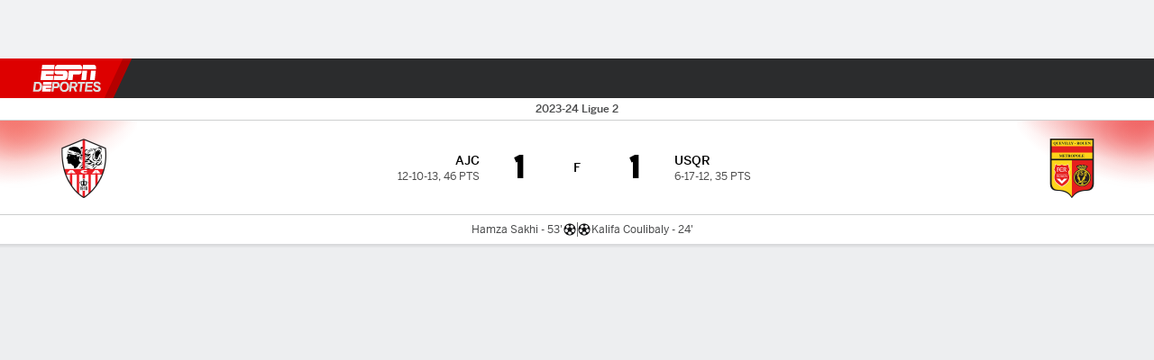

--- FILE ---
content_type: text/html; charset=utf-8
request_url: https://espndeportes.espn.com/futbol/partido/_/juegoId/677002/us-quevilly-ac-ajaccio
body_size: 49452
content:

        <!doctype html>
        <html lang="es">
            <head>
                <meta charSet="utf-8" />

                <!-- ESPNFITT | d49e6c39baa5 | 14209911 | 64c2fdc8 | espndeportes.espn.com | Thu, 15 Jan 2026 04:44:36 GMT -->
                <script>__dataLayer={"pageViewed":false,"helpersEnabled":false,"page":{"author":"","game_id":"677002","league":"Not Applicable","page_infrastructure":"fitt","placement":"","play_location":"","premium":"","purchase_method":"","referer":"","search_query":"","section":"","story_id":"","story_title":"","start_type":""},"site":{"portal":"sports","application_name":"Espn Web - Fitt","country":"us","edition":"es-us","site":"espndeportes","language":"es_us","orientation":"desktop"},"pzn":{"affiliate_name":"not authenticated","login_status":"anonymous","betaccountlinked":"no","entitlements":"","has_favorites":"no","hidebetting":"false","has_fantasy":"no","has_notifications":"no","auto_start":"no","userab_1":"","league_manager":"no","paywallshown":"no","isptveauthenticated":"no","ssotveauthenticated":"no","tveauthenticated":"no"},"visitor":{"dssid":"","ad_blocker":"no","wholesale_user":"no","wholesale_mvpd_user":"no","wholesale_provider":"no provider"}}; try{ __dataLayer.visitor = __dataLayer.visitor || {}; __dataLayer.visitor.consent = Object.assign({ isAnonymous: !1 }, JSON.parse(localStorage.getItem('consentToken')).data);}catch(e){}</script>
                <script src="https://dcf.espn.com/TWDC-DTCI/prod/Bootstrap.js"></script>
                <script>
            (function(h,o,u,n,d) {
                h=h[d]=h[d]||{q:[],onReady:function(c){h.q.push(c)}}
                d=o.createElement(u);d.async=1;d.src=n
                n=o.getElementsByTagName(u)[0];n.parentNode.insertBefore(d,n)
            })(window,document,'script','https://www.datadoghq-browser-agent.com/us1/v5/datadog-rum.js','DD_RUM');
            
            window.DD_RUM.onReady(function() {
                window.DD_RUM.setGlobalContext({
                    twdcgrid: {
                        yp_team_id: "67c86818ce5ff1871b58289f",
                        yp_service_id: "67b8d8e244357475ee4bd4b4",
                        datadog_log_index: "observability"
                    }
                });
            });
        </script>
                <title data-react-helmet="true">AC Ajaccio 1-1 US Quevilly (27 de Abr., 2024) Resultado Final - ESPN DEPORTES</title>
                <meta data-react-helmet="true" name="description" content="Resumen del partido AC Ajaccio vs. US Quevilly Ligue 2 De Francia resultado final 1-1, jugado el 27 de Abril, 2024 en ESPN DEPORTES."/><meta data-react-helmet="true" property="fb:app_id" content="116656161708917"/><meta data-react-helmet="true" property="og:site_name" content="ESPN DEPORTES"/><meta data-react-helmet="true" property="og:url" content="https://espndeportes.espn.com/futbol/partido/_/juegoId/677002/us-quevilly-ac-ajaccio"/><meta data-react-helmet="true" property="og:title" content="AC Ajaccio 1-1 US Quevilly (27 de Abr., 2024) Resultado Final - ESPN DEPORTES"/><meta data-react-helmet="true" property="og:description" content="Resumen del partido AC Ajaccio vs. US Quevilly Ligue 2 De Francia resultado final 1-1, jugado el 27 de Abril, 2024 en ESPN DEPORTES."/><meta data-react-helmet="true" property="og:image" content="https://a.espncdn.com/combiner/i?img=/i/espn/misc_logos/500/soccer.png"/><meta data-react-helmet="true" property="og:image:width" content="500"/><meta data-react-helmet="true" property="og:image:height" content="500"/><meta data-react-helmet="true" property="og:type" content="website"/><meta data-react-helmet="true" name="twitter:site" content="espn"/><meta data-react-helmet="true" name="twitter:url" content="https://espndeportes.espn.com/futbol/partido/_/juegoId/677002/us-quevilly-ac-ajaccio"/><meta data-react-helmet="true" name="twitter:title" content="AC Ajaccio 1-1 US Quevilly (27 de Abr., 2024) Resultado Final - ESPN DEPORTES"/><meta data-react-helmet="true" name="twitter:description" content="Resumen del partido AC Ajaccio vs. US Quevilly Ligue 2 De Francia resultado final 1-1, jugado el 27 de Abril, 2024 en ESPN DEPORTES."/><meta data-react-helmet="true" name="twitter:card" content="summary"/><meta data-react-helmet="true" name="twitter:image" content="https://a.espncdn.com/combiner/i?img=/i/espn/misc_logos/500/soccer.png"/><meta data-react-helmet="true" name="twitter:app:name:iphone" content="ESPN"/><meta data-react-helmet="true" name="twitter:app:id:iphone" content="317469184"/><meta data-react-helmet="true" name="twitter:app:name:googleplay" content="ESPN"/><meta data-react-helmet="true" name="twitter:app:id:googleplay" content="com.espn.score_center"/><meta data-react-helmet="true" name="title" content="AC Ajaccio 1-1 US Quevilly (27 de Abr., 2024) Resultado Final - ESPN DEPORTES"/><meta data-react-helmet="true" name="medium" content="website"/>
                <meta name="viewport" content="initial-scale=1.0, maximum-scale=1.0, user-scalable=no" />
                <meta http-equiv="x-ua-compatible" content="IE=edge" />
                <meta property="og:locale" content="en_US" />

                <link href="//cdn1.espn.net" rel="preconnect" />
                <link href='https://tredir.espn.com' rel='preconnect' crossorigin />
                <link href='https://cdn.registerdisney.go.com' rel='preconnect' crossorigin />
                <link href='https://fan.api.espn.com' rel='preconnect' crossorigin />
                <link href='https://cdn.espn.com' rel='preconnect' crossorigin />
                <link href='https://a.espncdn.com' rel='preconnect' crossorigin />
                <link href='https://site.web.api.espn.com' rel='preconnect' crossorigin />
                <link rel="mask-icon" sizes="any" href="https://a.espncdn.com/prod/assets/icons/E.svg" color="#990000" />
                <link rel="shortcut icon" href="https://a.espncdn.com/favicon.ico" />
                <link rel="apple-touch-icon" href="https://a.espncdn.com/wireless/mw5/r1/images/bookmark-icons-v2/espn-icon-57x57.png" />
                <link rel="apple-touch-icon-precomposed" href="https://a.espncdn.com/wireless/mw5/r1/images/bookmark-icons-v2/espn-icon-57x57.png" />
                <link rel="apple-touch-icon-precomposed" sizes="72x72" href="https://a.espncdn.com/wireless/mw5/r1/images/bookmark-icons-v2/espn-icon-72x72.png" />
                <link rel="apple-touch-icon-precomposed" sizes="114x114" href="https://a.espncdn.com/wireless/mw5/r1/images/bookmark-icons-v2/espn-icon-114x114.png" />
                <link rel="apple-touch-icon-precomposed" sizes="152x152" href="https://a.espncdn.com/wireless/mw5/r1/images/bookmark-icons-v2/espn-icon-152x152.png" />

                <link rel="manifest" href="/manifest.json">

                

                
                
                <link data-react-helmet="true" rel="stylesheet" href="//cdn1.espn.net/fitt/64c2fdc84acc-release-01-13-2026.2.0.3908/client/espnfitt/css/fusion-7513c5d6.css"/><link data-react-helmet="true" rel="stylesheet" href="//cdn1.espn.net/fitt/64c2fdc84acc-release-01-13-2026.2.0.3908/client/espnfitt/css/7245-c047e00a.css"/><link data-react-helmet="true" rel="stylesheet" href="//cdn1.espn.net/fitt/64c2fdc84acc-release-01-13-2026.2.0.3908/client/espnfitt/css/espnfitt-233f2380.css"/><link data-react-helmet="true" rel="stylesheet" href="//cdn1.espn.net/fitt/64c2fdc84acc-release-01-13-2026.2.0.3908/client/espnfitt/css/394-f8f14c08.css"/><link data-react-helmet="true" rel="stylesheet" href="//cdn1.espn.net/fitt/64c2fdc84acc-release-01-13-2026.2.0.3908/client/espnfitt/css/9030-8fc13ef4.css"/><link data-react-helmet="true" rel="stylesheet" href="//cdn1.espn.net/fitt/64c2fdc84acc-release-01-13-2026.2.0.3908/client/espnfitt/css/9290-7ae53e0a.css"/><link data-react-helmet="true" rel="stylesheet" href="//cdn1.espn.net/fitt/64c2fdc84acc-release-01-13-2026.2.0.3908/client/espnfitt/css/5999-ae59db07.css"/><link data-react-helmet="true" rel="stylesheet" href="//cdn1.espn.net/fitt/64c2fdc84acc-release-01-13-2026.2.0.3908/client/espnfitt/css/7125-02d72ab3.css"/><link data-react-helmet="true" rel="stylesheet" href="//cdn1.espn.net/fitt/64c2fdc84acc-release-01-13-2026.2.0.3908/client/espnfitt/css/gamepackage.soccer-945b22c1.css"/><link data-react-helmet="true" rel="canonical" href="https://espndeportes.espn.com/futbol/partido/_/juegoId/677002/us-quevilly-ac-ajaccio"/><link data-react-helmet="true" rel="preload" as="font" type="font/woff2" href="https://a.espncdn.com/fonts/_Publico/PublicoBannerExtraboldWeb.woff2" crossorigin="true"/><link data-react-helmet="true" rel="preload" as="font" type="font/woff2" href="https://a.espncdn.com/fonts/_BentonSans/BentonSansBlack.woff2" crossorigin="true"/><link data-react-helmet="true" rel="preload" as="font" type="font/woff2" href="https://a.espncdn.com/fonts/_BentonSansCond/BentonSansCondBold.woff2" crossorigin="true"/><link data-react-helmet="true" rel="preload" as="font" type="font/woff2" href="https://a.espncdn.com/fonts/_PlayoffProCond/PlayoffProCondBold.woff2" crossorigin="true"/><link data-react-helmet="true" rel="preload" as="font" type="font/woff2" href="https://a.espncdn.com/fonts/_PlayoffProCond/PlayoffProCondBlack.woff2" crossorigin="true"/><link data-react-helmet="true" rel="preload" as="font" type="font/woff2" href="https://a.espncdn.com/fonts/_BentonSans/BentonSansBold.woff2" crossorigin="true"/><link data-react-helmet="true" rel="preload" as="font" type="font/woff2" href="https://a.espncdn.com/fonts/_BentonSans/BentonSansMedium.woff2" crossorigin="true"/><link data-react-helmet="true" rel="preload" as="font" type="font/woff2" href="https://a.espncdn.com/fonts/_BentonSans/BentonSansRegular.woff2" crossorigin="true"/><link data-react-helmet="true" rel="preload" as="font" type="font/woff2" href="https://a.espncdn.com/fonts/_Ignite/ESPNIgniteDisplay-CondensedHeavy-Web.woff2" crossorigin="true"/><link data-react-helmet="true" rel="preload" as="font" type="font/woff2" href="https://a.espncdn.com/fonts/_Ignite/ESPNIgniteText-Regular-Web.woff2" crossorigin="true"/><link data-react-helmet="true" rel="preload" as="font" type="font/woff2" href="https://a.espncdn.com/fonts/_Ignite/ESPNIgniteTextCondensed-Regular-Web.woff2" crossorigin="true"/><link data-react-helmet="true" rel="preload" as="font" type="font/woff2" href="https://a.espncdn.com/fonts/_Ignite/ESPNIgniteTextCondensed-Bold-Web.woff2" crossorigin="true"/><link data-react-helmet="true" rel="alternate" hreflang="en-us" href="https://www.espn.com/soccer/match/_/gameId/677002/us-quevilly-ac-ajaccio"/><link data-react-helmet="true" rel="alternate" hreflang="pt-br" href="https://www.espn.com.br/futebol/partida/_/jogoId/677002/us-quevilly-ac-ajaccio"/><link data-react-helmet="true" rel="alternate" hreflang="en-in" href="https://www.espn.in/football/match/_/gameId/677002/us-quevilly-ac-ajaccio"/><link data-react-helmet="true" rel="alternate" hreflang="en-za" href="https://africa.espn.com/football/match/_/gameId/677002/us-quevilly-ac-ajaccio"/><link data-react-helmet="true" rel="alternate" hreflang="en-au" href="https://www.espn.com.au/football/match/_/gameId/677002/us-quevilly-ac-ajaccio"/><link data-react-helmet="true" rel="alternate" hreflang="es-ve" href="https://www.espn.com.ve/futbol/partido/_/juegoId/677002/us-quevilly-ac-ajaccio"/><link data-react-helmet="true" rel="alternate" hreflang="es-cl" href="https://www.espn.cl/futbol/partido/_/juegoId/677002/us-quevilly-ac-ajaccio"/><link data-react-helmet="true" rel="alternate" hreflang="es-mx" href="https://www.espn.com.mx/futbol/partido/_/juegoId/677002/us-quevilly-ac-ajaccio"/><link data-react-helmet="true" rel="alternate" hreflang="es-co" href="https://www.espn.com.co/futbol/partido/_/juegoId/677002/us-quevilly-ac-ajaccio"/><link data-react-helmet="true" rel="alternate" hreflang="es-pe" href="https://www.espn.com.pe/futbol/partido/_/juegoId/677002/us-quevilly-ac-ajaccio"/><link data-react-helmet="true" rel="alternate" hreflang="es-ar" href="https://www.espn.com.ar/futbol/partido/_/juegoId/677002/us-quevilly-ac-ajaccio"/><link data-react-helmet="true" rel="alternate" hreflang="es-us" href="https://espndeportes.espn.com/futbol/partido/_/juegoId/677002/us-quevilly-ac-ajaccio"/><link data-react-helmet="true" rel="alternate" hreflang="en-ph" href="https://www.espn.ph/football/match/_/gameId/677002/us-quevilly-ac-ajaccio"/><link data-react-helmet="true" rel="alternate" hreflang="en-gb" href="https://www.espn.co.uk/football/match/_/gameId/677002/us-quevilly-ac-ajaccio"/><link data-react-helmet="true" rel="alternate" hreflang="en-sg" href="https://www.espn.com.sg/football/match/_/gameId/677002/us-quevilly-ac-ajaccio"/><link data-react-helmet="true" rel="alternate" hreflang="es-gt" href="https://www.espn.com.gt/futbol/partido/_/juegoId/677002/us-quevilly-ac-ajaccio"/><link data-react-helmet="true" rel="alternate" hreflang="es-uy" href="https://www.espn.com.uy/futbol/partido/_/juegoId/677002/us-quevilly-ac-ajaccio"/><link data-react-helmet="true" rel="alternate" hreflang="es-do" href="https://www.espn.com.do/futbol/partido/_/juegoId/677002/us-quevilly-ac-ajaccio"/><link data-react-helmet="true" rel="alternate" hreflang="es-ec" href="https://www.espn.com.ec/futbol/partido/_/juegoId/677002/us-quevilly-ac-ajaccio"/><link data-react-helmet="true" rel="alternate" hreflang="es-pa" href="https://www.espn.com.pa/futbol/partido/_/juegoId/677002/us-quevilly-ac-ajaccio"/><link data-react-helmet="true" rel="alternate" hreflang="es-cr" href="https://www.espn.co.cr/futbol/partido/_/juegoId/677002/us-quevilly-ac-ajaccio"/><link data-react-helmet="true" rel="alternate" hreflang="nl-nl" href="https://www.espn.nl/voetbal/wedstrijd/_/wedstrijdId/677002/us-quevilly-ac-ajaccio"/>
                <script src="//cdn1.espn.net/fitt/64c2fdc84acc-release-01-13-2026.2.0.3908/client/espnfitt/runtime-55d4b4f6.js" defer></script><script src="//cdn1.espn.net/fitt/64c2fdc84acc-release-01-13-2026.2.0.3908/client/espnfitt/dmp-sdk-e891f094.js" defer></script><script src="//cdn1.espn.net/fitt/64c2fdc84acc-release-01-13-2026.2.0.3908/client/espnfitt/7245-281020bf.js" defer></script><script src="//cdn1.espn.net/fitt/64c2fdc84acc-release-01-13-2026.2.0.3908/client/espnfitt/1609-dac15037.js" defer></script><script src="//cdn1.espn.net/fitt/64c2fdc84acc-release-01-13-2026.2.0.3908/client/espnfitt/9264-abee4af7.js" defer></script><script src="//cdn1.espn.net/fitt/64c2fdc84acc-release-01-13-2026.2.0.3908/client/espnfitt/394-78560395.js" defer></script><script src="//cdn1.espn.net/fitt/64c2fdc84acc-release-01-13-2026.2.0.3908/client/espnfitt/1765-53c8f25a.js" defer></script><script src="//cdn1.espn.net/fitt/64c2fdc84acc-release-01-13-2026.2.0.3908/client/espnfitt/3403-5f1fedbe.js" defer></script><script src="//cdn1.espn.net/fitt/64c2fdc84acc-release-01-13-2026.2.0.3908/client/espnfitt/6500-6c720148.js" defer></script><script src="//cdn1.espn.net/fitt/64c2fdc84acc-release-01-13-2026.2.0.3908/client/espnfitt/7278-6b7601e4.js" defer></script><script src="//cdn1.espn.net/fitt/64c2fdc84acc-release-01-13-2026.2.0.3908/client/espnfitt/3725-6f63c071.js" defer></script><script src="//cdn1.espn.net/fitt/64c2fdc84acc-release-01-13-2026.2.0.3908/client/espnfitt/9532-b573224d.js" defer></script><script src="//cdn1.espn.net/fitt/64c2fdc84acc-release-01-13-2026.2.0.3908/client/espnfitt/7642-5b8248d8.js" defer></script><script src="//cdn1.espn.net/fitt/64c2fdc84acc-release-01-13-2026.2.0.3908/client/espnfitt/1648-fe2ae864.js" defer></script><script src="//cdn1.espn.net/fitt/64c2fdc84acc-release-01-13-2026.2.0.3908/client/espnfitt/7814-f377177a.js" defer></script><script src="//cdn1.espn.net/fitt/64c2fdc84acc-release-01-13-2026.2.0.3908/client/espnfitt/1863-40aa245d.js" defer></script><script src="//cdn1.espn.net/fitt/64c2fdc84acc-release-01-13-2026.2.0.3908/client/espnfitt/8854-26638e0e.js" defer></script><script src="//cdn1.espn.net/fitt/64c2fdc84acc-release-01-13-2026.2.0.3908/client/espnfitt/1591-e2d37e3d.js" defer></script><script src="//cdn1.espn.net/fitt/64c2fdc84acc-release-01-13-2026.2.0.3908/client/espnfitt/3842-7e96f52a.js" defer></script><script src="//cdn1.espn.net/fitt/64c2fdc84acc-release-01-13-2026.2.0.3908/client/espnfitt/6746-e2a20a3a.js" defer></script><script src="//cdn1.espn.net/fitt/64c2fdc84acc-release-01-13-2026.2.0.3908/client/espnfitt/9290-0371d334.js" defer></script><script src="//cdn1.espn.net/fitt/64c2fdc84acc-release-01-13-2026.2.0.3908/client/espnfitt/2553-7cb1f6b5.js" defer></script><script src="//cdn1.espn.net/fitt/64c2fdc84acc-release-01-13-2026.2.0.3908/client/espnfitt/4162-e9b7937f.js" defer></script><script src="//cdn1.espn.net/fitt/64c2fdc84acc-release-01-13-2026.2.0.3908/client/espnfitt/5999-dfabe7fe.js" defer></script><script src="//cdn1.espn.net/fitt/64c2fdc84acc-release-01-13-2026.2.0.3908/client/espnfitt/1290-0263e4b6.js" defer></script><script src="//cdn1.espn.net/fitt/64c2fdc84acc-release-01-13-2026.2.0.3908/client/espnfitt/7125-cbbf44a6.js" defer></script><script src="//cdn1.espn.net/fitt/64c2fdc84acc-release-01-13-2026.2.0.3908/client/espnfitt/9543-9ff385b0.js" defer></script>
                <link rel="prefetch" href="//cdn1.espn.net/fitt/64c2fdc84acc-release-01-13-2026.2.0.3908/client/espnfitt/_manifest.js" as="script" /><link rel="prefetch" href="//cdn1.espn.net/fitt/64c2fdc84acc-release-01-13-2026.2.0.3908/client/espnfitt/espn-es-us-d7a1afa8.js" as="script" />
<link rel="prefetch" href="//cdn1.espn.net/fitt/64c2fdc84acc-release-01-13-2026.2.0.3908/client/espnfitt/espnfitt-be3173f7.js" as="script" />
<link rel="prefetch" href="//cdn1.espn.net/fitt/64c2fdc84acc-release-01-13-2026.2.0.3908/client/espnfitt/gamepackage.soccer-7364e69f.js" as="script" />
                <style type="text/css" id="fittLoadingStyle">
   .page-container,
   .Nav__Primary__Menu,
   .Nav__Secondary__Menu,
    .NavSecondary--GamePackage,
   .SoccerPerformers--gamepackage,
   .ScoreCell__Notes--footer,
   .Gamestrip,
   .Ad:before {
       opacity:                    0;
   }
</style>
                <noscript>
            <style type="text/css">
                div.HeaderScoreboardContainer, div.Ad, div.sponsored-content { display: none !important; }
                .page-container,
                .Nav__Primary .Nav__Primary__Menu .Nav__Primary__Menu__Item a,
                .Nav__Primary .Nav__Primary__Menu .Nav__Primary__Menu__Item .Nav__Primary__Menu__Link,
                .Nav__Secondary .Nav__Secondary__Menu .Nav__Secondary__Menu__Title .Nav__Secondary__Menu__Link,
                .Nav__Secondary .Nav__Secondary__Menu .Nav__Secondary__Menu__Item .Nav__Secondary__Menu__Link {
                    opacity: 1;
                }
            </style>
        </noscript>
                
            </head>
            <body class="deportes">
                <img width="99999" height="99999" alt="" style="pointer-events: none; position: absolute; top: 0; left: 0; width: 99%; height: 99%; max-width: 99%; max-height: 99%;" src="[data-uri]">
                
                <div id="espnfitt"><div id="DataWrapper"><div id="fitt-analytics"><div id="themeProvider" class="theme-light "><div class="bp-mobileMDPlus bp-mobileLGPlus bp-tabletPlus bp-desktopPlus bp-desktopLGPlus" data-fitt-page-type="gamepackage"><div id="lightboxContainer"></div><div class="HeaderScoreboardWrapper"><div class="HeaderScoreboardContainer HeaderScoreboardContainer--loading"><section class="HeaderScoreboard HeaderScoreboard--empty" aria-label="HeaderScoreboard"><button class="HiddenSkip" data-skip="content">Salta al contenido principal</button><button class="HiddenSkip" data-skip="nav">Ir a la navegación</button><div class="HeaderScoreboard__Wrapper"><div class="HeaderScoreboard__Carousel"><div class="HeaderScoreboard__Carousel__Nav HeaderScoreboard__Carousel__Nav--prev is-disabled"><svg aria-hidden="true" class="icon__svg" viewBox="0 0 24 24"><use xlink:href="#icon__caret__left"></use></svg></div><div class="HeaderScoreboard__Carousel__Wrapper"><div style="transform:translateX(0px);transition:0.7s ease"><div class="HeaderScoreboard__Events"><div class="HeaderScoreboard__SportSection"><div class="ScoreCell ScoreCell--md ScoreCell--noLinks" role="group"><a class="ScoreCell__LinkOverlay"></a><div class="ScoreCell__Link"><div class="ScoreCell__Link__Event__Detail"><div class="ScoreCell__CompetitorDetails"><ul class="ScoreCell__Competitors"></ul></div></div></div></div></div></div></div></div><div class="HeaderScoreboard__Carousel__Nav HeaderScoreboard__Carousel__Nav--next is-disabled"><svg aria-hidden="true" class="icon__svg" viewBox="0 0 24 24"><use xlink:href="#icon__caret__right"></use></svg></div></div></div></section></div></div><header class="db Site__Header__Wrapper sticky"><div class="Site__Header db left-0 top-0 w-100 bg-clr-gray-02 Site__Header--deportes"><nav class="Nav__Primary center flex justify-between items-center" aria-label="Navegación Global"><div class="Nav__Primary__Section Nav__Primary__Section--left"><div class="Nav__Primary__Branding__Logo"><div class="Nav__Primary__Branding__Wrapper"><a class="AnchorLink Nav__Primary__Branding Nav__Primary__Branding--espn Nav__Primary__Branding--deportes" tabindex="0" data-track-nav_layer="global nav" data-track-nav_item="espn-logo" aria-label="Portada" href="/">ESPN</a></div></div><ul class="Nav__Primary__Menu flex Nav__Primary__Menu--left w-100"><div><li class="Nav__Primary__Menu__Item flex items-center relative Nav__Primary__Menu__Item--active Nav__Primary__Menu__Item--espn-es-us n7 Nav__AccessibleMenuItem_Wrapper" data-testid="NavAccessibleMenuItem"><a class="AnchorLink Button--unstyled Nav__Primary__Menu__Link clr-white flex items-center" tabindex="0" aria-label="Portada Futbol" href="/futbol/" id="nav-link-undefined" aria-selected="true" data-track-nav_item="fútbol" data-track-nav_layer="global nav"><div class="Nav__Primary__Menu__Item--button-container"><span class="Nav__Text Nav__Primary__Menu__Item--text" data-resource-id="gamepackage.fútbol_tab">Fútbol</span></div></a><button aria-label="Fútbol" aria-expanded="false" class="Button--unstyled Nav__Primary__Menu__Toggle" tabindex="0" aria-haspopup="true"><svg role="img" aria-hidden="true" class="Nav__SubmenuIndicatorIcon icon__svg fill-clr-white icon_svg--dark icon__svg" viewBox="0 0 24 24"><title id="undefined-submenu">Fútbol</title><use xlink:href="#icon__caret__down"></use></svg></button></li></div><div><li class="Nav__Primary__Menu__Item flex items-center relative Nav__Primary__Menu__Item--espn-es-us n7 Nav__AccessibleMenuItem_Wrapper" data-testid="NavAccessibleMenuItem"><a class="AnchorLink Button--unstyled Nav__Primary__Menu__Link clr-white flex items-center" tabindex="0" aria-label="Portada NFL" href="/futbol-americano/" id="nav-link-undefined" aria-selected="false" data-track-nav_item="f. americano" data-track-nav_layer="global nav"><div class="Nav__Primary__Menu__Item--button-container"><span class="Nav__Text Nav__Primary__Menu__Item--text" data-resource-id="gamepackage.f.americano_tab">F. Americano</span></div></a><button aria-label="F. Americano" aria-expanded="false" class="Button--unstyled Nav__Primary__Menu__Toggle" tabindex="0" aria-haspopup="true"><svg role="img" aria-hidden="true" class="Nav__SubmenuIndicatorIcon icon__svg fill-clr-white icon_svg--dark icon__svg" viewBox="0 0 24 24"><title id="undefined-submenu">F. Americano</title><use xlink:href="#icon__caret__down"></use></svg></button></li></div><div><li class="Nav__Primary__Menu__Item flex items-center relative Nav__Primary__Menu__Item--espn-es-us n7 Nav__AccessibleMenuItem_Wrapper" data-testid="NavAccessibleMenuItem"><a class="AnchorLink Button--unstyled Nav__Primary__Menu__Link clr-white flex items-center" tabindex="0" aria-label="Portada NBA" href="/basquetbol/" id="nav-link-undefined" aria-selected="false" data-track-nav_item="básquetbol" data-track-nav_layer="global nav"><div class="Nav__Primary__Menu__Item--button-container"><span class="Nav__Text Nav__Primary__Menu__Item--text" data-resource-id="gamepackage.básquetbol_tab">Básquetbol</span></div></a><button aria-label="Básquetbol" aria-expanded="false" class="Button--unstyled Nav__Primary__Menu__Toggle" tabindex="0" aria-haspopup="true"><svg role="img" aria-hidden="true" class="Nav__SubmenuIndicatorIcon icon__svg fill-clr-white icon_svg--dark icon__svg" viewBox="0 0 24 24"><title id="undefined-submenu">Básquetbol</title><use xlink:href="#icon__caret__down"></use></svg></button></li></div><div><li class="Nav__Primary__Menu__Item flex items-center relative Nav__Primary__Menu__Item--espn-es-us n7 Nav__AccessibleMenuItem_Wrapper" data-testid="NavAccessibleMenuItem"><a class="AnchorLink Button--unstyled Nav__Primary__Menu__Link clr-white flex items-center" tabindex="0" aria-label="Portada MLB" href="/beisbol/" id="nav-link-undefined" aria-selected="false" data-track-nav_item="mlb" data-track-nav_layer="global nav"><div class="Nav__Primary__Menu__Item--button-container"><span class="Nav__Text Nav__Primary__Menu__Item--text" data-resource-id="gamepackage.mlb_tab">MLB</span></div></a><button aria-label="MLB" aria-expanded="false" class="Button--unstyled Nav__Primary__Menu__Toggle" tabindex="0" aria-haspopup="true"><svg role="img" aria-hidden="true" class="Nav__SubmenuIndicatorIcon icon__svg fill-clr-white icon_svg--dark icon__svg" viewBox="0 0 24 24"><title id="undefined-submenu">MLB</title><use xlink:href="#icon__caret__down"></use></svg></button></li></div><div><li class="Nav__Primary__Menu__Item flex items-center relative Nav__Primary__Menu__Item--espn-es-us n7 Nav__AccessibleMenuItem_Wrapper" data-testid="NavAccessibleMenuItem"><a class="AnchorLink Button--unstyled Nav__Primary__Menu__Link clr-white flex items-center" tabindex="0" aria-label="Portada F1" href="/deporte-motor/f1/" id="nav-link-undefined" aria-selected="false" data-track-nav_item="f1" data-track-nav_layer="global nav"><div class="Nav__Primary__Menu__Item--button-container"><span class="Nav__Text Nav__Primary__Menu__Item--text" data-resource-id="gamepackage.f1_tab">F1</span></div></a><button aria-label="F1" aria-expanded="false" class="Button--unstyled Nav__Primary__Menu__Toggle" tabindex="0" aria-haspopup="true"><svg role="img" aria-hidden="true" class="Nav__SubmenuIndicatorIcon icon__svg fill-clr-white icon_svg--dark icon__svg" viewBox="0 0 24 24"><title id="undefined-submenu">F1</title><use xlink:href="#icon__caret__down"></use></svg></button></li></div><div><li class="Nav__Primary__Menu__Item flex items-center relative Nav__Primary__Menu__Item--espn-es-us n7 Nav__AccessibleMenuItem_Wrapper" data-testid="NavAccessibleMenuItem"><a class="AnchorLink Button--unstyled Nav__Primary__Menu__Link clr-white flex items-center" tabindex="0" aria-label="Portada Boxeo" href="/boxeo/" id="nav-link-undefined" aria-selected="false" data-track-nav_item="boxeo" data-track-nav_layer="global nav"><div class="Nav__Primary__Menu__Item--button-container"><span class="Nav__Text Nav__Primary__Menu__Item--text" data-resource-id="gamepackage.boxeo_tab">Boxeo</span></div></a><button aria-label="Boxeo" aria-expanded="false" class="Button--unstyled Nav__Primary__Menu__Toggle" tabindex="0" aria-haspopup="true"><svg role="img" aria-hidden="true" class="Nav__SubmenuIndicatorIcon icon__svg fill-clr-white icon_svg--dark icon__svg" viewBox="0 0 24 24"><title id="undefined-submenu">Boxeo</title><use xlink:href="#icon__caret__down"></use></svg></button></li></div><div><li class="Nav__Primary__Menu__Item flex items-center relative Nav__Primary__Menu__Item--espn-es-us n7 Nav__AccessibleMenuItem_Wrapper" data-testid="NavAccessibleMenuItem"><a class="AnchorLink Button--unstyled Nav__Primary__Menu__Link clr-white flex items-center" tabindex="0" aria-label="Portada NHL" href="/nhl/resultados" id="nav-link-undefined" aria-selected="false" data-track-nav_item="nhl" data-track-nav_layer="global nav"><div class="Nav__Primary__Menu__Item--button-container"><span class="Nav__Text Nav__Primary__Menu__Item--text" data-resource-id="gamepackage.nhl_tab">NHL</span></div></a><button aria-label="NHL" aria-expanded="false" class="Button--unstyled Nav__Primary__Menu__Toggle" tabindex="0" aria-haspopup="true"><svg role="img" aria-hidden="true" class="Nav__SubmenuIndicatorIcon icon__svg fill-clr-white icon_svg--dark icon__svg" viewBox="0 0 24 24"><title id="undefined-submenu">NHL</title><use xlink:href="#icon__caret__down"></use></svg></button></li></div><div><li class="Nav__Primary__Menu__Item flex items-center relative Nav__Primary__Menu__Item--espn-es-us n7 Nav__AccessibleMenuItem_Wrapper" data-testid="NavAccessibleMenuItem"><a class="AnchorLink Button--unstyled Nav__Primary__Menu__Link clr-white flex items-center" tabindex="0" aria-label="Portada More Sports" href="#" id="nav-link-undefined" aria-selected="false" data-track-nav_item="más deportes" data-track-nav_layer="global nav"><span class="Nav__Text Nav__Primary__Menu__Item--text" data-resource-id="gamepackage.másdeportes_tab">Más Deportes</span></a><button aria-label="Más Deportes" aria-expanded="false" class="Button--unstyled Nav__Primary__Menu__Toggle" tabindex="0" aria-haspopup="true"><svg role="img" aria-hidden="true" class="Nav__SubmenuIndicatorIcon icon__svg fill-clr-white icon_svg--dark icon__svg" viewBox="0 0 24 24"><title id="undefined-submenu">Más Deportes</title><use xlink:href="#icon__caret__down"></use></svg></button></li></div></ul></div><div class="Nav__Primary__Section Nav__Primary__Section--right"><ul class="Nav__Primary__Menu flex Nav__Primary__Menu--right flex-none"><div><li class="Nav__Primary__Menu__Item flex items-center relative Nav__Primary__Menu__Item--espn-es-us n7 Nav__AccessibleMenuItem_Wrapper" data-testid="NavAccessibleMenuItem"><a class="AnchorLink Button--unstyled Nav__Primary__Menu__Link clr-white flex items-center" tabindex="0" href="https://espndeportes.espn.com/watch" id="nav-link-undefined" aria-selected="false" data-track-nav_item="watch" data-track-nav_layer="global nav"><div class="Nav__Primary__Menu__Item--button-container"><div class="Nav__Primary__Menu__Item--image-container"><img alt="" class="Image Nav__Primary__Menu__Item--icon" data-mptype="image" src="[data-uri]"/></div><span class="Nav__Text Nav__Primary__Menu__Item--text" data-resource-id="gamepackage.watch_tab">Watch</span></div></a><button aria-label="Watch" aria-expanded="false" class="Button--unstyled Nav__Primary__Menu__Toggle" tabindex="0" aria-haspopup="true"><svg role="img" aria-hidden="true" class="Nav__SubmenuIndicatorIcon icon__svg fill-clr-white icon_svg--dark icon__svg" viewBox="0 0 24 24"><title id="undefined-submenu">Watch</title><use xlink:href="#icon__caret__down"></use></svg></button></li></div><div><li class="Nav__Primary__Menu__Item flex items-center relative Nav__Primary__Menu__Item--espn-es-us n7 Nav__AccessibleMenuItem_Wrapper" data-testid="NavAccessibleMenuItem"><a class="AnchorLink Button--unstyled Nav__Primary__Menu__Link clr-white flex items-center" tabindex="0" href="http://www.espn.com/fantasy/" id="nav-link-undefined" aria-selected="false" data-track-nav_item="juegos" data-track-nav_layer="global nav"><div class="Nav__Primary__Menu__Item--button-container"><div class="Nav__Primary__Menu__Item--image-container"><img alt="" class="Image Nav__Primary__Menu__Item--icon" data-mptype="image" src="[data-uri]"/></div><span class="Nav__Text Nav__Primary__Menu__Item--text" data-resource-id="gamepackage.juegos_tab">Juegos</span></div></a><button aria-label="Juegos" aria-expanded="false" class="Button--unstyled Nav__Primary__Menu__Toggle" tabindex="0" aria-haspopup="true"><svg role="img" aria-hidden="true" class="Nav__SubmenuIndicatorIcon icon__svg fill-clr-white icon_svg--dark icon__svg" viewBox="0 0 24 24"><title id="undefined-submenu">Juegos</title><use xlink:href="#icon__caret__down"></use></svg></button></li></div></ul><ul class="Nav__Primary__Menu flex Nav__Primary__Menu--right flex-none"><li class="Nav__Primary__Menu__Item Nav__Search flex-none relative"><div class="Nav__Search__Toggle"><svg aria-expanded="false" tabindex="0" role="button" aria-hidden="false" aria-labelledby="navSearchLabel" class="icon__svg" viewBox="0 0 24 24"><title id="navSearchLabel">Buscar</title><use xlink:href="#icon__search__v2"></use></svg></div></li></ul></div></nav></div></header><div id="fittBGContainer"><div id="fittBGContainerInner"><div id="fittBGContainerInside"><div id="fittBGAd" data-box-type="fitt-adbox-wallpaper"><div class="Ad ad-slot" data-slot-type="wallpaper" data-collapse-before-load="true" data-exclude-bp="s,m" data-slot-kvps="pos=wallpaper"></div></div></div></div></div><main id="fittPageContainer" tabindex="-1"><div data-box-type="fitt-adbox-exclusions"><div class="Ad ad-slot" data-slot-type="exclusions" data-category-exclusion="true" data-slot-kvps="pos=exclusions"></div></div><div class="pageContent"><div class="NzyJW pNwJE GpQCA iWsMV wgokC yHAKF YxTfI yNmBg BEHi "><div class="mLASH XwvpJ VZTD YXpvG zfbtc DXbtt lZur gCZxf NHnbg SQFkJ sXwFv GCxLR IHeek VjqXl " data-testid="GameSwitcher"><div class="XwvpJ VZTD YXpvG PSmaN TUUzG lZur "><button class="rpdKw Nkdqy KJCBE Qbope MLrKa DQSyf mLASH A-DBxD zkERy jczvP EiuCF JoYgb UbGlr VZTD CUBdv FWLyZ icHtc EzeSR WKuaR UoVV WtEci dSKvB seFhp " data-testid="GameSwitcherPill"></button><button class="rpdKw Nkdqy KJCBE Qbope MLrKa DQSyf mLASH A-DBxD zkERy jczvP EiuCF JoYgb UbGlr VZTD CUBdv FWLyZ icHtc EzeSR WKuaR UoVV WtEci dSKvB seFhp " data-testid="GameSwitcherPill"></button><button class="rpdKw Nkdqy KJCBE Qbope MLrKa DQSyf mLASH A-DBxD zkERy jczvP EiuCF JoYgb UbGlr VZTD CUBdv FWLyZ icHtc EzeSR WKuaR UoVV WtEci dSKvB seFhp " data-testid="GameSwitcherPill"></button><button class="rpdKw Nkdqy KJCBE Qbope MLrKa DQSyf mLASH A-DBxD zkERy jczvP EiuCF JoYgb UbGlr VZTD CUBdv FWLyZ icHtc EzeSR WKuaR UoVV WtEci dSKvB seFhp " data-testid="GameSwitcherPill"></button><button class="rpdKw Nkdqy KJCBE Qbope MLrKa DQSyf mLASH A-DBxD zkERy jczvP EiuCF JoYgb UbGlr VZTD CUBdv FWLyZ icHtc EzeSR WKuaR UoVV WtEci dSKvB seFhp " data-testid="GameSwitcherPill"></button><button class="rpdKw Nkdqy KJCBE Qbope MLrKa DQSyf mLASH A-DBxD zkERy jczvP EiuCF JoYgb UbGlr VZTD CUBdv FWLyZ icHtc EzeSR WKuaR UoVV WtEci dSKvB seFhp " data-testid="GameSwitcherPill"></button><button class="rpdKw Nkdqy KJCBE Qbope MLrKa DQSyf mLASH A-DBxD zkERy jczvP EiuCF JoYgb UbGlr VZTD CUBdv FWLyZ icHtc EzeSR WKuaR UoVV WtEci dSKvB seFhp " data-testid="GameSwitcherPill"></button><button class="rpdKw Nkdqy KJCBE Qbope MLrKa DQSyf mLASH A-DBxD zkERy jczvP EiuCF JoYgb UbGlr VZTD CUBdv FWLyZ icHtc EzeSR WKuaR UoVV WtEci dSKvB seFhp " data-testid="GameSwitcherPill"></button><button class="rpdKw Nkdqy KJCBE Qbope MLrKa DQSyf mLASH A-DBxD zkERy jczvP EiuCF JoYgb UbGlr VZTD CUBdv FWLyZ icHtc EzeSR WKuaR UoVV WtEci dSKvB seFhp " data-testid="GameSwitcherPill"></button><button class="rpdKw Nkdqy KJCBE Qbope MLrKa DQSyf mLASH A-DBxD zkERy jczvP EiuCF JoYgb UbGlr VZTD CUBdv FWLyZ icHtc EzeSR WKuaR UoVV WtEci dSKvB seFhp " data-testid="GameSwitcherPill"></button><button class="rpdKw Nkdqy KJCBE Qbope MLrKa DQSyf mLASH A-DBxD zkERy jczvP EiuCF JoYgb UbGlr VZTD CUBdv FWLyZ icHtc EzeSR WKuaR UoVV WtEci dSKvB seFhp " data-testid="GameSwitcherPill"></button><button class="rpdKw Nkdqy KJCBE Qbope MLrKa DQSyf mLASH A-DBxD zkERy jczvP EiuCF JoYgb UbGlr VZTD CUBdv FWLyZ icHtc EzeSR WKuaR UoVV WtEci dSKvB seFhp " data-testid="GameSwitcherPill"></button><button class="rpdKw Nkdqy KJCBE Qbope MLrKa DQSyf mLASH A-DBxD zkERy jczvP EiuCF JoYgb UbGlr VZTD CUBdv FWLyZ icHtc EzeSR WKuaR UoVV WtEci dSKvB seFhp " data-testid="GameSwitcherPill"></button></div></div></div><h1 class="accessibilityHeader">AC Ajaccio v US Quevilly</h1><div class=""><div><div class="Gamestrip__StickyContainer" style="top:95px;--gamepackage-layout-sticky-offset:-95px"><div class="Gamestrip__Container"><div class="byXAV cgZ DOypf mLASH A-DBxD VZTD rEPuv GpQCA lZur Owjk GGiPr "><div class="mLASH dCMNJ owFEd hsDdd FWLyZ jIRH hVODq FuEs jrqIJ GpQCA cCepz ATtMR "><div class="uUds upILZ ubPuV ofVjp RBrva "><span class="mLASH XSdof jIRH GpQCA FuEs dkQfO ">2023-24 Ligue 2</span></div></div><div class="mLASH VZTD HNQqj iMuE GpQCA lZur bmjsw "><div class="vTLlS iLTd NqeUA iWsMV ImuOy kxnwx QCtjQ " style="background:radial-gradient(108.23% 109.23% at -3.25% -25%, #ef2f24 0%, #ef2f2400 65%)"></div><div class="vTLlS iLTd NqeUA iWsMV ImuOy TmuEK cyQwk " style="background:radial-gradient(108.23% 109.23% at -3.25% -25%, #ef2f24 0%, #ef2f2400 65%)"></div><div class="vTLlS iLTd NqeUA iWsMV ImuOy QCtjQ " style="background:radial-gradient(170.53% 143.92% at -3.25% -25%, #ef2f24 0%, #ef2f2400 65%)"></div><div class="vTLlS iLTd NqeUA iWsMV ImuOy QCtjQ " style="background:radial-gradient(166.49% 107.44% at -3.25% -25%, #ef2f24 0%, #ef2f2400 65%)"></div><div class="mLASH VZTD ZLXw HNQqj "><div class="mLASH VZTD ZLXw jIRH aimoN YOODG gRJIk rEPuv ONrI "><a class="zZygg UbGlr iFzkS qdXbA VZTD DbOXS tqUtK GpWVU iJYzE mLASH lZur AcRwS VLMxt SwLKq XZfpO pQPqS TNKU kure yFeBz DQONA qslhI upILZ Oanlq ofVjp PHOpB " data-testid="prism-linkbase" href="/futbol/equipo/_/id/2503/ac-ajaccio" data-clubhouse-uid="s:600~t:2503"><picture data-testid="prism-picture"><source media="(max-width: 767px)" srcSet="https://a.espncdn.com/combiner/i?img=/i/teamlogos/soccer/500/2503.png&amp;cquality=80&amp;h=48&amp;scale=crop&amp;w=48, https://a.espncdn.com/combiner/i?img=/i/teamlogos/soccer/500/2503.png&amp;cquality=40&amp;h=96&amp;scale=crop&amp;w=96 2x"/><source media="(min-width: 768px)" srcSet="https://a.espncdn.com/combiner/i?img=/i/teamlogos/soccer/500/2503.png&amp;cquality=80&amp;h=72&amp;scale=crop&amp;w=72, https://a.espncdn.com/combiner/i?img=/i/teamlogos/soccer/500/2503.png&amp;cquality=40&amp;h=144&amp;scale=crop&amp;w=144 2x"/><img alt="AJC" class="hsDdd NDJZt sJeUN IJwXl NOpHA fiKAF AgkwG hSQzT " data-testid="prism-image" draggable="false" src="https://a.espncdn.com/i/teamlogos/soccer/500/2503.png"/></picture></a><div class="VZTD rEPuv bmjsw mLASH yEeos dmBRX tYWtQ RGidK cFHx eVcim LXncF Fpddd Yqhti DPsRc lThsv mWWRw "><div class="bmjsw "><div class="dCMNJ VZTD KfYbg YYqDS "><div class="Xrilf VZTD kZVXl bmjsw "><a class="JoYgb UbGlr iFzkS qdXbA VZTD DbOXS tqUtK GpWVU iJYzE XSdof GSjVX QXDKT ClYSy NTRyE " data-testid="prism-linkbase" href="/futbol/equipo/_/id/2503/ac-ajaccio" data-clubhouse-uid="s:600~t:2503"><span class="NzyJW NMnSM ">AC Ajaccio</span><span class="NzyJW SQItX euiGf ">AC Ajaccio</span><span class="HUcap mpjVY ">AJC</span></a></div></div><div class="alYYJ QCELl NzyJW FWLyZ duTyi csTyU rBhDC GpQCA tuAKv xTell bmjsw NYdiI fuwnA "><span>12-10-13</span><span class="NzyJW fuwnA ">, <!-- -->46 PTS</span></div></div></div></div><div class="mLASH VZTD rEPuv jIRH NOpHA GstzX gGEWz RDvqk laOLz "><div class="mLASH JoYgb VZTD QNpQK NYmlE FuEs lZur WULrS kLVjC ">1</div><div class="mLASH VZTD rEPuv jIRH OpCtC FuEs NedkS bmjsw wAvFP qHTbx iytFO mLOVB EFsSf "><div class="alYYJ QCELl bCEHz FWLyZ duTyi lqtkC rBhDC GpQCA tuAKv xTell bmjsw NYdiI rteQB "><span>12-10-13</span><span class="NzyJW fuwnA ">, <!-- -->46 PTS</span></div></div></div></div><div class="zdu mLASH VZTD rEPuv wTBri xzkVM SQFkJ WtEci GCxLR seFhp Uqvkp SOrIc ggcYU RJHSu zpite vjJRe wDeMJ pAuCY NToau "><div class="mLASH VZTD rEPuv YYqDS jIRH FCdDB bmjsw hcwTo dQMY VBGkB "><div class="YpgzK rbHXK bmjsw "><div class="mLASH VZTD rEPuv jIRH UJbrO YphCQ "><span class="hsDdd FuEs zRALO ">F</span><span class="hsDdd FuEs zRALO "></span></div></div></div></div><div class="mLASH VZTD ZLXw ucUNy "><div class="mLASH VZTD ZLXw jIRH kGyAC YOODG gRJIk qMbzG BSXrm rEPuv szxhV "><a class="zZygg UbGlr iFzkS qdXbA VZTD DbOXS tqUtK GpWVU iJYzE mLASH lZur AcRwS VLMxt SwLKq XZfpO pQPqS TNKU kure yFeBz DQONA qslhI upILZ Oanlq ofVjp PHOpB " data-testid="prism-linkbase" href="/futbol/equipo/_/id/7721/us-quevilly" data-clubhouse-uid="s:600~t:7721"><picture data-testid="prism-picture"><source media="(max-width: 767px)" srcSet="https://a.espncdn.com/combiner/i?img=/i/teamlogos/soccer/500/7721.png&amp;cquality=80&amp;h=48&amp;scale=crop&amp;w=48, https://a.espncdn.com/combiner/i?img=/i/teamlogos/soccer/500/7721.png&amp;cquality=40&amp;h=96&amp;scale=crop&amp;w=96 2x"/><source media="(min-width: 768px)" srcSet="https://a.espncdn.com/combiner/i?img=/i/teamlogos/soccer/500/7721.png&amp;cquality=80&amp;h=72&amp;scale=crop&amp;w=72, https://a.espncdn.com/combiner/i?img=/i/teamlogos/soccer/500/7721.png&amp;cquality=40&amp;h=144&amp;scale=crop&amp;w=144 2x"/><img alt="USQR" class="hsDdd NDJZt sJeUN IJwXl NOpHA fiKAF AgkwG hSQzT " data-testid="prism-image" draggable="false" src="https://a.espncdn.com/i/teamlogos/soccer/500/7721.png"/></picture></a><div class="VZTD rEPuv bmjsw mLASH yEeos dmBRX tYWtQ RGidK hzLoS IaOVx Trca Fpddd Yqhti DPsRc lThsv mWWRw "><div class="bmjsw "><div class="dCMNJ VZTD KfYbg YYqDS "><div class="Xrilf VZTD kZVXl bmjsw "><a class="JoYgb UbGlr iFzkS qdXbA VZTD DbOXS tqUtK GpWVU iJYzE XSdof GSjVX QXDKT ClYSy NTRyE " data-testid="prism-linkbase" href="/futbol/equipo/_/id/7721/us-quevilly" data-clubhouse-uid="s:600~t:7721"><span class="NzyJW NMnSM ">US Quevilly</span><span class="NzyJW SQItX euiGf ">US Quevilly</span><span class="HUcap mpjVY ">USQR</span></a></div></div><div class="alYYJ QCELl NzyJW FWLyZ duTyi csTyU rBhDC GpQCA tuAKv xTell bmjsw NYdiI fuwnA "><span>6-17-12</span><span class="NzyJW fuwnA ">, <!-- -->35 PTS</span></div></div></div></div><div class="mLASH VZTD rEPuv jIRH NOpHA GstzX gGEWz RDvqk laOLz "><div class="mLASH JoYgb VZTD QNpQK NYmlE FuEs lZur WULrS kLVjC ">1</div><div class="mLASH VZTD rEPuv jIRH OpCtC FuEs NedkS bmjsw wAvFP qHTbx iytFO mLOVB EFsSf "><div class="alYYJ QCELl bCEHz FWLyZ duTyi lqtkC rBhDC GpQCA tuAKv xTell bmjsw NYdiI rteQB "><span>6-17-12</span><span class="NzyJW fuwnA ">, <!-- -->35 PTS</span></div></div></div></div><div class="vTLlS RKcvK NqeUA iWsMV ImuOy UzzHi kBdmn kxnwx QCtjQ " style="background:radial-gradient(108.23% 109.23% at -3.25% -25%, #e91514 0%, #e9151400 65%)"></div><div class="vTLlS RKcvK NqeUA iWsMV ImuOy UzzHi kBdmn TmuEK cyQwk " style="background:radial-gradient(108.23% 109.23% at -3.25% -25%, #e91514 0%, #e9151400 65%)"></div><div class="vTLlS RKcvK NqeUA iWsMV ImuOy UzzHi kBdmn QCtjQ " style="background:radial-gradient(170.53% 143.92% at -3.25% -25%, #e91514 0%, #e9151400 65%)"></div><div class="vTLlS RKcvK NqeUA iWsMV ImuOy UzzHi kBdmn QCtjQ " style="background:radial-gradient(166.49% 107.44% at -3.25% -25%, #e91514 0%, #e9151400 65%)"></div></div><div class="QGHKv uOeII owFEd VZTD FWLyZ kvZxL jIRH iMuE EWhas lZur qxeSD bmjsw SQFkJ ubPuV GCxLR RBrva nIRBJ GpQCA ATtMR IlYvi bzwBg nAwYH oMCnI lZYlw "><div class="VZTD ciQIx rEPuv YXpvG KXlJ "><div class="VZTD ciQIx ZaRVE JLJBa jIRH pgHdv bmjsw "><div class="hsDdd ZLXw kvZxL JLJBa "><div class="awXxV ltRGV ">Hamza Sakhi - 53&#x27;</div></div><svg aria-hidden="true" class="tWudT XYehN " data-testid="prism-iconography" height="16" role="presentation" viewBox="0 0 32 32" width="16" xmlns="http://www.w3.org/2000/svg" xmlns:xlink="http://www.w3.org/1999/xlink" data-icon="soccer-goal02"><path fill="currentColor" d="M16 3c7.18 0 13 5.82 13 13s-5.82 13-13 13S3 23.18 3 16 8.82 3 16 3zm-4.063 2.775a11.035 11.035 0 00-4.405 3.204l1.169 3.598 2.685.873L15 10.824V8l-3.063-2.226zM5.022 16.703c.12 1.898.721 3.665 1.682 5.181h3.785l1.659-2.284-1.38-4.249-2.685-.873-3.061 2.224zm8.255 9.957c.871.222 1.783.34 2.723.34s1.852-.118 2.723-.34l1.17-3.601-1.66-2.284h-4.467l-1.66 2.284 1.17 3.6zm12.018-4.776a10.924 10.924 0 001.682-5.182l-3.061-2.224-2.685.872-1.38 4.249 1.66 2.284h3.784zm-.827-12.905a11.023 11.023 0 00-4.405-3.204L17 8.001v2.824l3.614 2.625 2.686-.873 1.169-3.597z"/></svg></div></div><div class="dCMNJ XKrIt hxxnp "></div><div class="VZTD ciQIx rEPuv YXpvG "><div class="VZTD ZLXw ZaRVE JLJBa CLwPV ucZkc bmjsw ucUNy "><div class="hsDdd ZLXw kvZxL JLJBa "><div class="awXxV ZCuzW bJOoC ">Kalifa Coulibaly - 24&#x27;</div></div><svg aria-hidden="true" class="tWudT XYehN " data-testid="prism-iconography" height="16" role="presentation" viewBox="0 0 32 32" width="16" xmlns="http://www.w3.org/2000/svg" xmlns:xlink="http://www.w3.org/1999/xlink" data-icon="soccer-goal02"><path fill="currentColor" d="M16 3c7.18 0 13 5.82 13 13s-5.82 13-13 13S3 23.18 3 16 8.82 3 16 3zm-4.063 2.775a11.035 11.035 0 00-4.405 3.204l1.169 3.598 2.685.873L15 10.824V8l-3.063-2.226zM5.022 16.703c.12 1.898.721 3.665 1.682 5.181h3.785l1.659-2.284-1.38-4.249-2.685-.873-3.061 2.224zm8.255 9.957c.871.222 1.783.34 2.723.34s1.852-.118 2.723-.34l1.17-3.601-1.66-2.284h-4.467l-1.66 2.284 1.17 3.6zm12.018-4.776a10.924 10.924 0 001.682-5.182l-3.061-2.224-2.685.872-1.38 4.249 1.66 2.284h3.784zm-.827-12.905a11.023 11.023 0 00-4.405-3.204L17 8.001v2.824l3.614 2.625 2.686-.873 1.169-3.597z"/></svg></div></div></div></div></div><div></div><div id="BloomPortalId"></div></div><div class="Gamestrip__ContentOffset" style="transform:translateY(-95px)"><nav class="Nav__Secondary bg-clr-white brdr-clr-gray-03 NavSecondary--GamePackage" aria-label="Secondary Navigation" data-testid="Nav_Secondary"><div class="Nav__Secondary__Inner"><ul class="Nav__Secondary__Menu center flex items-center relative"><div><li class="Nav__Secondary__Menu__Item flex items-center n7 relative Nav__Secondary__Menu__Item--active n7 Nav__AccessibleMenuItem_Wrapper" data-testid="NavAccessibleMenuItem"><a class="AnchorLink Button--unstyled Nav__Secondary__Menu__Link clr-gray-01 flex items-center ph3" tabindex="0" href="/futbol/partido/_/juegoId/677002/us-quevilly-ac-ajaccio" id="nav-link-undefined" aria-selected="true" data-track-nav_layer="secondary nav" data-track-nav_item="resumen"><span class="Nav__Text" data-resource-id="gamepackage.resumen_tab">Resumen</span></a></li></div><div><li class="Nav__Secondary__Menu__Item flex items-center n7 relative n7 Nav__AccessibleMenuItem_Wrapper" data-testid="NavAccessibleMenuItem"><a class="AnchorLink Button--unstyled Nav__Secondary__Menu__Link clr-gray-01 flex items-center ph3" tabindex="0" href="/futbol/numeritos/_/juegoId/677002" id="nav-link-undefined" aria-selected="false" data-track-nav_layer="secondary nav" data-track-nav_item="estadísticas"><span class="Nav__Text" data-resource-id="gamepackage.estadísticas_tab">Estadísticas</span></a></li></div><div><li class="Nav__Secondary__Menu__Item flex items-center n7 relative n7 Nav__AccessibleMenuItem_Wrapper" data-testid="NavAccessibleMenuItem"><a class="AnchorLink Button--unstyled Nav__Secondary__Menu__Link clr-gray-01 flex items-center ph3" tabindex="0" href="/futbol/alineacion/_/juegoId/677002" id="nav-link-undefined" aria-selected="false" data-track-nav_layer="secondary nav" data-track-nav_item="alineaciones"><span class="Nav__Text" data-resource-id="gamepackage.alineaciones_tab">Alineaciones</span></a></li></div></ul></div></nav><div data-box-type="fitt-adbox-banner"><div class="Ad Ad--banner ad-slot" data-slot-type="banner" data-slot-kvps="pos=banner"></div></div><div class=""><div class="PageLayout page-container cf PageLayout--desktopLg PageLayout--363"><div class="PageLayout__LeftAside" role="complementary"><section class="Card"><header class="Card__Header" aria-label="Alineaciones del Partido"><div class="Card__Header__Title__Wrapper"><h3 class="Card__Header__Title Card__Header__Title--no-theme">Alineaciones del Partido</h3></div></header><div class="Wrapper Card__Content LineUps LineUps--sm"><div class="tabs__wrapper LineUps__TabsHeader"><div class="flex justify-center"><div class="ButtonGroup flex" role="tablist"><button class="Button Button--filter flex-expand justify-center tabs__list__item--clicked Button--active" tabindex="0" role="tab"><span class="tabs__list__item__logo"><img alt="AC Ajaccio" class="Image Logo Logo__xs" data-mptype="image" src="[data-uri]"/></span><span class="LineUps__TabsHeader__TitleContainer"><span class="LineUps__TabsHeader__Title LineUps__TabsHeader__Title--noFormations">AJC</span></span></button><button class="Button Button--filter flex-expand justify-center" tabindex="0" role="tab"><span class="tabs__list__item__logo"><img alt="US Quevilly" class="Image Logo Logo__xs" data-mptype="image" src="[data-uri]"/></span><span class="LineUps__TabsHeader__TitleContainer"><span class="LineUps__TabsHeader__Title LineUps__TabsHeader__Title--noFormations">USQR</span></span></button></div></div><div class="Button--group" role="tabpanel"><div class="ResponsiveTable LineUps__PlayersTable"><div class="flex"><div class="Table__ScrollerWrapper relative overflow-hidden"><div class="Table__Shadow--left" style="opacity:0"></div><div><table style="border-collapse:collapse;border-spacing:0" class="Table Table--align-right"><colgroup class="Table__Colgroup"><col class="Table__Column"/></colgroup><thead class="Table__THEAD"><tr class="Table__TR Table__even"><th title="" class="LineUps__TableHeader Table__TH"><span class="LineUps__TableHeader__Number">No.</span><span class="LineUps__TableHeader__Name">Nombre</span></th></tr></thead><tbody class="Table__TBODY"><tr class="LineUps__TableRow Table__TR Table__TR--sm Table__even" data-idx="0"><td class="Table__TD"><div class="SoccerLineUpPlayer"><div class="SoccerLineUpPlayer__Header SoccerLineUpPlayer__Header--noStats"><button aria-expanded="false" class="Button--unstyled" tabindex="0" aria-controls="-player" id=""></button><span class="SoccerLineUpPlayer__Header__Number">1</span><a class="AnchorLink SoccerLineUpPlayer__Header__Name" tabindex="0" data-player-uid="s:600~a:174898" href="https://espndeportes.espn.com/futbol/jugador/_/id/174898/mathieu-michel">Mathieu Michel</a></div><div class="Collapse SoccerLineUpPlayer__Body" id="-player" aria-labelledby="" role="region"></div></div></td></tr><tr class="LineUps__TableRow Table__TR Table__TR--sm Table__even" data-idx="1"><td class="Table__TD"><div class="SoccerLineUpPlayer"><div class="SoccerLineUpPlayer__Header SoccerLineUpPlayer__Header--noStats"><button aria-expanded="false" class="Button--unstyled" tabindex="0" aria-controls="-player" id=""></button><span class="SoccerLineUpPlayer__Header__Number">5</span><a class="AnchorLink SoccerLineUpPlayer__Header__Name" tabindex="0" data-player-uid="s:600~a:275654" href="https://espndeportes.espn.com/futbol/jugador/_/id/275654/clement-vidal">Clément Vidal</a></div><div class="Collapse SoccerLineUpPlayer__Body" id="-player" aria-labelledby="" role="region"></div></div></td></tr><tr class="LineUps__TableRow Table__TR Table__TR--sm Table__even" data-idx="2"><td class="Table__TD"><div class="SoccerLineUpPlayer"><div class="SoccerLineUpPlayer__Header SoccerLineUpPlayer__Header--noStats"><button aria-expanded="false" class="Button--unstyled" tabindex="0" aria-controls="-player" id=""></button><span class="SoccerLineUpPlayer__Header__Number">20</span><a class="AnchorLink SoccerLineUpPlayer__Header__Name" tabindex="0" data-player-uid="s:600~a:105036" href="https://espndeportes.espn.com/futbol/jugador/_/id/105036/mohamed-youssouf">Mohamed Youssouf</a></div><div class="Collapse SoccerLineUpPlayer__Body" id="-player" aria-labelledby="" role="region"></div></div></td></tr><tr class="LineUps__TableRow Table__TR Table__TR--sm Table__even" data-idx="3"><td class="Table__TD"><div class="SoccerLineUpPlayer"><div class="SoccerLineUpPlayer__Header SoccerLineUpPlayer__Header--noStats"><button aria-expanded="false" class="Button--unstyled" tabindex="0" aria-controls="-player" id=""></button><span class="SoccerLineUpPlayer__Header__Number">21</span><a class="AnchorLink SoccerLineUpPlayer__Header__Name" tabindex="0" data-player-uid="s:600~a:89067" href="https://espndeportes.espn.com/futbol/jugador/_/id/89067/cedric-avinel">Cédric Avinel</a></div><div class="Collapse SoccerLineUpPlayer__Body" id="-player" aria-labelledby="" role="region"></div></div></td></tr><tr class="LineUps__TableRow Table__TR Table__TR--sm Table__even" data-idx="4"><td class="Table__TD"><div class="SoccerLineUpPlayer"><div class="SoccerLineUpPlayer__Header SoccerLineUpPlayer__Header--noStats"><button aria-expanded="false" class="Button--unstyled" tabindex="0" aria-controls="-player" id=""></button><span class="SoccerLineUpPlayer__Header__Number">31</span><a class="AnchorLink SoccerLineUpPlayer__Header__Name" tabindex="0" data-player-uid="s:600~a:362062" href="https://espndeportes.espn.com/futbol/jugador/_/id/362062/tony-strata">Tony Strata</a></div><div class="Collapse SoccerLineUpPlayer__Body" id="-player" aria-labelledby="" role="region"></div></div></td></tr><tr class="LineUps__TableRow Table__TR Table__TR--sm Table__even" data-idx="5"><td class="Table__TD"><div class="SoccerLineUpPlayer"><div class="SoccerLineUpPlayer__Header SoccerLineUpPlayer__Header--noStats"><button aria-expanded="false" class="Button--unstyled" tabindex="0" aria-controls="-player" id=""></button><span class="SoccerLineUpPlayer__Header__Number">26</span><a class="AnchorLink SoccerLineUpPlayer__Header__Name" tabindex="0" data-player-uid="s:600~a:315227" href="https://espndeportes.espn.com/futbol/jugador/_/id/315227/tim-jabol-folcarelli">Tim Jabol-Folcarelli</a></div><div class="Collapse SoccerLineUpPlayer__Body" id="-player" aria-labelledby="" role="region"></div></div></td></tr><tr class="LineUps__TableRow Table__TR Table__TR--sm Table__even" data-idx="6"><td class="Table__TD"><div class="SoccerLineUpPlayer"><div class="SoccerLineUpPlayer__Header SoccerLineUpPlayer__Header--noStats"><button aria-expanded="false" class="Button--unstyled" tabindex="0" aria-controls="-player" id=""></button><span class="SoccerLineUpPlayer__Header__Number">6</span><a class="AnchorLink SoccerLineUpPlayer__Header__Name" tabindex="0" data-player-uid="s:600~a:85080" href="https://espndeportes.espn.com/futbol/jugador/_/id/85080/thomas-mangani">Thomas Mangani</a></div><div class="Collapse SoccerLineUpPlayer__Body" id="-player" aria-labelledby="" role="region"></div></div></td></tr><tr class="LineUps__TableRow Table__TR Table__TR--sm Table__even" data-idx="7"><td class="Table__TD"><div class="SoccerLineUpPlayer"><div class="SoccerLineUpPlayer__Header SoccerLineUpPlayer__Header--noStats"><button aria-expanded="false" class="Button--unstyled" tabindex="0" aria-controls="-player" id=""></button><span class="SoccerLineUpPlayer__Header__Number">29</span><a class="AnchorLink SoccerLineUpPlayer__Header__Name" tabindex="0" data-player-uid="s:600~a:190292" href="https://espndeportes.espn.com/futbol/jugador/_/id/190292/hamza-sakhi">Hamza Sakhi</a><div class="SoccerLineUpPlayer__Header__IconWrapper"><svg aria-hidden="false" aria-label="Gol minuto 53" class="SoccerLineUpPlayer__SoccerIcon SoccerLineUpPlayer__Header__GoalIcon icon__svg" viewBox="0 0 24 24"><use xlink:href="#icon__soccer__penalty_shot"></use></svg></div></div><div class="Collapse SoccerLineUpPlayer__Body" id="-player" aria-labelledby="" role="region"></div></div></td></tr><tr class="LineUps__TableRow Table__TR Table__TR--sm Table__even" data-idx="8"><td class="Table__TD"><div class="SoccerLineUpPlayer"><div class="SoccerLineUpPlayer__Header SoccerLineUpPlayer__Header--noStats"><button aria-expanded="false" class="Button--unstyled" tabindex="0" aria-controls="-player" id=""></button><span class="SoccerLineUpPlayer__Header__Number">4</span><a class="AnchorLink SoccerLineUpPlayer__Header__Name" tabindex="0" data-player-uid="s:600~a:154616" href="https://espndeportes.espn.com/futbol/jugador/_/id/154616/michael-barreto">Michael Barreto</a><div class="SoccerLineUpPlayer__Header__IconWrapper"></div></div><div class="Collapse SoccerLineUpPlayer__Body" id="-player" aria-labelledby="" role="region"></div></div><div class="SoccerLineUpPlayer"><div class="SoccerLineUpPlayer__Header SoccerLineUpPlayer__Header--subbedIn SoccerLineUpPlayer__Header--noStats"><button aria-expanded="false" class="Button--unstyled" tabindex="0" aria-controls="-player" id=""></button><div class="SoccerLineUpPlayer__Header__IconWrapper"><svg aria-hidden="false" aria-label="Sustitución minuto 86" class="SoccerLineUpPlayer__SoccerIcon SoccerLineUpPlayer__Header__SubstitutionIcon icon__svg" viewBox="0 0 24 24"><use xlink:href="#icon__soccer__substitution"></use></svg></div><span class="SoccerLineUpPlayer__Header__Number">10</span><a class="AnchorLink SoccerLineUpPlayer__Header__Name" tabindex="0" data-player-uid="s:600~a:206891" href="https://espndeportes.espn.com/futbol/jugador/_/id/206891/valentin-jacob">Valentin Jacob</a><div class="SoccerLineUpPlayer__Header__IconWrapper"></div></div><div class="Collapse SoccerLineUpPlayer__Body" id="-player" aria-labelledby="" role="region"></div></div></td></tr><tr class="LineUps__TableRow Table__TR Table__TR--sm Table__even" data-idx="9"><td class="Table__TD"><div class="SoccerLineUpPlayer"><div class="SoccerLineUpPlayer__Header SoccerLineUpPlayer__Header--noStats"><button aria-expanded="false" class="Button--unstyled" tabindex="0" aria-controls="-player" id=""></button><span class="SoccerLineUpPlayer__Header__Number">18</span><a class="AnchorLink SoccerLineUpPlayer__Header__Name" tabindex="0" data-player-uid="s:600~a:215723" href="https://espndeportes.espn.com/futbol/jugador/_/id/215723/christopher-ibayi">Christopher Ibayi</a></div><div class="Collapse SoccerLineUpPlayer__Body" id="-player" aria-labelledby="" role="region"></div></div></td></tr><tr class="LineUps__TableRow Table__TR Table__TR--sm Table__even" data-idx="10"><td class="Table__TD"><div class="SoccerLineUpPlayer"><div class="SoccerLineUpPlayer__Header SoccerLineUpPlayer__Header--noStats"><button aria-expanded="false" class="Button--unstyled" tabindex="0" aria-controls="-player" id=""></button><span class="SoccerLineUpPlayer__Header__Number">9</span><a class="AnchorLink SoccerLineUpPlayer__Header__Name" tabindex="0" data-player-uid="s:600~a:158896" href="https://espndeportes.espn.com/futbol/jugador/_/id/158896/yoann-touzghar">Yoann Touzghar</a><div class="SoccerLineUpPlayer__Header__IconWrapper"></div></div><div class="Collapse SoccerLineUpPlayer__Body" id="-player" aria-labelledby="" role="region"></div></div><div class="SoccerLineUpPlayer"><div class="SoccerLineUpPlayer__Header SoccerLineUpPlayer__Header--subbedIn SoccerLineUpPlayer__Header--noStats"><button aria-expanded="false" class="Button--unstyled" tabindex="0" aria-controls="-player" id=""></button><div class="SoccerLineUpPlayer__Header__IconWrapper"><svg aria-hidden="false" aria-label="Sustitución minuto 35" class="SoccerLineUpPlayer__SoccerIcon SoccerLineUpPlayer__Header__SubstitutionIcon icon__svg" viewBox="0 0 24 24"><use xlink:href="#icon__soccer__substitution"></use></svg></div><span class="SoccerLineUpPlayer__Header__Number">22</span><a class="AnchorLink SoccerLineUpPlayer__Header__Name" tabindex="0" data-player-uid="s:600~a:357000" href="https://espndeportes.espn.com/futbol/jugador/_/id/357000/moussa-soumano">Moussa Soumano</a><div class="SoccerLineUpPlayer__Header__IconWrapper"></div></div><div class="Collapse SoccerLineUpPlayer__Body" id="-player" aria-labelledby="" role="region"></div></div></td></tr></tbody></table></div><div class="Table__Shadow--right" style="opacity:0"></div></div></div></div><div class="ResponsiveTable LineUps__SubstitutesTable"><div class="flex"><div class="Table__ScrollerWrapper relative overflow-hidden"><div class="Table__Shadow--left" style="opacity:0"></div><div><table style="border-collapse:collapse;border-spacing:0" class="Table Table--align-right"><colgroup class="Table__Colgroup"><col class="Table__Column"/></colgroup><thead class="Table__THEAD"><tr class="Table__TR Table__even"><th title="" class="LineUps__TableHeader Table__TH"><span>Suplentes</span></th></tr></thead><tbody class="Table__TBODY"><tr class="LineUps__TableRow Table__TR Table__TR--sm Table__even" data-idx="0"><td class="Table__TD"><div class="SoccerLineUpPlayer"><div class="SoccerLineUpPlayer__Header SoccerLineUpPlayer__Header--noStats"><button aria-expanded="false" class="Button--unstyled" tabindex="0" aria-controls="-player" id=""></button><span class="SoccerLineUpPlayer__Header__Number">44</span><a class="AnchorLink SoccerLineUpPlayer__Header__Name" tabindex="0" data-player-uid="s:600~a:366507" href="https://espndeportes.espn.com/futbol/jugador/_/id/366507/josue-escartin">Josué Escartin</a></div><div class="Collapse SoccerLineUpPlayer__Body" id="-player" aria-labelledby="" role="region"></div></div></td></tr><tr class="LineUps__TableRow Table__TR Table__TR--sm Table__even" data-idx="1"><td class="Table__TD"><div class="SoccerLineUpPlayer"><div class="SoccerLineUpPlayer__Header SoccerLineUpPlayer__Header--noStats"><button aria-expanded="false" class="Button--unstyled" tabindex="0" aria-controls="-player" id=""></button><span class="SoccerLineUpPlayer__Header__Number">35</span><a class="AnchorLink SoccerLineUpPlayer__Header__Name" tabindex="0" data-player-uid="s:600~a:356223" href="https://espndeportes.espn.com/futbol/jugador/_/id/356223/anthony-khelifa">Anthony Khelifa</a></div><div class="Collapse SoccerLineUpPlayer__Body" id="-player" aria-labelledby="" role="region"></div></div></td></tr><tr class="LineUps__TableRow Table__TR Table__TR--sm Table__even" data-idx="2"><td class="Table__TD"><div class="SoccerLineUpPlayer"><div class="SoccerLineUpPlayer__Header SoccerLineUpPlayer__Header--noStats"><button aria-expanded="false" class="Button--unstyled" tabindex="0" aria-controls="-player" id=""></button><span class="SoccerLineUpPlayer__Header__Number">41</span><a class="AnchorLink SoccerLineUpPlayer__Header__Name" tabindex="0" data-player-uid="s:600~a:384071" href="https://espndeportes.espn.com/futbol/jugador/_/id/384071/anthony-fosse">Anthony Fosse</a></div><div class="Collapse SoccerLineUpPlayer__Body" id="-player" aria-labelledby="" role="region"></div></div></td></tr><tr class="LineUps__TableRow Table__TR Table__TR--sm Table__even" data-idx="3"><td class="Table__TD"><div class="SoccerLineUpPlayer"><div class="SoccerLineUpPlayer__Header SoccerLineUpPlayer__Header--noStats"><button aria-expanded="false" class="Button--unstyled" tabindex="0" aria-controls="-player" id=""></button><span class="SoccerLineUpPlayer__Header__Number">43</span><a class="AnchorLink SoccerLineUpPlayer__Header__Name" tabindex="0" data-player-uid="s:600~a:381626" href="https://espndeportes.espn.com/futbol/jugador/_/id/381626/arsene-kouassi">Arsène Kouassi</a></div><div class="Collapse SoccerLineUpPlayer__Body" id="-player" aria-labelledby="" role="region"></div></div></td></tr><tr class="LineUps__TableRow Table__TR Table__TR--sm Table__even" data-idx="4"><td class="Table__TD"><div class="SoccerLineUpPlayer"><div class="SoccerLineUpPlayer__Header SoccerLineUpPlayer__Header--noStats"><button aria-expanded="false" class="Button--unstyled" tabindex="0" aria-controls="-player" id=""></button><span class="SoccerLineUpPlayer__Header__Number">40</span><a class="AnchorLink SoccerLineUpPlayer__Header__Name" tabindex="0" data-player-uid="s:600~a:336354" href="https://espndeportes.espn.com/futbol/jugador/_/id/336354/sacha-contena">Sacha Contena</a></div><div class="Collapse SoccerLineUpPlayer__Body" id="-player" aria-labelledby="" role="region"></div></div></td></tr></tbody></table></div><div class="Table__Shadow--right" style="opacity:0"></div></div></div></div></div></div></div></section><section class="Card GameInfo" data-testid="gameInformation"><header class="Card__Header" aria-label="Información del partido"><div class="Card__Header__Title__Wrapper"><h3 class="Card__Header__Title Card__Header__Title--no-theme">Información del partido</h3></div></header><div class="Wrapper Card__Content"><div class="ContentList" role="list"><div class="ContentList__Item" role="listitem"><div class="GameInfo__Location"><div class="n6 clr-gray-03 GameInfo__Location__Name--noImg">Stade Michel-Moretti</div></div><div class="n8 GameInfo__Meta"><span>1:00 PM<!-- -->, <!-- -->27 de Abril, 2024</span></div></div><div class="ContentList__Item" role="listitem"><div class="Weather"><div class="Weather__Item flex-grow flex flex-col flex-wrap justify-center Weather__Item--location"><span class="Location__Text">Ajaccio<!-- -->, <!-- -->Francia<!-- --> </span></div></div></div><div class="ContentList__Item" role="listitem"><div class="Attendance h8"><div class="Attendance__Numbers">Asistencia<!-- -->: <!-- -->4,482</div></div></div></div><div class="GameInfo__List__Wrapper flex flex-wrap n8 bt mt4 pt4 pb2 flex-column"><ul class="GameInfo__List list inline-flex flex-wrap"><li class="h8 GameInfo__List__ItemHeader mr2">Árbitros<!-- -->:</li><li class="GameInfo__List__Item">Francois Letexier</li></ul></div></div></section></div><div class="PageLayout__Main" role="main"><section class="Card Timeline"><header class="Card__Header" aria-label="Línea de tiempo de juego"><div class="Card__Header__Title__Wrapper"><h3 class="Card__Header__Title Card__Header__Title--no-theme">Línea de tiempo de juego</h3></div></header><div class="Wrapper Card__Content"><div class="Timeline__ContentWrapper"><div class="Timeline__Content__Competitor"><img alt="AC Ajaccio" class="Image Logo Logo__sm" data-mptype="image" src="[data-uri]"/><a class="AnchorLink Timeline__Content__Competitor__TeamName" tabindex="0" data-clubhouse-uid="s:600~t:2503" href="/futbol/equipo/_/id/2503/ac-ajaccio">AC Ajaccio</a></div><div class="Timeline__Content__Competitor Timeline__Content__Competitor--away"><img alt="US Quevilly" class="Image Logo Logo__sm" data-mptype="image" src="[data-uri]"/><a class="AnchorLink Timeline__Content__Competitor__TeamName" tabindex="0" data-clubhouse-uid="s:600~t:7721" href="/futbol/equipo/_/id/7721/us-quevilly">US Quevilly</a></div><div class="Timeline__Content"><div class="Timeline__Content__Match"><div class="Timeline__Content__Match__Progress"><div class="Timeline__Content__Match__Progress__ProgressBarWrapper" style="width:calc(100% + 0px + 28px)"><div class="Timeline__Content__Match__Progress__ProgressBar"></div></div></div><div class="Timeline__Content__Match__Progress__Events"><ul><li class="Timeline__Content__Match__Progress__Events__Event" style="left:22%"><span style="min-width:17px" class="Timeline__Content__Match__Progress__Events__Event__Time">21</span><div class="Timeline__Content__Match__Progress__Events__Event__Details" data-event-home-away="away"><div class="Timeline__Content__Match__Progress__Events__Event__IconWrapper"><svg aria-hidden="true" class="IconSoccer IconSoccer--YellowCard icon__svg" viewBox="0 0 24 24"><use xlink:href="#icon__soccer__card"></use></svg></div></div></li><li class="Timeline__Content__Match__Progress__Events__Event" style="left:26%"><span style="min-width:17px" class="Timeline__Content__Match__Progress__Events__Event__Time">24</span><div class="Timeline__Content__Match__Progress__Events__Event__Details" data-event-home-away="away"><div class="Timeline__Content__Match__Progress__Events__Event__IconWrapper"><svg aria-hidden="true" class="IconSoccer icon__svg" viewBox="0 0 24 24"><use xlink:href="#icon__soccer__penalty_shot"></use></svg></div></div></li><li class="Timeline__Content__Match__Progress__Events__Event" style="left:38%"><span style="min-width:17px" class="Timeline__Content__Match__Progress__Events__Event__Time">35</span><div class="Timeline__Content__Match__Progress__Events__Event__Details Timeline__Content__Match__Progress__Events__Event__Details--homeTeam" data-event-home-away="home"><div class="Timeline__Content__Match__Progress__Events__Event__IconWrapper"><svg aria-hidden="true" class="IconSoccer icon__svg" viewBox="0 0 24 24"><use xlink:href="#icon__soccer__substitution"></use></svg></div></div></li><li class="Timeline__Content__Match__Progress__Events__Event" style="left:58%"><span style="min-width:17px" class="Timeline__Content__Match__Progress__Events__Event__Time">53</span><div class="Timeline__Content__Match__Progress__Events__Event__Details Timeline__Content__Match__Progress__Events__Event__Details--homeTeam" data-event-home-away="home"><div class="Timeline__Content__Match__Progress__Events__Event__IconWrapper"><svg aria-hidden="true" class="IconSoccer icon__svg" viewBox="0 0 24 24"><use xlink:href="#icon__soccer__penalty_shot"></use></svg></div></div></li><li class="Timeline__Content__Match__Progress__Events__Event" style="left:79%"><span style="min-width:17px" class="Timeline__Content__Match__Progress__Events__Event__Time">71</span><div class="Timeline__Content__Match__Progress__Events__Event__Details" data-event-home-away="away"><div class="Timeline__Content__Match__Progress__Events__Event__IconWrapper"><svg aria-hidden="true" class="IconSoccer IconSoccer--YellowCard icon__svg" viewBox="0 0 24 24"><use xlink:href="#icon__soccer__card"></use></svg></div></div></li><li class="Timeline__Content__Match__Progress__Events__Event" style="left:80%"><span style="min-width:17px" class="Timeline__Content__Match__Progress__Events__Event__Time">72</span><div class="Timeline__Content__Match__Progress__Events__Event__Details" data-event-home-away="away"><div class="Timeline__Content__Match__Progress__Events__Event__IconWrapper"><svg aria-hidden="true" class="IconSoccer icon__svg" viewBox="0 0 24 24"><use xlink:href="#icon__soccer__substitution"></use></svg></div></div></li><li class="Timeline__Content__Match__Progress__Events__Event" style="left:81%"><span style="min-width:17px" class="Timeline__Content__Match__Progress__Events__Event__Time">73</span><div class="Timeline__Content__Match__Progress__Events__Event__Details" data-event-home-away="away"><div class="Timeline__Content__Match__Progress__Events__Event__IconWrapper"><svg aria-hidden="true" class="IconSoccer icon__svg" viewBox="0 0 24 24"><use xlink:href="#icon__soccer__substitution"></use></svg></div></div></li><li class="Timeline__Content__Match__Progress__Events__Event" style="left:87%"><span style="min-width:17px" class="Timeline__Content__Match__Progress__Events__Event__Time">78</span><div class="Timeline__Content__Match__Progress__Events__Event__Details" data-event-home-away="away"><div class="Timeline__Content__Match__Progress__Events__Event__IconWrapper"><svg aria-hidden="true" class="IconSoccer icon__svg" viewBox="0 0 24 24"><use xlink:href="#icon__soccer__substitution"></use></svg></div></div></li><li class="Timeline__Content__Match__Progress__Events__Event" style="left:93%"><span style="min-width:17px" class="Timeline__Content__Match__Progress__Events__Event__Time">84</span><div class="Timeline__Content__Match__Progress__Events__Event__Details" data-event-home-away="away"><div class="Timeline__Content__Match__Progress__Events__Event__IconWrapper"><svg aria-hidden="true" class="IconSoccer icon__svg" viewBox="0 0 24 24"><use xlink:href="#icon__soccer__substitution"></use></svg></div></div></li><li class="Timeline__Content__Match__Progress__Events__Event" style="left:96%"><span style="min-width:17px" class="Timeline__Content__Match__Progress__Events__Event__Time">86</span><div class="Timeline__Content__Match__Progress__Events__Event__Details Timeline__Content__Match__Progress__Events__Event__Details--homeTeam" data-event-home-away="home"><div class="Timeline__Content__Match__Progress__Events__Event__IconWrapper"><svg aria-hidden="true" class="IconSoccer icon__svg" viewBox="0 0 24 24"><use xlink:href="#icon__soccer__substitution"></use></svg></div></div></li></ul></div></div></div></div></div></section><div><div class="sponsored-content sl-horizontal"><div class="sponsored-headlines relative sl-wrapper w-100 taboola"><div id="taboola-below-content---dead-end---sport"></div></div></div></div></div><div class="PageLayout__RightAside" role="complementary"><div data-box-type="fitt-adbox-incontent"><div class="Ad Ad--inContent ad-slot" data-slot-type="incontent" data-slot-kvps="pos=incontent"></div></div><section class="Card TeamStandings"><header class="Card__Header Card__Header--no-border Card__Header__Title__Wrapper" aria-label="Posiciones Ligue 2 de Francia"><div class="Card__Header__Title__Wrapper"><h3 class="Card__Header__Title Card__Header__Title--no-theme">Posiciones Ligue 2 de Francia</h3></div></header><div class="Wrapper Card__Content"><div class="ResponsiveTable"><div class="flex"><div class="Table__ScrollerWrapper relative overflow-hidden"><div class="Table__Shadow--left" style="opacity:0"></div><div class="Table__Scroller"><table style="border-collapse:collapse;border-spacing:0" class="Table Table--align-right"><colgroup class="Table__Colgroup"><col class="Table__Column"/><col class="Table__Column"/><col class="Table__Column"/><col class="Table__Column"/><col class="Table__Column"/><col class="Table__Column"/><col class="Table__Column"/></colgroup><thead class="Table__THEAD"><tr class="Table__TR Table__even"><th title="" class="Table__TH">Equipo</th><th title="" class="Table__TH">J</th><th title="" class="Table__TH">G</th><th title="" class="Table__TH">E</th><th title="" class="Table__TH">P</th><th title="" class="Table__TH">DIF</th><th title="" class="Table__TH">PTS</th></tr></thead><tbody class="Table__TBODY"><tr class="Table__TR Table__TR--sm Table__even" data-idx="0"><td class="Table__TD"><a class="AnchorLink" tabindex="0" data-clubhouse-uid="s:600~t:170" href="/futbol/equipo/_/id/170/troyes">Troyes</a></td><td class="Table__TD"><span>18</span></td><td class="Table__TD"><span>11</span></td><td class="Table__TD"><span>5</span></td><td class="Table__TD"><span>2</span></td><td class="Table__TD"><span>+15</span></td><td class="Table__TD"><span>38</span></td></tr><tr class="Table__TR Table__TR--sm Table__even" data-idx="1"><td class="Table__TD"><a class="AnchorLink" tabindex="0" data-clubhouse-uid="s:600~t:3243" href="/futbol/equipo/_/id/3243/stade-de-reims">Stade de Reims</a></td><td class="Table__TD"><span>18</span></td><td class="Table__TD"><span>9</span></td><td class="Table__TD"><span>5</span></td><td class="Table__TD"><span>4</span></td><td class="Table__TD"><span>+13</span></td><td class="Table__TD"><span>32</span></td></tr><tr class="Table__TR Table__TR--sm Table__even" data-idx="2"><td class="Table__TD"><a class="AnchorLink" tabindex="0" data-clubhouse-uid="s:600~t:11884" href="/futbol/equipo/_/id/11884/red-star-fc-93">Red Star FC 93</a></td><td class="Table__TD"><span>18</span></td><td class="Table__TD"><span>9</span></td><td class="Table__TD"><span>5</span></td><td class="Table__TD"><span>4</span></td><td class="Table__TD"><span>+8</span></td><td class="Table__TD"><span>32</span></td></tr><tr class="Table__TR Table__TR--sm Table__even" data-idx="3"><td class="Table__TD"><a class="AnchorLink" tabindex="0" data-clubhouse-uid="s:600~t:178" href="/futbol/equipo/_/id/178/saint-etienne">Saint-Étienne</a></td><td class="Table__TD"><span>18</span></td><td class="Table__TD"><span>9</span></td><td class="Table__TD"><span>4</span></td><td class="Table__TD"><span>5</span></td><td class="Table__TD"><span>+10</span></td><td class="Table__TD"><span>31</span></td></tr><tr class="Table__TR Table__TR--sm Table__even" data-idx="4"><td class="Table__TD"><a class="AnchorLink" tabindex="0" data-clubhouse-uid="s:600~t:2697" href="/futbol/equipo/_/id/2697/le-mans">Le Mans</a></td><td class="Table__TD"><span>18</span></td><td class="Table__TD"><span>8</span></td><td class="Table__TD"><span>7</span></td><td class="Table__TD"><span>3</span></td><td class="Table__TD"><span>+5</span></td><td class="Table__TD"><span>31</span></td></tr><tr class="Table__TR Table__TR--sm Table__even" data-idx="5"><td class="Table__TD"><a class="AnchorLink" tabindex="0" data-clubhouse-uid="s:600~t:7732" href="/futbol/equipo/_/id/7732/dunkerque">Dunkerque</a></td><td class="Table__TD"><span>18</span></td><td class="Table__TD"><span>8</span></td><td class="Table__TD"><span>6</span></td><td class="Table__TD"><span>4</span></td><td class="Table__TD"><span>+12</span></td><td class="Table__TD"><span>30</span></td></tr><tr class="Table__TR Table__TR--sm Table__even" data-idx="6"><td class="Table__TD"><a class="AnchorLink" tabindex="0" data-clubhouse-uid="s:600~t:10678" href="/futbol/equipo/_/id/10678/pau">Pau</a></td><td class="Table__TD"><span>18</span></td><td class="Table__TD"><span>7</span></td><td class="Table__TD"><span>6</span></td><td class="Table__TD"><span>5</span></td><td class="Table__TD"><span>-2</span></td><td class="Table__TD"><span>27</span></td></tr><tr class="Table__TR Table__TR--sm Table__even" data-idx="7"><td class="Table__TD"><a class="AnchorLink" tabindex="0" data-clubhouse-uid="s:600~t:171" href="/futbol/equipo/_/id/171/guingamp">Guingamp</a></td><td class="Table__TD"><span>18</span></td><td class="Table__TD"><span>7</span></td><td class="Table__TD"><span>5</span></td><td class="Table__TD"><span>6</span></td><td class="Table__TD"><span>-2</span></td><td class="Table__TD"><span>26</span></td></tr><tr class="Table__TR Table__TR--sm Table__even" data-idx="8"><td class="Table__TD"><a class="AnchorLink" tabindex="0" data-clubhouse-uid="s:600~t:274" href="/futbol/equipo/_/id/274/montpellier">Montpellier</a></td><td class="Table__TD"><span>18</span></td><td class="Table__TD"><span>7</span></td><td class="Table__TD"><span>4</span></td><td class="Table__TD"><span>7</span></td><td class="Table__TD"><span>0</span></td><td class="Table__TD"><span>25</span></td></tr><tr class="Table__TR Table__TR--sm Table__even" data-idx="9"><td class="Table__TD"><a class="AnchorLink" tabindex="0" data-clubhouse-uid="s:600~t:18066" href="/futbol/equipo/_/id/18066/annecy">Annecy</a></td><td class="Table__TD"><span>18</span></td><td class="Table__TD"><span>6</span></td><td class="Table__TD"><span>4</span></td><td class="Table__TD"><span>8</span></td><td class="Table__TD"><span>+2</span></td><td class="Table__TD"><span>22</span></td></tr><tr class="Table__TR Table__TR--sm Table__even" data-idx="10"><td class="Table__TD"><a class="AnchorLink" tabindex="0" data-clubhouse-uid="s:600~t:3171" href="/futbol/equipo/_/id/3171/clermont-foot">Clermont Foot</a></td><td class="Table__TD"><span>18</span></td><td class="Table__TD"><span>5</span></td><td class="Table__TD"><span>7</span></td><td class="Table__TD"><span>6</span></td><td class="Table__TD"><span>-2</span></td><td class="Table__TD"><span>22</span></td></tr><tr class="Table__TR Table__TR--sm Table__even" data-idx="11"><td class="Table__TD"><a class="AnchorLink" tabindex="0" data-clubhouse-uid="s:600~t:7719" href="/futbol/equipo/_/id/7719/rodez-aveyron">Rodez Aveyron</a></td><td class="Table__TD"><span>18</span></td><td class="Table__TD"><span>5</span></td><td class="Table__TD"><span>7</span></td><td class="Table__TD"><span>6</span></td><td class="Table__TD"><span>-5</span></td><td class="Table__TD"><span>22</span></td></tr><tr class="Table__TR Table__TR--sm Table__even" data-idx="12"><td class="Table__TD"><a class="AnchorLink" tabindex="0" data-clubhouse-uid="s:600~t:6994" href="/futbol/equipo/_/id/6994/grenoble">Grenoble</a></td><td class="Table__TD"><span>18</span></td><td class="Table__TD"><span>5</span></td><td class="Table__TD"><span>6</span></td><td class="Table__TD"><span>7</span></td><td class="Table__TD"><span>-3</span></td><td class="Table__TD"><span>21</span></td></tr><tr class="Table__TR Table__TR--sm Table__even" data-idx="13"><td class="Table__TD"><a class="AnchorLink" tabindex="0" data-clubhouse-uid="s:600~t:3267" href="/futbol/equipo/_/id/3267/as-nancy-lorraine">AS Nancy Lorraine</a></td><td class="Table__TD"><span>18</span></td><td class="Table__TD"><span>6</span></td><td class="Table__TD"><span>3</span></td><td class="Table__TD"><span>9</span></td><td class="Table__TD"><span>-6</span></td><td class="Table__TD"><span>21</span></td></tr><tr class="Table__TR Table__TR--sm Table__even" data-idx="14"><td class="Table__TD"><a class="AnchorLink" tabindex="0" data-clubhouse-uid="s:600~t:3335" href="/futbol/equipo/_/id/3335/sc-amiens">SC Amiens</a></td><td class="Table__TD"><span>18</span></td><td class="Table__TD"><span>5</span></td><td class="Table__TD"><span>3</span></td><td class="Table__TD"><span>10</span></td><td class="Table__TD"><span>-6</span></td><td class="Table__TD"><span>18</span></td></tr><tr class="Table__TR Table__TR--sm Table__even" data-idx="15"><td class="Table__TD"><a class="AnchorLink" tabindex="0" data-clubhouse-uid="s:600~t:7869" href="/futbol/equipo/_/id/7869/boulogne">Boulogne</a></td><td class="Table__TD"><span>18</span></td><td class="Table__TD"><span>4</span></td><td class="Table__TD"><span>4</span></td><td class="Table__TD"><span>10</span></td><td class="Table__TD"><span>-11</span></td><td class="Table__TD"><span>16</span></td></tr><tr class="Table__TR Table__TR--sm Table__even" data-idx="16"><td class="Table__TD"><a class="AnchorLink" tabindex="0" data-clubhouse-uid="s:600~t:3266" href="/futbol/equipo/_/id/3266/stade-laval">Stade Laval</a></td><td class="Table__TD"><span>18</span></td><td class="Table__TD"><span>3</span></td><td class="Table__TD"><span>6</span></td><td class="Table__TD"><span>9</span></td><td class="Table__TD"><span>-12</span></td><td class="Table__TD"><span>15</span></td></tr><tr class="Table__TR Table__TR--sm Table__even" data-idx="17"><td class="Table__TD"><a class="AnchorLink" tabindex="0" data-clubhouse-uid="s:600~t:173" href="/futbol/equipo/_/id/173/bastia">Bastia</a></td><td class="Table__TD"><span>18</span></td><td class="Table__TD"><span>2</span></td><td class="Table__TD"><span>5</span></td><td class="Table__TD"><span>11</span></td><td class="Table__TD"><span>-16</span></td><td class="Table__TD"><span>11</span></td></tr></tbody></table></div><div class="Table__Shadow--right" style="opacity:0"></div></div></div></div></div><footer class="Card__Footer Card__Footer--no-border"><a class="AnchorLink" tabindex="0" data-clubhouse-uid="s:600~l:3926" data-clubhouse-section="standings" href="https://espndeportes.espn.com/futbol/posiciones/_/liga/fra.2">Tabla Completa</a></footer></section><section class="Card News"><header class="Card__Header News__Header" aria-label="Noticias - Ligue 2"><div class="Card__Header__Title__Wrapper"><h3 class="Card__Header__Title Card__Header__Title--no-theme">Noticias - Ligue 2</h3></div></header><div class="Wrapper Card__Content"><div class="ContentList" role="list"><div class="ContentList__Item" role="listitem"><a class="AnchorLink News__Item external flex flex-row" tabindex="0" name="&amp;lpos=toolkit" href="/futbol/francia/nota/_/id/14469877/jurgen-klopp-paris-fc-planean-transformar-potencia"><figure class="Image aspect-ratio--parent News__Item__Thumbnail overflow-hidden"><div class="RatioFrame aspect-ratio--1x1"></div><div class="Image__Wrapper aspect-ratio--child"><img alt="Con Jürgen Klopp planean transformar al Paris FC en potencia" class="" data-mptype="image" src="[data-uri]"/></div></figure><div class="News__Content__Container"><h2 class="News__Item__Headline enableHeadlinePremiumLogo" aria-label="Con Jürgen Klopp planean transformar al Paris FC en potencia">Con Jürgen Klopp planean transformar al Paris FC en potencia</h2><div class="News__Item__Description" aria-label="La familia Arnault planea aprovechar a Jürgen Klopp para transformar al Paris FC en una potencia.">La familia Arnault planea aprovechar a Jürgen Klopp para transformar al Paris FC en una potencia.</div></div></a></div><div class="ContentList__Item" role="listitem"><a class="AnchorLink News__Item external flex flex-row" tabindex="0" name="&amp;lpos=toolkit" href="/futbol/francia/nota/_/id/13976896/mbappe-se-convierte-en-accionista-mayoritario-del-caen-ligue-2"><figure class="Image aspect-ratio--parent News__Item__Thumbnail overflow-hidden"><div class="RatioFrame aspect-ratio--1x1"></div><div class="Image__Wrapper aspect-ratio--child"><img alt="Mbappé se convierte en accionista mayoritario del Caen" class="" data-mptype="image" src="[data-uri]"/></div></figure><div class="News__Content__Container"><h2 class="News__Item__Headline enableHeadlinePremiumLogo" aria-label="Mbappé se convierte en accionista mayoritario del Caen">Mbappé se convierte en accionista mayoritario del Caen</h2><div class="News__Item__Description" aria-label="A través del instrumento financiero Coalition Capital, el astro francés le adquirió el 80 por ciento al fondo estadounidense Oaktree Capital.">A través del instrumento financiero Coalition Capital, el astro francés le adquirió el 80 por ciento al fondo estadounidense Oaktree Capital.</div></div></a></div><div class="ContentList__Item" role="listitem"><a class="AnchorLink News__Item external flex flex-row" tabindex="0" name="&amp;lpos=toolkit" href="/futbol/francia/nota/_/id/13974419/mbappe-convertira-propietario-mayoritario-caen-fuente-ligue-2"><figure class="Image aspect-ratio--parent News__Item__Thumbnail overflow-hidden"><div class="RatioFrame aspect-ratio--1x1"></div><div class="Image__Wrapper aspect-ratio--child"><img alt="Mbappé se convertirá en propietario mayoritario del Caen, fuente" class="" data-mptype="image" src="[data-uri]"/></div></figure><div class="News__Content__Container"><h2 class="News__Item__Headline enableHeadlinePremiumLogo" aria-label="Mbappé se convertirá en propietario mayoritario del Caen, fuente">Mbappé se convertirá en propietario mayoritario del Caen, fuente</h2><div class="News__Item__Description" aria-label="Una fuente confirmó a ESPN que Kylian Mbappé está cerca de convertirse en propietario mayoritario del Caen, de la Ligue 2">Una fuente confirmó a ESPN que Kylian Mbappé está cerca de convertirse en propietario mayoritario del Caen, de la Ligue 2</div></div></a></div></div></div><footer class="Card__Footer"><a class="AnchorLink News__FooterLink external" tabindex="0" href="/futbol/liga/_/nombre/fra.2">Noticias Ligue 2</a></footer></section></div></div></div></div></div></div></div><div class="PageLayout page-container cf page-footer-container"><div class="PageLayout__Main" role="region" aria-label="Page Footer"><section class="Card PageFooter"><div class="Wrapper Card__Content PageFooter__Card__Content"><div class="PageFooter__Footer flex items-stretch"><div class="PageFooter__Logo__Wrapper flex flex-none items-center"><img alt="ESPN" class="Image PageFooter__Logo" data-mptype="image" src="[data-uri]"/></div><section class="LegalFooter LegalFooter--default" aria-label="Navegación de pie de página legal"><div class="LegalFooter__Links overflow-hidden"><ul class="LegalFooter__Links__List flex"><li class="LegalFooter__Links__Item nowrap relative LegalFooter__Link--underline-hover"><a class="AnchorLink LegalFooter__Link  LegalFooter__Link--underline-hover" tabindex="0" href="https://disneytermsofuse.com/english/">Terms of Use</a></li><li class="LegalFooter__Links__Item nowrap relative LegalFooter__Link--underline-hover"><a class="AnchorLink LegalFooter__Link  LegalFooter__Link--underline-hover" tabindex="0" href="https://privacy.thewaltdisneycompany.com/en/current-privacy-policy/">Privacy Policy</a></li><li class="LegalFooter__Links__Item nowrap relative LegalFooter__Link--underline-hover"><a class="AnchorLink LegalFooter__Link  LegalFooter__Link--underline-hover" tabindex="0" href="https://privacy.thewaltdisneycompany.com/en/current-privacy-policy/your-us-state-privacy-rights/">Your US State Privacy Rights</a></li><li class="LegalFooter__Links__Item nowrap relative LegalFooter__Link--underline-hover"><a class="AnchorLink LegalFooter__Link  LegalFooter__Link--underline-hover" tabindex="0" href="https://disneyprivacycenter.com/kids-privacy-policy/english/">Children&#x27;s Online Privacy Policy</a></li><li class="LegalFooter__Links__Item nowrap relative LegalFooter__Link--underline-hover"><a class="AnchorLink LegalFooter__Link  LegalFooter__Link--underline-hover" tabindex="0" href="https://privacy.thewaltdisneycompany.com/en/privacy-controls/online-tracking-and-advertising/">Interest-Based Ads</a></li><li class="LegalFooter__Links__Item nowrap relative LegalFooter__Link--underline-hover"><a class="AnchorLink LegalFooter__Link  LegalFooter__Link--underline-hover" tabindex="0" href="http://www.nielsen.com/digitalprivacy">About Nielsen Measurement</a></li><li class="LegalFooter__Links__Item nowrap relative LegalFooter__Link--underline-hover"><a class="AnchorLink LegalFooter__Link  LegalFooter__Link--underline-hover ot-sdk-show-settings" tabindex="0" href="https://privacy.thewaltdisneycompany.com/en/dnssmpi/">Your Privacy Choices</a></li><li class="LegalFooter__Links__Item nowrap relative LegalFooter__Link--underline-hover"><a class="AnchorLink LegalFooter__Link  LegalFooter__Link--underline-hover" tabindex="0" href="https://www.espn.com/espn/news/story?page=contact-index">Contact Us</a></li><li class="LegalFooter__Links__Item nowrap relative LegalFooter__Link--underline-hover"><a class="AnchorLink LegalFooter__Link  LegalFooter__Link--underline-hover" tabindex="0" href="https://www.disneyadvertising.com/">Disney Ad Sales Site</a></li><li class="LegalFooter__Links__Item nowrap relative LegalFooter__Link--underline-hover"><a class="AnchorLink LegalFooter__Link  LegalFooter__Link--underline-hover" tabindex="0" href="https://jobs.disneycareers.com/espn">Work for ESPN</a></li><li class="LegalFooter__Links__Item nowrap relative LegalFooter__Link--underline-hover"><a class="AnchorLink LegalFooter__Link  LegalFooter__Link--underline-hover" tabindex="0" href="https://www.espn.com/espn/corrections">Corrections</a></li></ul></div><div class="LegalFooter__Copyright">GAMBLING PROBLEM? CALL 1-800-GAMBLER, (800) 327-5050 or visit gamblinghelplinema.org (MA). Call 877-8-HOPENY/text HOPENY (467369) (NY). Please Gamble Responsibly. 888-789-7777/visit ccpg.org (CT), or visit www.mdgamblinghelp.org (MD). 21+ and present in most states. (18+ DC/KY/NH/WY). Void in ONT/OR/NH. Eligibility restrictions apply. On behalf of Boot Hill Casino &amp; Resort (KS). Terms: sportsbook.draftkings.com/promos.</div><div class="LegalFooter__Copyright">Copyright: © 2026 ESPN Enterprises, Inc. All rights reserved.</div></section></div></div></section></div></div></main><div id="fittOverlayContainer"><div id="fittOverlayContainerInner" data-box-type="fitt-adbox-overlay"><div class="Ad ad-slot" data-slot-type="overlay" data-out-of-page="true" data-slot-kvps="pos=outofpage"></div></div></div></div></div></div></div></div>
                
                <script>window['__CONFIG__']={"uid":"espnfitt","strictMode":false,"mode":"universal","logLevel":"info","logOutput":"json","tms":{"enabled":true,"env":"dev","tag":"https://nexus.ensighten.com/TWDC-DTCI/dev/Bootstrap.js","tagNS":"Boostrapper","emitEvent":"tms:ready","loadScript":false,"loadAsync":false},"allowMocks":true,"globalVar":"__espnfitt__","cdnPath":"//cdn1.espn.net/fitt/64c2fdc84acc-release-01-13-2026.2.0.3908/client","buildHash":false,"http":{"timeout":{"client":5000}},"apiEnv":"production","envName":"prod","mockDataPort":1981,"host":"localhost","basename":"","toodles":{"enabled":true,"serviceName":"fitt","hostedZone":"espnsb.com","clusterName":"NodeCluster","apiHost":"https://edge.us-east-1.aws.hosted.espnsb.com","customQueryParamsTab":[{"name":"General","elements":[{"paramName":"_adblock","type":"toggle","tooltipText":"Removes ads"},{"paramName":"_adobeEnv","type":"select","tooltipText":"Passes a different response.auth baseURL and streamlimiter.baseURL to player","values":[{"text":"stage","value":"stage"}]},{"paramName":"_bamConfigEnv","type":"select","tooltipText":"DSS SDK environments","values":[{"text":"dev","value":"dev"},{"text":"staging","value":"staging"},{"text":"prod","value":"prod"}]},{"paramName":"_debugAirings","type":"toggle","tooltipText":"Passes through the debugAirings param to the site API to simulate live, buy, replay"},{"paramName":"_fctopics","type":"select","tooltipText":"DSS SDK environments","values":[{"text":"topic1","value":"topic1"},{"text":"topic2","value":"topic2"}]},{"paramName":"fcDiscoveryHost","type":"select","tooltipText":"Use perf/QA fastcast topic connection","values":[{"text":"stage.fastcast.semfs.engsvc.go.com","value":"stage.fastcast.semfs.engsvc.go.com"}]},{"paramName":"_previousPlayTester","type":"toggle","tooltipText":"Use in combination with _status=in&modifier=debug&_topic=none to run the previousPlayTester UI"},{"paramName":"_status","type":"select","tooltipText":"Use perf/QA fastcast topic connection","values":[{"text":"pre","value":"pre"},{"text":"in","value":"in"},{"text":"post","value":"post"}]},{"paramName":"modifier","type":"select","tooltipText":"Simulate a partial webview for the app","values":[{"text":"webview","value":"webview"},{"text":"iframe","value":"iframe"},{"text":"debug","value":"debug"}]},{"paramName":"_topic","type":"select","tooltipText":"Override fastcast topic","values":[{"text":"none","value":"none"}]},{"paramName":"_showHttp","type":"toggle","tooltipText":"Display the server calls for the page"},{"paramName":"_syndicatedLoginHostOverride","type":"select","tooltipText":"Override the syndicated player login href host","values":[{"text":"","value":""}]},{"paramName":"_testTopEventsId","type":"select","tooltipText":"Override top events CMS collection for header scoreboard","values":[{"text":"","value":""}]},{"paramName":"_usPrivacyOverride","type":"select","tooltipText":"Override usPrivacy cookie value for testing purposes","values":[{"text":"1YYY","value":"1YYY"},{"text":"1YNY","value":"1YNY"}]},{"paramName":"appearance","type":"select","tooltipText":"View the app in dark mode","values":[{"text":"dark","value":"dark"},{"text":"light","value":"light"}]},{"paramName":"buyWindow","type":"select","tooltipText":"Tells the api how far in advance to return buyable ppv airings (default is 1m)","values":[{"text":"1m","value":"1m"},{"text":"2w","value":"2w"},{"text":"1w","value":"1w"}]},{"paramName":"edition-view","type":"select","tooltipText":"Display a different edition on the TLD you are currently viewing","values":[{"text":"espn-pt-br","value":"espn-pt-br"},{"text":"espn-es-mx","value":"espn-es-mx"},{"text":"espn-en-uk","value":"espn-en-uk"}]},{"paramName":"enable","type":"select","tooltipText":"Force either sandbox or QA","values":[{"text":"qaAPI","value":"qaAPI"},{"text":"sbAPI","value":"sbAPI"},{"text":"localAPI","value":"localAPI"},{"text":"stagingAPI","value":"stagingAPI"}]},{"paramName":"eventsEnv","type":"select","tooltipText":"Appends _env.events.api to site api calls to hit different events api environments","values":[{"text":"qa","value":"qa"},{"text":"prod","value":"prod"}]},{"paramName":"forcePicker","type":"toggle","tooltipText":"Forces the streampicker lightbox when clicking on any watch tile"},{"paramName":"platform","type":"select","tooltipText":"Use with modifier to simulate a specific client","values":[{"text":"ios","value":"ios"},{"text":"android","value":"android"}]},{"paramName":"test","type":"toggle","tooltipText":"Add to platform=ios to disable LL calls from firing"},{"paramName":"statsview","type":"toggle","tooltipText":"Param to display just the boxscore tab under the video player within the app (not synched with ID3 tags)"},{"paramName":"videoEnv","type":"select","tooltipText":"appends _env.video.api to site api calls to hit different PCC environments","values":[{"text":"prod","value":"prod"},{"text":"qa","value":"qa"},{"text":"uat","value":"uat"}]},{"paramName":"videoview","type":"toggle","tooltipText":"Param to display the gamepackage under the video player within the app (minus some features such as video tab, etc. Used when GP wallclock is synched with video ID3 tags)"},{"paramName":"_suggestionsId","type":"select","tooltipText":"Override for preferences scibe id that drives suggestions in the left rail","values":[{"text":"","value":""}]},{"paramName":"fantasyGamepackage","type":"select","tooltipText":"","values":[{"text":"","value":""}]},{"paramName":"isEmbedded","type":"toggle","tooltipText":""},{"paramName":"_nocache","type":"toggle","tooltipText":""},{"paramName":"_navId","type":"select","tooltipText":"CMS Content Id","values":[{"text":"","value":""}]},{"paramName":"edition-host","type":"select","tooltipText":"","values":[{"text":"espn.com","value":"espn.com"},{"text":"espn.com.au","value":"espn.com.au"},{"text":"espn.in","value":"espn.in"},{"text":"espn.com.ar","value":"espn.com.ar"},{"text":"espn.cl","value":"espn.cl"}]},{"paramName":"_favs","type":"select","tooltipText":"","values":[{"text":"nfl","value":"nfl"},{"text":"28 nba","value":"28 nba"},{"text":"46 mlb","value":"46 mlb"},{"text":"10 ncaaf","value":"10 ncaaf"},{"text":"23 soccer","value":"23 soccer"}]},{"paramName":"_noViewCache","type":"toggle","tooltipText":""},{"paramName":"_asyncRender","type":"toggle","tooltipText":""},{"paramName":"_translate","type":"toggle","tooltipText":""},{"paramName":"_spDebug","type":"toggle","tooltipText":""},{"paramName":"shieldEnv","type":"select","tooltipText":"","values":[{"text":"QA","value":"QA"}]},{"paramName":"adEnv","type":"select","tooltipText":"This can be used to load QA player configs and test Brightcove player and player plugins only published in QA (https://api.config.watchabc.go.com/appsconfig/qa/js-mmp-espn/001/1.0.0/config.json)","values":[{"text":"","value":""}]},{"paramName":"oneIdEnv","type":"select","tooltipText":"Allows you to specify staging oneId env to test license plate flow and purchase flow with a staging account (same as everywhere else in espn fitt)","values":[{"text":"stage","value":"stage"}]},{"paramName":"envName","type":"select","tooltipText":"Specific to this page, you can override the default envName set in fitt state to inform which purchase flow environment you want to use. By default espnqa.com will route to QA purchase flow (https://qa-secure.web.plus.espn.com)","values":[{"text":"","value":""}]},{"paramName":"adobePassEnv","type":"select","tooltipText":"Specific to this page, can set staging Adobe Pass Env to test mvpd license plate flow.","values":[{"text":"","value":""}]}]},{"name":"Env API","elements":[{"paramName":"_env.api.app","type":"select","tooltipText":"V1 Core APIs App","values":[{"text":"api-app.espn.com","value":"api-app.espn.com"},{"text":"api-app.espnqa.com","value":"api-app.espnqa.com"},{"text":"api-app.espnsb.com","value":"api-app.espnsb.com"}]},{"paramName":"_env.api.v1","type":"select","tooltipText":"V1 Core APIs","values":[{"text":"dev","value":"dev"},{"text":"qa","value":"qa"},{"text":"prod","value":"prod"}]},{"paramName":"_env.api.blogs","type":"select","tooltipText":"Blogs API","values":[{"text":"dev","value":"dev"},{"text":"qa","value":"qa"},{"text":"prod","value":"prod"}]},{"paramName":"_env.api.core.uk","type":"select","tooltipText":"UK Core APIs","values":[{"text":"dev","value":"dev"},{"text":"qa","value":"qa"},{"text":"prod","value":"prod"}]},{"paramName":"_env.api.dcs.deportes","type":"select","tooltipText":"Deportes DCS","values":[{"text":"sandbox","value":"sandbox"},{"text":"sandbox-dcs","value":"sandbox-dcs"},{"text":"qa","value":"qa"},{"text":"qa-dcs","value":"qa-dcs"},{"text":"prod","value":"prod"},{"text":"prod-preview","value":"prod-preview"}]},{"paramName":"_env.api.dcs.domestic","type":"select","tooltipText":"Domestic DCS","values":[{"text":"sandbox","value":"sandbox"},{"text":"sandbox-dcs","value":"sandbox-dcs"},{"text":"qa","value":"qa"},{"text":"qa-dcs","value":"qa-dcs"},{"text":"prod","value":"prod"},{"text":"prod-preview","value":"prod-preview"}]},{"paramName":"_env.api.dcs.soccernet","type":"select","tooltipText":"Domestic DCS","values":[{"text":"sandbox","value":"sandbox"},{"text":"sandbox-dcs","value":"sandbox-dcs"},{"text":"qa","value":"qa"},{"text":"qa-dcs","value":"qa-dcs"},{"text":"prod","value":"prod"},{"text":"prod-preview","value":"prod-preview"}]},{"paramName":"_env.api.events.api","type":"select","tooltipText":"Event Calendar API","values":[{"text":"dev","value":"dev"},{"text":"qa","value":"qa"},{"text":"prod","value":"prod"}]},{"paramName":"_env.api.fantasy.api","type":"select","tooltipText":"Fantasy APIs","values":[{"text":"dev","value":"dev"},{"text":"qa","value":"qa"},{"text":"prod","value":"prod"}]},{"paramName":"_env.api.new.core.uk","type":"select","tooltipText":"New UK Core APIs","values":[{"text":"dev","value":"dev"},{"text":"qa","value":"qa"},{"text":"prod","value":"prod"}]},{"paramName":"_env.api.now.core","type":"select","tooltipText":"Now core API requests","values":[{"text":"dev","value":"dev"},{"text":"qa","value":"qa"},{"text":"prod","value":"prod"}]},{"paramName":"_env.api.restrictions.api","type":"select","tooltipText":"Restrictions API","values":[{"text":"dev","value":"dev"},{"text":"qa","value":"qa"},{"text":"prod","value":"prod"}]},{"paramName":"_env.api.searchguru.api","type":"select","tooltipText":"SearchGuru API","values":[{"text":"dev","value":"dev"},{"text":"qa","value":"qa"},{"text":"prod","value":"prod"}]},{"paramName":"_env.api.site.bc","type":"select","tooltipText":"Site API backchannel calls","values":[{"text":"dev","value":"dev"},{"text":"qa","value":"qa"},{"text":"prod","value":"prod"}]},{"paramName":"_env.api.sports.core","type":"select","tooltipText":"Sports Core API requests","values":[{"text":"dev","value":"dev"},{"text":"qa","value":"qa"},{"text":"prod","value":"prod"}]},{"paramName":"_env.api.video.api","type":"select","tooltipText":"Video (PCC) API","values":[{"text":"dev","value":"dev"},{"text":"qa","value":"qa"},{"text":"prod","value":"prod"}]},{"paramName":"_env.api.watch.graph.api","type":"select","tooltipText":"Watch Graph API","values":[{"text":"dev","value":"dev"},{"text":"qa","value":"qa"},{"text":"prod","value":"prod"}]}]}]}};window['__espnfitt__']={"app":{"uid":"espnfitt","mode":"universal","apiEnv":"production","envName":"prod","cdnPath":"//cdn1.espn.net/fitt/64c2fdc84acc-release-01-13-2026.2.0.3908/client","allowMocks":true,"mockDataPort":1981,"excludePageCSS":false,"assets":{"chunks":["//cdn1.espn.net/fitt/64c2fdc84acc-release-01-13-2026.2.0.3908/client/espnfitt/runtime-55d4b4f6.js","//cdn1.espn.net/fitt/64c2fdc84acc-release-01-13-2026.2.0.3908/client/espnfitt/dmp-sdk-e891f094.js","//cdn1.espn.net/fitt/64c2fdc84acc-release-01-13-2026.2.0.3908/client/espnfitt/7245-281020bf.js","//cdn1.espn.net/fitt/64c2fdc84acc-release-01-13-2026.2.0.3908/client/espnfitt/1609-dac15037.js","//cdn1.espn.net/fitt/64c2fdc84acc-release-01-13-2026.2.0.3908/client/espnfitt/9264-abee4af7.js","//cdn1.espn.net/fitt/64c2fdc84acc-release-01-13-2026.2.0.3908/client/espnfitt/394-78560395.js","//cdn1.espn.net/fitt/64c2fdc84acc-release-01-13-2026.2.0.3908/client/espnfitt/1765-53c8f25a.js","//cdn1.espn.net/fitt/64c2fdc84acc-release-01-13-2026.2.0.3908/client/espnfitt/3403-5f1fedbe.js","//cdn1.espn.net/fitt/64c2fdc84acc-release-01-13-2026.2.0.3908/client/espnfitt/6500-6c720148.js","//cdn1.espn.net/fitt/64c2fdc84acc-release-01-13-2026.2.0.3908/client/espnfitt/7278-6b7601e4.js","//cdn1.espn.net/fitt/64c2fdc84acc-release-01-13-2026.2.0.3908/client/espnfitt/3725-6f63c071.js","//cdn1.espn.net/fitt/64c2fdc84acc-release-01-13-2026.2.0.3908/client/espnfitt/9532-b573224d.js","//cdn1.espn.net/fitt/64c2fdc84acc-release-01-13-2026.2.0.3908/client/espnfitt/7642-5b8248d8.js","//cdn1.espn.net/fitt/64c2fdc84acc-release-01-13-2026.2.0.3908/client/espnfitt/1648-fe2ae864.js","//cdn1.espn.net/fitt/64c2fdc84acc-release-01-13-2026.2.0.3908/client/espnfitt/7814-f377177a.js","//cdn1.espn.net/fitt/64c2fdc84acc-release-01-13-2026.2.0.3908/client/espnfitt/1863-40aa245d.js","//cdn1.espn.net/fitt/64c2fdc84acc-release-01-13-2026.2.0.3908/client/espnfitt/8854-26638e0e.js","//cdn1.espn.net/fitt/64c2fdc84acc-release-01-13-2026.2.0.3908/client/espnfitt/1591-e2d37e3d.js","//cdn1.espn.net/fitt/64c2fdc84acc-release-01-13-2026.2.0.3908/client/espnfitt/3842-7e96f52a.js","//cdn1.espn.net/fitt/64c2fdc84acc-release-01-13-2026.2.0.3908/client/espnfitt/6746-e2a20a3a.js","//cdn1.espn.net/fitt/64c2fdc84acc-release-01-13-2026.2.0.3908/client/espnfitt/9290-0371d334.js","//cdn1.espn.net/fitt/64c2fdc84acc-release-01-13-2026.2.0.3908/client/espnfitt/2553-7cb1f6b5.js","//cdn1.espn.net/fitt/64c2fdc84acc-release-01-13-2026.2.0.3908/client/espnfitt/4162-e9b7937f.js","//cdn1.espn.net/fitt/64c2fdc84acc-release-01-13-2026.2.0.3908/client/espnfitt/5999-dfabe7fe.js","//cdn1.espn.net/fitt/64c2fdc84acc-release-01-13-2026.2.0.3908/client/espnfitt/1290-0263e4b6.js","//cdn1.espn.net/fitt/64c2fdc84acc-release-01-13-2026.2.0.3908/client/espnfitt/7125-cbbf44a6.js","//cdn1.espn.net/fitt/64c2fdc84acc-release-01-13-2026.2.0.3908/client/espnfitt/9543-9ff385b0.js"],"entries":["//cdn1.espn.net/fitt/64c2fdc84acc-release-01-13-2026.2.0.3908/client/espnfitt/espn-es-us-d7a1afa8.js","//cdn1.espn.net/fitt/64c2fdc84acc-release-01-13-2026.2.0.3908/client/espnfitt/espnfitt-be3173f7.js","//cdn1.espn.net/fitt/64c2fdc84acc-release-01-13-2026.2.0.3908/client/espnfitt/gamepackage.soccer-7364e69f.js"],"css":["//cdn1.espn.net/fitt/64c2fdc84acc-release-01-13-2026.2.0.3908/client/espnfitt/css/fusion-7513c5d6.css","//cdn1.espn.net/fitt/64c2fdc84acc-release-01-13-2026.2.0.3908/client/espnfitt/css/7245-c047e00a.css","//cdn1.espn.net/fitt/64c2fdc84acc-release-01-13-2026.2.0.3908/client/espnfitt/css/espnfitt-233f2380.css","//cdn1.espn.net/fitt/64c2fdc84acc-release-01-13-2026.2.0.3908/client/espnfitt/css/394-f8f14c08.css","//cdn1.espn.net/fitt/64c2fdc84acc-release-01-13-2026.2.0.3908/client/espnfitt/css/9030-8fc13ef4.css","//cdn1.espn.net/fitt/64c2fdc84acc-release-01-13-2026.2.0.3908/client/espnfitt/css/9290-7ae53e0a.css","//cdn1.espn.net/fitt/64c2fdc84acc-release-01-13-2026.2.0.3908/client/espnfitt/css/5999-ae59db07.css","//cdn1.espn.net/fitt/64c2fdc84acc-release-01-13-2026.2.0.3908/client/espnfitt/css/7125-02d72ab3.css","//cdn1.espn.net/fitt/64c2fdc84acc-release-01-13-2026.2.0.3908/client/espnfitt/css/gamepackage.soccer-945b22c1.css"]},"device":"desktop","modifier":"","edition":{"config":{},"translations":{}},"flags":{"ads":true,"anltcs":true,"athLnks":true,"browserSdk":true,"enableW2W":true,"evtLnks":true,"exLnks":true,"fntsy":true,"fntsyExtLnks":false,"footer":true,"gmStrp":true,"gmSwtchr":true,"gpOddsTab":true,"hsb":true,"internalAPI":false,"liveVideo":true,"localAPI":false,"myPcks":true,"nav":true,"nws":true,"otbrn":true,"previewAPI":false,"qaAPI":false,"rmLnscr":false,"rtCol":true,"sbAPI":false,"srchOrg":"","stagingAPI":false,"tier3Nv":true,"tmLnks":true,"video":true},"tms":{"enabled":true,"env":"dev","tag":"https://dcf.espn.com/TWDC-DTCI/prod/Bootstrap.js","tagNS":"Boostrapper","emitEvent":"tms:ready","loadScript":false,"loadAsync":false,"cmpLoaded":false,"ready":false},"toodles":{},"requestHeaders":{"host":"espndeportes.espn.com","x-real-ip":"10.227.54.184","x-forwarded-for":"18.220.133.108, 64.252.77.118, 10.227.69.237, 10.227.92.185, 10.227.54.184","x-forwarded-proto":"https","x-proxy-timestamp":"1768452275.879","x-forwarded-port":"443","x-amzn-trace-id":"Root=1-696870b3-3cce6bba2e02695a1ef7b5bf","cloudfront-is-mobile-viewer":"false","cloudfront-is-tablet-viewer":"false","cloudfront-is-smarttv-viewer":"false","cloudfront-is-desktop-viewer":"true","accept":"text/html,application/xhtml+xml,application/xml;q=0.9,image/webp,image/apng,*/*;q=0.8,application/signed-exchange;v=b3;q=0.9","cloudfront-forwarded-proto":"https","user-agent":"Mozilla/5.0 (Macintosh; Intel Mac OS X 10_15_7) AppleWebKit/537.36 (KHTML, like Gecko) Chrome/131.0.0.0 Safari/537.36; ClaudeBot/1.0; +claudebot@anthropic.com)","x-amz-cf-id":"VeWsUc59RJ0Is0AMRXqgAhIwSbo9gl22uw3y8tFdF5pZVLkrxWwJ0A==","sec-fetch-mode":"navigate","sec-fetch-user":"?1","sec-fetch-dest":"document","cloudfront-viewer-country":"US","pragma":"no-cache","upgrade-insecure-requests":"1","sec-fetch-site":"none","x-scheme":"http","traceparent":"00-36e60caf70b1bcdb3deb0566000d64f5-d3ce37a1e3c381ec-00","x-original-uri":"/futbol/partido/_/juegoId/677002/us-quevilly-ac-ajaccio","x-original-proto":"https","x-environment":"prod","x-hash":"espndeportes.espn.comhttpsespn-en-usespn-en-uspc0usfull/futbol/partido/_/juegoid/677002/us-quevilly-ac-ajaccio","swid":"DC18DDF2-72DF-4CBE-CCEB-E692F8D07E24","x-region":"ccpa","x-country":"us","x-edition":"espn-es-us","x-connectionspeed":"full","x-device":"pc","x-edition-view":"espn-es-us","x-userab":"0","x-vary":"x-dtcauth","x-dtcauth":"no","x-uri":"/futbol/partido?juegoId=677002&_slug_=us-quevilly-ac-ajaccio","x-ha-backend":"varnish","x-route":"name=fitt, type=0","via":"2.0 27a82dace35c369a5ab6e8776d8aca48.cloudfront.net (CloudFront), 1.1 990b704ea01a (Varnish/7.5)","x-debug":"1","x-varnish-route":"fitt","accept-encoding":"gzip","x-varnish":"17730304","tracestate":"486618@nr=0-0-459463-350640310-d3ce37a1e3c381ec-0b6479d3be4545dd-0-0.641707-1768452275882","newrelic":"[base64]"},"featureGating":{"fastcastSameEventCheck":false,"cloudfrontTimeZoneHeader":false,"enableTGL":false,"enablePboFirst":false,"enableTGLSchedule":false,"enableTGLLeaderboard":true,"gamepackageMyPicks":true,"gamepackageFantasyModule":true,"disableOneIdSetFocus":true,"watchAPIPznHeaders":false,"webviewAjaxAnalytics":true,"sc4u":true,"allContributorPostTypes":true,"gameSwitcherFootball":true,"gameSwitcherFootball_v4":true,"gameSwitcherBasketball":true,"gameSwitcherBasketball_v4":true,"gameSwitcherBaseball_v4":true,"gameSwitcherBaseball":true,"gameSwitcherHockey":true,"gameSwitcherSoccer":true,"gameSwitcherLacrosse":false,"gameSwitcher_global":true,"stickyFooter":false,"articlesUseContentCore":false,"contributorFollowButton":true,"contributorFeedFollowButton":true,"contributorArticleFollowButton":false,"contributorShortstopFollowButton":false,"contributorContentReactions":false,"enableAutoplayTiles":false,"enableGPLiveOdds":true,"enableGraceHold":true,"enablePillMetadata":true,"enableWebPlayer":false,"enableDmp":true,"enableDmpAu":true,"enableEWCS":true,"enableEWCSAnon":true,"w2w":true,"w2wSkeletonUI":true,"refetchWatchSubscriptions":false,"exploreTiles":false,"deferAdobePass":false,"bettingOdds":true,"contentReactions":true,"disableUSBettingAds":true,"enableGameblockOddsStrip":true,"enableScoresDrawerOddsStrip":true,"fittVodPlayer":true,"mens-college-basketball-bracket-fc":true,"womens-college-basketball-bracket-fc":true,"continueWatching":true,"mobilePlaylist":true,"startFromBeginning":true,"startFromBeginningForAllContent":true,"oddsStrip":true,"oneIDV4":true,"playerFollowing":true,"contributorFollowing":true,"contributorFollowingWebviews":true,"siteBroadcast":true,"browerDeprecation":true,"gateFavorites":true,"newSearchVersion":true,"enableFastcast":true,"hudsonPlayer":true,"geoFooter":true,"activeSportsSiteAPI":true,"usPrivacy":true,"hudsonPAL":true,"olyResultsGPWebview":false,"showTaboolaSportIndex":true,"showTaboolaArticle":false,"draftArticleDeeplinks":false,"enableGameBreaksOnWebview":false,"enableLeaderboardWatchRow":true,"enableVisionEvents":true,"drm":true,"enableMagnite":true,"deflateZips":false,"enablePWA":true,"disableBet365":false,"enableMarketplace":true,"enableGamecastSponsoredAd":false,"enableHuluPromo":false,"enableScoreboardPromo":false,"enableCarouselPromo":false,"enableWatchHeaderVideoPromo":true,"disableAmp":true,"enableVenu":false,"enableNoSpoilerMode":true,"enableHighVolumeRow":true,"fittNRConfig":true,"fittRoutes":true,"enableCBHLTest":true,"enableMyBetsModuleIndex":true,"enableMyBetsSettingsOverlay":true,"enableSixPackPostState":true,"enableClipsPrerollAbTest":true,"enableBettingToggleSettings":true,"hsb-polling-college-football":false,"hsb-polling-mens-college-basketball":false,"hsb-polling-womens-college-basketball":false,"enableBookworm":false,"enableMoreFutures":true,"enableBettingToggle":true,"ed-pick-deep-link-espnapp-ios":false,"ed-pick-deep-link-espnapp-android":false,"ed-pick-deep-link-fantasy-ios":true,"ed-pick-deep-link-fantasy-android":true,"ed-pick-deep-link-tcmen-android":false,"ed-pick-deep-link-tcmen-ios":false,"enableCatchUpToLive":true,"enableContinuousPlayForLive":true,"enableStreamMenu":true,"enableSubscriberCohorts":true,"enableBetOddsTab":false,"draftcastBreakingNews":true,"draftcastPickPredictor":true,"enableMagicLink":true,"enableExitModal-v2":true,"enableExitModal-v3":true,"enableExpiredTokenSupport":true,"exclusivesOddsTabMlb":true,"exclusivesOddsTabNfl":true,"exclusivesOddsTabNba":false,"exclusivesOddsTabWnba":true,"exclusivesOddsTabNhl":true,"oddsStrip1-1":true,"oddsStrip1-1_indexpages":true,"gpv4_streamcenter":true,"nfl_v4":true,"nfl_v4_global":true,"college-football_v4":true,"college-football_v4_global":true,"mlb_v4":false,"nba_v4":true,"nba_v4_global":true,"mens-college-basketball_v4":true,"mens-college-basketball_v4_global":true,"womens-college-basketball_v4":true,"womens-college-basketball_v4_global":true,"mens-olympics-basketball_v4":true,"mens-olympics-basketball_v4_global":true,"womens-olympics-basketball_v4":true,"womens-olympics-basketball_v4_global":true,"nba-development_v4":true,"nba-development_v4_global":true,"nba-summer-league_v4":true,"nba-summer-league_v4_global":true,"nba-summer-california_v4":true,"nba-summer-california_v4_global":true,"nba-summer-golden-state_v4":true,"nba-summer-golden-state_v4_global":true,"nba-summer-las-vegas_v4":true,"nba-summer-las-vegas_v4_global":true,"nba-summer-orlando_v4":true,"nba-summer-orlando_v4_global":true,"nba-summer-sacramento_v4":true,"nba-summer-sacramento_v4_global":true,"nba-summer-utah_v4":true,"nba-summer-utah_v4_global":true,"nbl_v4":true,"nbl_v4_global":true,"wnba_v4":true,"wnba_v4_global":true,"fiba_v4":true,"fiba_v4_global":true,"soccer_v4":false,"enableBetCarousel":true,"enableAnonBetCarousel":false,"enableWatchContextMenuFetch":true,"singleCarouselMyBets":true,"tennisScoresOdds":false,"enableMyBetsGamecast":false,"favoritesMenuRedesignFitt":true,"favoritesMenuRedesignScore":true,"enableTiaraToggleSettings":true,"enableFightcenterOdds":false,"enableFuturesOnOddsPage":false,"enableDeviceAttributeProvider":true,"enableWebviewAnchorLinks":false,"enableAutoplayUnlimited":false,"enableAutoplayUnlimitedTiles":false,"playByPlay_v4":false,"keyPlays_v4":true,"preventBackgroundedClipPlayback":false,"enableCoverProbability-nfl":false,"enableCoverProbability-nba":false,"enableCoverProbability-wnba":false,"enableCoverProbability-college-football":false,"enableSynchronousUserLocation":false,"draftkingsLinkedAccountSettings":false,"enableDraftkingsMyBets":false},"version":"64c2fdc84acc-release-01-13-2026.2.0.3908","frameAncestors":["'self'","asia.espn.com:*","asia.espnqa.com:*","*.espn.com:*","*.espnqa.com:*","*.espnsb.com:*","*.espnsb.com","*.espn.co.uk","*.espndeportes.espn.com","*.espn.com.br","*.espn.com.mx","*.espn.com.ve","*.espn.com.ar","*.espn.com.co","*.espnfc.com.au","*.espn.com.au","*.espn.in","*.espn.com.sg","*.espn.cl","*.espn.ph","*.espn.ph:*","*.espn.com.pe","*.espn.com.gt","*.espn.com.do","*.espn.com.ec","*.espn.com.uy","*.espn.com.pa","*.espn.co.cr","qa.abcnews.go.com","preview.abcnews.go.com","abc7ny.com","abc7.com","*.abcotvssb.com","preview.goodmorningamerica.com","http://*.espnqa.com:*","http://*.espn.com:*","*.abcotvssb.com","*.abcnews.go.com","*.abcnews.go.com:*","http://*.abcnews.go.com:*","abc30.com","abc7news.com","abc13.com","abc7chicago.com","6abc.com","abc11.com","*.goodmorningamerica.com","qa.abc7.com","qa.abc30.com","qa.abc7news.com","qa.abc13.com","qa.abc7chicago.com","qa.6abc.com","qa.abc7ny.com","qa.abc11.com","*.abcnews.go.com:*","abcnews.go.com","qa.secsports.com","*.secsports.com","https://*.espn.nl:*","https://*.espn.com:*","https://*.espnqa.nl:*","*.espnqa.com:*"],"searchConfig":{"qa":{"site_espn":["promoted","contributor","team","player","league","series","film","article","live","upcoming","replay","clips"],"editionorigin_espn-en_watch":["promoted","series","film","live","upcoming","replay","clips","team","player","league","article"],"edition_espn-es-mx":["promoted","team","player","league","article","clips"],"site_espncricinfo":["team","player","league","article"]},"prod":{"site_espn":["promoted","contributor","team","player","league","series","film","article","live","upcoming","replay","clips"],"editionorigin_espn-en_watch":["promoted","contributor","series","film","live","upcoming","replay","clips","team","player","league","article"],"site_espncricinfo":["team","player","league","article"]}},"serveStale":["/esports/","/esports/index","/womens-college-basketball/rankings"],"footer":{"ad":{"network":"21783347309","base":"espn.dep","kvps":[{"name":"ed","value":"de"}],"kvpsEspnPlus":[{"name":"ed","value":"de"},{"name":"eplus","value":"true"}],"selector":".ad-slot","override":{"banner":{"conversation":"banner-scoreboard","game":"banner-scoreboard","index":"banner-index","lineups":"banner-scoreboard","match":"banner-scoreboard","preview":"banner-scoreboard","scoreboard":"banner-scoreboard","fightcenter":"banner-scoreboard"}},"sizes":{"overlay":{"defaultSize":[0,0],"mappings":[{"viewport":[0,0],"slot":[[0,0]]}]},"banner":{"defaultSize":[970,66],"mappings":[{"viewport":[1280,0],"slot":[[1280,100],[970,250],[728,90]]},{"viewport":[1024,0],"slot":[[970,66],[970,250],[728,90]]},{"viewport":[768,0],"slot":[[728,90]]},{"viewport":[320,0],"slot":[[320,50]]},{"viewport":[0,0],"slot":[[240,38]]}],"pbjs":{"xl":[[970,250],[728,90]],"l":[[970,250],[728,90]],"m":[[728,90]],"s":[[320,50]]}},"banner-index":{"defaultSize":[970,66],"includedCountries":["us","de"],"excludedProfile":["xl"],"excludedSize":["728,90"],"mappings":[{"viewport":[1280,0],"slot":[[1280,100],[970,250]]},{"viewport":[1024,0],"slot":[[970,66],[970,250]]},{"viewport":[768,0],"slot":[[728,90]]},{"viewport":[320,0],"slot":[[320,50]]},{"viewport":[0,0],"slot":[[240,38]]}],"pbjs":{"xl":[[970,250]],"l":[[970,250]],"m":[[728,90]],"s":[[320,50]]}},"banner-scoreboard":{"defaultSize":[970,66],"includedCountries":["us","de"],"excludedSize":["970,250"],"mappings":[{"viewport":[1280,0],"slot":[[1280,100],[728,90]]},{"viewport":[1024,0],"slot":[[970,66],[728,90]]},{"viewport":[768,0],"slot":[[728,90]]},{"viewport":[320,0],"slot":[[320,50]]},{"viewport":[0,0],"slot":[[240,38]]}],"pbjs":{"xl":[[728,90]],"l":[[728,90]],"m":[[728,90]],"s":[[320,50]]}},"wallpaper":{"defaultSize":[1280,455],"mappings":[{"viewport":[1280,0],"slot":[[1680,1050]]},{"viewport":[1024,0],"slot":[[1280,455]]},{"viewport":[0,0],"slot":[]}]},"incontent":{"defaultSize":[300,250],"mappings":[{"viewport":[1024,0],"slot":[[300,250],[300,600]]}]},"incontent-betting":{"defaultSize":[300,251],"mappings":[{"viewport":[1024,0],"slot":[[300,251]]},{"viewport":[320,0],"slot":[[300,251]]}]},"incontent2":{"defaultSize":[300,250],"mappings":[{"viewport":[0,0],"slot":[[300,250]]}]},"incontentstrip":{"defaultSize":[298,50],"mappings":[{"viewport":[1024,0],"slot":[298,50]},{"viewport":[0,0],"slot":[]}]},"incontentstrip2":{"defaultSize":[298,50],"mappings":[{"viewport":[320,0],"slot":[[298,50]]}]},"midpage":{"defaultSize":[320,250],"mappings":[{"viewport":[1280,0],"slot":[[700,400]]},{"viewport":[1024,0],"slot":[[440,330]]},{"viewport":[768,0],"slot":[[320,250]]},{"viewport":[0,0],"slot":[[320,250]]}]},"presby":{"defaultSize":[112,62],"mappings":[{"viewport":[0,0],"slot":[[112,62]]}]},"instream":{"defaultSize":[1,3],"mappings":[{"viewport":[0,0],"slot":[[1,3]]}]},"exclusions":{"defaultSize":[1,2],"mappings":[{"viewport":[0,0],"slot":[[1,2]]}]},"native":{"defaultSize":"fluid","mappings":[{"viewport":[0,0],"slot":["fluid"]}]},"native-betting":{"defaultSize":"fluid","mappings":[{"viewport":[0,0],"slot":["fluid"]}]}},"bettingOnlySizes":{"incontent-betting":{"defaultSize":[300,251],"mappings":[{"viewport":[1024,0],"slot":[[300,251]]},{"viewport":[320,0],"slot":[[300,251]]}]},"native-betting":{"defaultSize":"fluid","mappings":[{"viewport":[0,0],"slot":["fluid"]}]}},"sizesEspnPlus":{"banner":{"defaultSize":[970,66],"mappings":[{"viewport":[1280,0],"slot":[[1280,100],[970,250],[728,90]]},{"viewport":[1024,0],"slot":[[970,66],[970,250],[728,90]]},{"viewport":[768,0],"slot":[[728,90]]},{"viewport":[320,0],"slot":[[320,50]]},{"viewport":[0,0],"slot":[[240,38]]}],"pbjs":{"xl":[[970,250],[728,90]],"l":[[970,250],[728,90]],"m":[[728,90]],"s":[[320,50]]}},"banner-index":{"defaultSize":[970,66],"includedCountries":["us","de"],"excludedProfile":["xl"],"excludedSize":["728,90"],"mappings":[{"viewport":[1280,0],"slot":[[1280,100],[970,250]]},{"viewport":[1024,0],"slot":[[970,66],[970,250]]},{"viewport":[768,0],"slot":[[728,90]]},{"viewport":[320,0],"slot":[[320,50]]},{"viewport":[0,0],"slot":[[240,38]]}],"pbjs":{"xl":[[970,250]],"l":[[970,250]],"m":[[728,90]],"s":[[320,50]]}},"banner-scoreboard":{"defaultSize":[970,66],"includedCountries":["us","de"],"excludedSize":["970,250"],"mappings":[{"viewport":[1280,0],"slot":[[1280,100],[728,90]]},{"viewport":[1024,0],"slot":[[970,66],[728,90]]},{"viewport":[768,0],"slot":[[728,90]]},{"viewport":[320,0],"slot":[[320,50]]},{"viewport":[0,0],"slot":[[240,38]]}],"pbjs":{"xl":[[728,90]],"l":[[728,90]],"m":[[728,90]],"s":[[320,50]]}},"native-betting":{"defaultSize":"fluid","mappings":[{"viewport":[0,0],"slot":["fluid"]}]},"incontent":{"defaultSize":[300,250],"mappings":[{"viewport":[1024,0],"slot":[[300,250],[300,600]]}]},"incontent-betting":{"defaultSize":[300,251],"mappings":[{"viewport":[1024,0],"slot":[[300,251]]},{"viewport":[320,0],"slot":[[300,251]]}]},"wallpaper":{"defaultSize":[1280,455],"mappings":[{"viewport":[1280,0],"slot":[[1680,1050]]},{"viewport":[1024,0],"slot":[[1280,455]]},{"viewport":[0,0],"slot":[]}]},"instream":{"defaultSize":[1,3],"mappings":[{"viewport":[0,0],"slot":[[1,3]]}]}},"whitelistEspnPlus":["frontpage","mlb","mma","nba","nfl","nhl","soccer","cbb","cfb","ncaaw","wnba","formulaone","espnplus"],"ePlusBettingAdOnly":[],"breakpoints":{"xl":[1280],"l":[1024,1279],"m":[768,1023],"s":[0,767]},"supportDynamicPageLoad":true,"delayInPageAdSlots":true,"refreshOnBreakpointChange":true,"dynamicKeyValues":{"profile":{"key":"prof"}},"id":14004659,"disabled":"false","incontentPositions":{"defaults":{"favorites":-1,"now":4,"news":4},"index":{"top":{"favorites":-1},"nfl":{}}},"load":{"defaults":{"desktop":"init","mobile":"init","tablet":"init"},"frontpage":{"desktop":"init","mobile":"init","tablet":"init"},"story":{"desktop":"init","mobile":"init","tablet":"init"},"index":{"desktop":"init","mobile":"init","tablet":"init"},"scoreboard":{"desktop":"init","mobile":"init","tablet":"init"},"standings":{"desktop":"init","mobile":"init","tablet":"init"},"schedule":{"desktop":"init","mobile":"init","tablet":"init"}},"preBidConfig":{"timeout":1000,"usePreBid":true,"EUROPE_EXCLUSIONS":["AL","AD","AM","AT","AZ","BY","BE","BA","BG","HR","CY","CZ","DK","EE","FO","FI","FR","GE","DE","GI","GR","GL","HU","IS","IE","IT","XK","LV","LI","LT","LU","MK","MT","MD","MC","ME","NL","NO","PL","PT","RO","RU","SM","RS","SK","SI","ES","SJ","SE","CH","TR","UA","GB","VA"],"REGION_MAP":{"AF":"IS","AL":"EMEA","DZ":"EMEA","AS":"ANZ","AD":"EMEA","AO":"EMEA","AI":"LATAM","AQ":"ANZ","AG":"LATAM","AR":"LATAM","AM":"EMEA","AW":"LATAM","AU":"ANZ","AT":"EMEA","AZ":"EMEA","BH":"EMEA","BD":"IS","BB":"LATAM","BY":"EMEA","BE":"EMEA","BZ":"LATAM","BJ":"EMEA","BM":"LATAM","BT":"IS","BO":"LATAM","BA":"EMEA","BW":"EMEA","BV":"ANZ","BR":"BR","IO":"IS","VG":"LATAM","BN":"APAC","BG":"EMEA","BF":"EMEA","BI":"EMEA","KH":"APAC","CM":"EMEA","CA":"CA","CV":"EMEA","BQ":"LATAM","KY":"LATAM","CF":"EMEA","TD":"EMEA","CL":"LATAM","CN":"APAC","CX":"ANZ","CC":"ANZ","CO":"LATAM","KM":"EMEA","CK":"ANZ","CR":"LATAM","CI":"EMEA","HR":"EMEA","CW":"LATAM","CY":"EMEA","CZ":"EMEA","CD":"EMEA","DK":"EMEA","DJ":"EMEA","DM":"LATAM","DO":"LATAM","EC":"LATAM","EG":"EMEA","SV":"LATAM","GQ":"EMEA","ER":"EMEA","EE":"EMEA","ET":"EMEA","FK":"LATAM","FO":"EMEA","FM":"ANZ","FJ":"ANZ","FI":"EMEA","FR":"EMEA","GF":"LATAM","PF":"ANZ","TF":"EMEA","GA":"EMEA","GE":"EMEA","DE":"EMEA","GH":"EMEA","GI":"EMEA","GR":"EMEA","GL":"EMEA","GD":"LATAM","GP":"LATAM","GU":"ANZ","GT":"LATAM","GG":"EMEA","GN":"EMEA","GW":"EMEA","GY":"LATAM","HT":"LATAM","HM":"EMEA","HN":"LATAM","HK":"APAC","HU":"EMEA","IS":"EMEA","IN":"IS","ID":"APAC","IQ":"EMEA","IE":"EMEA","IL":"EMEA","IT":"EMEA","JM":"LATAM","JP":"APAC","JE":"EMEA","JO":"EMEA","KZ":"IS","KE":"EMEA","KI":"ANZ","XK":"EMEA","KW":"EMEA","KG":"IS","LA":"APAC","LV":"EMEA","LB":"EMEA","LS":"EMEA","LR":"EMEA","LY":"EMEA","LI":"EMEA","LT":"EMEA","LU":"EMEA","MO":"APAC","MK":"EMEA","MG":"EMEA","MW":"EMEA","MY":"APAC","MV":"IS","ML":"EMEA","MT":"EMEA","MH":"ANZ","MQ":"LATAM","MR":"EMEA","MU":"EMEA","YT":"EMEA","MX":"LATAM","MD":"EMEA","MC":"EMEA","MN":"APAC","ME":"EMEA","MS":"LATAM","MA":"EMEA","MZ":"EMEA","MM":"IS","NA":"EMEA","NR":"ANZ","NP":"IS","NL":"LATAM","NC":"ANZ","NZ":"ANZ","NI":"LATAM","NE":"EMEA","NG":"EMEA","NU":"ANZ","NF":"ANZ","MP":"ANZ","NO":"EMEA","OM":"EMEA","PK":"IS","PW":"ANZ","PS":"EMEA","PA":"LATAM","PG":"ANZ","PY":"LATAM","PE":"LATAM","PH":"APAC","PN":"ANZ","PL":"EMEA","PT":"EMEA","PR":"LATAM","QA":"EMEA","RE":"EMEA","RO":"EMEA","RU":"EMEA","RW":"EMEA","SH":"EMEA","KN":"LATAM","LC":"LATAM","PM":"EMEA","VC":"LATAM","WS":"ANZ","SM":"EMEA","ST":"EMEA","SA":"EMEA","SN":"EMEA","RS":"EMEA","SC":"EMEA","SL":"EMEA","SG":"APAC","SX":"LATAM","SK":"EMEA","SI":"EMEA","SB":"ANZ","SO":"EMEA","ZA":"EMEA","GS":"EMEA","KR":"APAC","ES":"EMEA","LK":"IS","SR":"LATAM","SJ":"EMEA","SZ":"EMEA","SE":"EMEA","CH":"EMEA","TW":"APAC","TJ":"IS","TZ":"EMEA","TH":"APAC","BS":"LATAM","GM":"EMEA","TL":"APAC","TG":"EMEA","TK":"ANZ","TO":"ANZ","TT":"LATAM","TN":"EMEA","TR":"EMEA","TM":"IS","TC":"LATAM","TV":"ANZ","VI":"LATAM","UG":"EMEA","UA":"EMEA","AE":"EMEA","GB":"EMEA","US":"US","UM":"ANZ","UY":"LATAM","UZ":"IS","VU":"ANZ","VA":"EMEA","VE":"LATAM","VN":"APAC","WF":"ANZ","EH":"EMEA","YE":"EMEA","ZM":"EMEA","ZW":"EMEA"},"rubicon":{"accountId":13042,"desktop":{"zoneId":435334,"siteId":92444},"mobile":{"zoneId":435336,"siteId":92446}},"aol":{"networkId":"11526.1","incontent":[4938388],"banner":{"desktop":[4938374,5061577],"mobile":[4938403]}},"appnexus":{"incontent":{"US":13838929,"APAC":13838959,"BR":13838961,"CA":13838962,"EMEA":13838963,"IS":13838964,"LATAM":13838965,"ANZ":13838960},"banner":{"US":13401993,"APAC":13838952,"BR":13838954,"CA":13838955,"EMEA":13838956,"IS":13838957,"LATAM":13838958,"ANZ":13838953}},"trustx":{"incontent":9698,"banner":9701},"ix":{"siteId":"534143"}},"videoAdConfig":{"qa":{"google":true,"network":21743558653,"cms":2495342,"showPremVideoAds":true,"allowAdSkip":true,"useNewUI":true,"iphoneplaysinline":true,"disallowAdSkipByEdition":["espn-ar"],"disableOnBackgroundedVideoEditions":["espn-en","espnsg-en"]},"prod":{"google":true,"network":21783347309,"cms":2497009,"showPremVideoAds":true,"allowAdSkip":true,"useNewUI":true,"iphoneplaysinline":true,"disallowAdSkipByEdition":[]}},"taboolaConfig":{"local":{"taboola":{"show":true},"outbrain":{"show":false}},"sandbox":{"taboola":{"show":true},"outbrain":{"show":false}},"qa":{"taboola":{"show":true},"outbrain":{"show":false}},"prod":{"taboola":{"show":true},"outbrain":{"show":false}}},"videoOOVAdConfig":{"Note":"no","Storage":"To disable suspended video ads in out-of-view video players, set the Note field above to: no "}},"prebid":{"timeout":1000,"usePreBid":true,"EUROPE_EXCLUSIONS":["AL","AD","AM","AT","AZ","BY","BE","BA","BG","HR","CY","CZ","DK","EE","FO","FI","FR","GE","DE","GI","GR","GL","HU","IS","IE","IT","XK","LV","LI","LT","LU","MK","MT","MD","MC","ME","NL","NO","PL","PT","RO","RU","SM","RS","SK","SI","ES","SJ","SE","CH","TR","UA","GB","VA"],"REGION_MAP":{"AF":"IS","AL":"EMEA","DZ":"EMEA","AS":"ANZ","AD":"EMEA","AO":"EMEA","AI":"LATAM","AQ":"ANZ","AG":"LATAM","AR":"LATAM","AM":"EMEA","AW":"LATAM","AU":"ANZ","AT":"EMEA","AZ":"EMEA","BH":"EMEA","BD":"IS","BB":"LATAM","BY":"EMEA","BE":"EMEA","BZ":"LATAM","BJ":"EMEA","BM":"LATAM","BT":"IS","BO":"LATAM","BA":"EMEA","BW":"EMEA","BV":"ANZ","BR":"BR","IO":"IS","VG":"LATAM","BN":"APAC","BG":"EMEA","BF":"EMEA","BI":"EMEA","KH":"APAC","CM":"EMEA","CA":"CA","CV":"EMEA","BQ":"LATAM","KY":"LATAM","CF":"EMEA","TD":"EMEA","CL":"LATAM","CN":"APAC","CX":"ANZ","CC":"ANZ","CO":"LATAM","KM":"EMEA","CK":"ANZ","CR":"LATAM","CI":"EMEA","HR":"EMEA","CW":"LATAM","CY":"EMEA","CZ":"EMEA","CD":"EMEA","DK":"EMEA","DJ":"EMEA","DM":"LATAM","DO":"LATAM","EC":"LATAM","EG":"EMEA","SV":"LATAM","GQ":"EMEA","ER":"EMEA","EE":"EMEA","ET":"EMEA","FK":"LATAM","FO":"EMEA","FM":"ANZ","FJ":"ANZ","FI":"EMEA","FR":"EMEA","GF":"LATAM","PF":"ANZ","TF":"EMEA","GA":"EMEA","GE":"EMEA","DE":"EMEA","GH":"EMEA","GI":"EMEA","GR":"EMEA","GL":"EMEA","GD":"LATAM","GP":"LATAM","GU":"ANZ","GT":"LATAM","GG":"EMEA","GN":"EMEA","GW":"EMEA","GY":"LATAM","HT":"LATAM","HM":"EMEA","HN":"LATAM","HK":"APAC","HU":"EMEA","IS":"EMEA","IN":"IS","ID":"APAC","IQ":"EMEA","IE":"EMEA","IL":"EMEA","IT":"EMEA","JM":"LATAM","JP":"APAC","JE":"EMEA","JO":"EMEA","KZ":"IS","KE":"EMEA","KI":"ANZ","XK":"EMEA","KW":"EMEA","KG":"IS","LA":"APAC","LV":"EMEA","LB":"EMEA","LS":"EMEA","LR":"EMEA","LY":"EMEA","LI":"EMEA","LT":"EMEA","LU":"EMEA","MO":"APAC","MK":"EMEA","MG":"EMEA","MW":"EMEA","MY":"APAC","MV":"IS","ML":"EMEA","MT":"EMEA","MH":"ANZ","MQ":"LATAM","MR":"EMEA","MU":"EMEA","YT":"EMEA","MX":"LATAM","MD":"EMEA","MC":"EMEA","MN":"APAC","ME":"EMEA","MS":"LATAM","MA":"EMEA","MZ":"EMEA","MM":"IS","NA":"EMEA","NR":"ANZ","NP":"IS","NL":"LATAM","NC":"ANZ","NZ":"ANZ","NI":"LATAM","NE":"EMEA","NG":"EMEA","NU":"ANZ","NF":"ANZ","MP":"ANZ","NO":"EMEA","OM":"EMEA","PK":"IS","PW":"ANZ","PS":"EMEA","PA":"LATAM","PG":"ANZ","PY":"LATAM","PE":"LATAM","PH":"APAC","PN":"ANZ","PL":"EMEA","PT":"EMEA","PR":"LATAM","QA":"EMEA","RE":"EMEA","RO":"EMEA","RU":"EMEA","RW":"EMEA","SH":"EMEA","KN":"LATAM","LC":"LATAM","PM":"EMEA","VC":"LATAM","WS":"ANZ","SM":"EMEA","ST":"EMEA","SA":"EMEA","SN":"EMEA","RS":"EMEA","SC":"EMEA","SL":"EMEA","SG":"APAC","SX":"LATAM","SK":"EMEA","SI":"EMEA","SB":"ANZ","SO":"EMEA","ZA":"EMEA","GS":"EMEA","KR":"APAC","ES":"EMEA","LK":"IS","SR":"LATAM","SJ":"EMEA","SZ":"EMEA","SE":"EMEA","CH":"EMEA","TW":"APAC","TJ":"IS","TZ":"EMEA","TH":"APAC","BS":"LATAM","GM":"EMEA","TL":"APAC","TG":"EMEA","TK":"ANZ","TO":"ANZ","TT":"LATAM","TN":"EMEA","TR":"EMEA","TM":"IS","TC":"LATAM","TV":"ANZ","VI":"LATAM","UG":"EMEA","UA":"EMEA","AE":"EMEA","GB":"EMEA","US":"US","UM":"ANZ","UY":"LATAM","UZ":"IS","VU":"ANZ","VA":"EMEA","VE":"LATAM","VN":"APAC","WF":"ANZ","EH":"EMEA","YE":"EMEA","ZM":"EMEA","ZW":"EMEA"},"rubicon":{"accountId":13042,"desktop":{"zoneId":435334,"siteId":92444},"mobile":{"zoneId":435336,"siteId":92446}},"aol":{"networkId":"11526.1","incontent":[4938388],"banner":{"desktop":[4938374,5061577],"mobile":[4938403]}},"appnexus":{"incontent":{"US":13838929,"APAC":13838959,"BR":13838961,"CA":13838962,"EMEA":13838963,"IS":13838964,"LATAM":13838965,"ANZ":13838960},"banner":{"US":13401993,"APAC":13838952,"BR":13838954,"CA":13838955,"EMEA":13838956,"IS":13838957,"LATAM":13838958,"ANZ":13838953}},"trustx":{"incontent":9698,"banner":9701},"ix":{"siteId":"534143"}},"taboola":{"local":{"taboola":{"show":true},"outbrain":{"show":false}},"sandbox":{"taboola":{"show":true},"outbrain":{"show":false}},"qa":{"taboola":{"show":true},"outbrain":{"show":false}},"prod":{"taboola":{"show":true},"outbrain":{"show":false}}},"videoAd":{"qa":{"google":true,"network":21743558653,"cms":2495342,"showPremVideoAds":true,"allowAdSkip":true,"useNewUI":true,"iphoneplaysinline":true,"disallowAdSkipByEdition":["espn-ar"],"disableOnBackgroundedVideoEditions":["espn-en","espnsg-en"]},"prod":{"google":true,"network":21783347309,"cms":2497009,"showPremVideoAds":true,"allowAdSkip":true,"useNewUI":true,"iphoneplaysinline":true,"disallowAdSkipByEdition":[]}},"videoOOVAd":{"Note":"no","Storage":"To disable suspended video ads in out-of-view video players, set the Note field above to: no "},"frameAncestors":["'self'","asia.espn.com:*","asia.espnqa.com:*","*.espn.com:*","*.espnqa.com:*","*.espnsb.com:*","*.espnsb.com","*.espn.co.uk","*.espndeportes.espn.com","*.espn.com.br","*.espn.com.mx","*.espn.com.ve","*.espn.com.ar","*.espn.com.co","*.espnfc.com.au","*.espn.com.au","*.espn.in","*.espn.com.sg","*.espn.cl","*.espn.ph","*.espn.ph:*","*.espn.com.pe","*.espn.com.gt","*.espn.com.do","*.espn.com.ec","*.espn.com.uy","*.espn.com.pa","*.espn.co.cr","qa.abcnews.go.com","preview.abcnews.go.com","abc7ny.com","abc7.com","*.abcotvssb.com","preview.goodmorningamerica.com","http://*.espnqa.com:*","http://*.espn.com:*","*.abcotvssb.com","*.abcnews.go.com","*.abcnews.go.com:*","http://*.abcnews.go.com:*","abc30.com","abc7news.com","abc13.com","abc7chicago.com","6abc.com","abc11.com","*.goodmorningamerica.com","qa.abc7.com","qa.abc30.com","qa.abc7news.com","qa.abc13.com","qa.abc7chicago.com","qa.6abc.com","qa.abc7ny.com","qa.abc11.com","*.abcnews.go.com:*","abcnews.go.com","qa.secsports.com","*.secsports.com","https://*.espn.nl:*","https://*.espn.com:*","https://*.espnqa.nl:*","*.espnqa.com:*"],"search":{"qa":{"site_espn":["promoted","contributor","team","player","league","series","film","article","live","upcoming","replay","clips"],"editionorigin_espn-en_watch":["promoted","series","film","live","upcoming","replay","clips","team","player","league","article"],"edition_espn-es-mx":["promoted","team","player","league","article","clips"],"site_espncricinfo":["team","player","league","article"]},"prod":{"site_espn":["promoted","contributor","team","player","league","series","film","article","live","upcoming","replay","clips"],"editionorigin_espn-en_watch":["promoted","contributor","series","film","live","upcoming","replay","clips","team","player","league","article"],"site_espncricinfo":["team","player","league","article"]}},"tms":{"local":{"vendor":"Ensighten","scriptTag":"https://dcf.espn.com/TWDC-DTCI/stage/Bootstrap.js","ns":"Boostrapper","enabled":true},"sandbox":{"vendor":"Ensighten","scriptTag":"https://dcf.espn.com/TWDC-DTCI/dev/Bootstrap.js","ns":"Boostrapper","enabled":true},"qa":{"vendor":"Ensighten","scriptTag":"https://dcf.espn.com/TWDC-DTCI/stage/Bootstrap.js","ns":"Boostrapper","enabled":true},"prod":{"vendor":"Ensighten","scriptTag":"https://dcf.espn.com/TWDC-DTCI/prod/Bootstrap.js","ns":"Boostrapper","enabled":true}},"serveStale":["/esports/","/esports/index","/womens-college-basketball/rankings"],"ab":{"local":{"target":{"enabled":true,"script":"https://a.espncdn.com/prod/scripts/analytics/ESPN_at_v2.rs.min.js","placements":[{"site":"espn.co.uk","regexp":"(/)","flag":false},{"site":"www.espn.com","regexp":"(/.*)","flag":true},{"site":"www.espnqa.com","regexp":"(/.*)","flag":true}]},"optimizely":{"enabled":false,"oldscript":"https://a.espncdn.com/sports/optimizely.js?local","script":"https://cdn.optimizely.com/js/310987714.js","placements":[]},"fastcast":{"enabled":false,"script":"https://a.espncdn.com/combiner/c?js=analytics/espn.fastcastTracking.4.js","placements":{"/nba/index":"true","/nfl/index":"true","/mlb/index":"true","^/.+$":"false"}}},"qa":{"target":{"enabled":true,"script":"https://a.espncdn.com/prod/scripts/analytics/ESPN_at_v2.rs.min.js","placements":[{"site":"espn.co.uk","regexp":"(/)","flag":false},{"site":"www.espn.com","regexp":"(/.*)","flag":true},{"site":"www.espnqa.com","regexp":"(/.*)","flag":true}]},"optimizely":{"enabled":false,"oldscript":"https://a.espncdn.com/sports/optimizely.js?qa","script":"https://cdn.optimizely.com/js/310987714.js","placements":[]},"fastcast":{"enabled":false,"script":"https://a.espncdn.com/combiner/c?js=analytics/espn.fastcastTracking.4.js","placements":{"/nba/index":"true","/ncf/index":"true","^/.+$":"false"}}},"prod":{"target":{"enabled":true,"script":"https://a.espncdn.com/prod/scripts/analytics/ESPN_at_v2.rs.min.js","placements":[{"site":"espn.co.uk","regexp":"(/)","flag":true},{"site":"www.espn.com","regexp":"(/.*)","flag":true}]},"optimizely":{"enabled":false,"oldscript":"https://a.espncdn.com/sports/optimizely.js","script":"https://cdn.optimizely.com/js/310987714.js","placements":[]},"fastcast":{"enabled":false,"script":"https://a.espncdn.com/combiner/c?js=analytics/espn.fastcastTracking.4.js","placements":{"/nba/index":"true","/ncf/index":"true","^/.+$":"false"}}}},"footer":[{"label":"Terms of Use","href":"https://disneytermsofuse.com/english/"},{"label":"Privacy Policy","href":"https://privacy.thewaltdisneycompany.com/en/current-privacy-policy/"},{"label":"Your US State Privacy Rights","href":"https://privacy.thewaltdisneycompany.com/en/current-privacy-policy/your-us-state-privacy-rights/"},{"label":"Children's Online Privacy Policy","href":"https://disneyprivacycenter.com/kids-privacy-policy/english/"},{"label":"Interest-Based Ads","href":"https://privacy.thewaltdisneycompany.com/en/privacy-controls/online-tracking-and-advertising/"},{"label":"About Nielsen Measurement","href":"http://www.nielsen.com/digitalprivacy"},{"label":"Your Privacy Choices","href":"https://privacy.thewaltdisneycompany.com/en/dnssmpi/","className":"ot-sdk-show-settings"},{"label":"Contact Us","href":"https://www.espn.com/espn/news/story?page=contact-index"},{"label":"Disney Ad Sales Site","href":"https://www.disneyadvertising.com/"},{"label":"Work for ESPN","href":"https://jobs.disneycareers.com/espn"},{"label":"Corrections","href":"https://www.espn.com/espn/corrections"}],"copyright":"Copyright: © %{year} ESPN Enterprises, Inc. All rights reserved.","disclaimers":["GAMBLING PROBLEM? CALL 1-800-GAMBLER, (800) 327-5050 or visit gamblinghelplinema.org (MA). Call 877-8-HOPENY/text HOPENY (467369) (NY). Please Gamble Responsibly. 888-789-7777/visit ccpg.org (CT), or visit www.mdgamblinghelp.org (MD). 21+ and present in most states. (18+ DC/KY/NH/WY). Void in ONT/OR/NH. Eligibility restrictions apply. On behalf of Boot Hill Casino & Resort (KS). Terms: sportsbook.draftkings.com/promos."],"fastcastConfig":{"fastcastSameEventCheck":{"local":true,"sandbox":true,"qa":true,"prod":false},"cloudfrontTimeZoneHeader":{"local":true,"sandbox":true,"qa":true,"prod":false},"enableTGL":{"local":true,"sandbox":true,"qa":true,"prod":false},"enablePboFirst":{"local":true,"sandbox":true,"qa":false,"prod":false},"enableTGLSchedule":{"local":true,"sandbox":true,"qa":true,"prod":false},"enableTGLLeaderboard":{"local":true,"sandbox":true,"qa":true,"prod":true},"gamepackageMyPicks":{"local":true,"sandbox":true,"qa":true,"prod":true},"gamepackageFantasyModule":{"local":true,"sandbox":true,"qa":true,"prod":true},"disableOneIdSetFocus":{"local":true,"sandbox":true,"qa":true,"prod":true},"watchAPIPznHeaders":{"local":true,"sandbox":true,"qa":false,"prod":false},"webviewAjaxAnalytics":{"local":true,"sandbox":true,"qa":true,"prod":true},"sc4u":{"local":true,"sandbox":true,"qa":true,"prod":true},"allContributorPostTypes":{"local":true,"sandbox":true,"qa":true,"prod":true},"gameSwitcherFootball":{"local":true,"sandbox":true,"qa":true,"prod":true},"gameSwitcherFootball_v4":{"local":true,"sandbox":true,"qa":true,"prod":true},"gameSwitcherBasketball":{"local":true,"sandbox":true,"qa":true,"prod":true},"gameSwitcherBasketball_v4":{"local":true,"sandbox":true,"qa":true,"prod":true},"gameSwitcherBaseball_v4":{"local":true,"sandbox":true,"qa":true,"prod":true},"gameSwitcherBaseball":{"local":true,"sandbox":true,"qa":true,"prod":true},"gameSwitcherHockey":{"local":true,"sandbox":true,"qa":true,"prod":true},"gameSwitcherSoccer":{"local":true,"sandbox":true,"qa":true,"prod":true},"gameSwitcherLacrosse":{"local":true,"sandbox":true,"qa":true,"prod":false},"gameSwitcher_global":{"local":true,"sandbox":false,"qa":true,"prod":true},"stickyFooter":{"local":true,"sandbox":true,"qa":true,"prod":false},"articlesUseContentCore":{"local":false,"sandbox":false,"qa":false,"prod":false},"contributorFollowButton":{"local":true,"sandbox":true,"qa":true,"prod":true},"contributorFeedFollowButton":{"local":false,"sandbox":true,"qa":true,"prod":true},"contributorArticleFollowButton":{"local":true,"sandbox":true,"qa":true,"prod":false},"contributorShortstopFollowButton":{"local":true,"sandbox":true,"qa":false,"prod":false},"contributorContentReactions":{"local":true,"sandbox":true,"qa":true,"prod":false},"enableAutoplayTiles":{"local":false,"sandbox":false,"qa":false,"prod":false},"enableGPLiveOdds":{"local":true,"sandbox":true,"qa":true,"prod":true},"enableGraceHold":{"local":true,"sandbox":true,"qa":true,"prod":true},"enablePillMetadata":{"local":true,"sandbox":true,"qa":true,"prod":true},"enableWebPlayer":{"local":true,"sandbox":true,"qa":true,"prod":false},"enableDmp":{"local":true,"sandbox":true,"qa":true,"prod":true},"enableDmpAu":{"local":true,"sandbox":true,"qa":true,"prod":true},"enableEWCS":{"local":true,"sandbox":true,"qa":true,"prod":true},"enableEWCSAnon":{"local":true,"sandbox":true,"qa":true,"prod":true},"w2w":{"local":true,"sandbox":true,"qa":true,"prod":true},"w2wSkeletonUI":{"local":true,"sandbox":true,"qa":true,"prod":true},"refetchWatchSubscriptions":{"local":true,"sandbox":false,"qa":false,"prod":false},"exploreTiles":{"local":true,"sandbox":true,"qa":true,"prod":false},"deferAdobePass":{"local":false,"sandbox":false,"qa":false,"prod":false},"bettingOdds":{"local":true,"sandbox":true,"qa":true,"prod":true},"contentReactions":{"local":true,"sandbox":true,"qa":true,"prod":true},"disableUSBettingAds":{"local":true,"sandbox":true,"qa":true,"prod":true},"enableGameblockOddsStrip":{"local":true,"sandbox":true,"qa":true,"prod":true},"enableScoresDrawerOddsStrip":{"local":true,"sandbox":true,"qa":true,"prod":true},"fittVodPlayer":{"local":true,"sandbox":true,"qa":true,"prod":true},"mens-college-basketball-bracket-fc":{"local":true,"sandbox":true,"qa":true,"prod":true},"womens-college-basketball-bracket-fc":{"local":true,"sandbox":true,"qa":true,"prod":true},"continueWatching":{"local":true,"sandbox":true,"qa":true,"prod":true},"mobilePlaylist":{"local":true,"sandbox":true,"qa":true,"prod":true},"startFromBeginning":{"local":true,"sandbox":true,"qa":true,"prod":true},"startFromBeginningForAllContent":{"local":true,"sandbox":true,"qa":true,"prod":true},"oddsStrip":{"local":true,"sandbox":true,"qa":true,"prod":true},"oneIDV4":{"local":true,"sandbox":true,"qa":true,"prod":true},"playerFollowing":{"local":true,"sandbox":true,"qa":true,"prod":true},"contributorFollowing":{"local":true,"sandbox":true,"qa":true,"prod":true},"contributorFollowingWebviews":{"local":true,"sandbox":true,"qa":true,"prod":true},"siteBroadcast":{"edition":"espn-en","config":{"startDate":"2019-10-03","endDate":"2019-11-03","prod":false,"qa":false,"sandbox":false,"local":false,"en":{"active":false,"buttonText":"Learn More","href":"https://disneytermsofuse.com/","message":"Please review our Terms of Use which changed on September 26, 2019"},"pt":{"active":false,"buttonText":"Learn More","href":"https://disneytermsofuse.com/portuguese/","message":"Please review our Terms of Use which changed on September 26, 2019"},"es":{"active":false,"buttonText":"Lee m&aacute;s","href":"https://disneytermsofuse.com/spanish/","message":"Por favor revisa los t&eacute;rminos de uso, ya que cambiaron el 26 de Septiembre de 2019"}}},"browerDeprecation":{"browser":"ie","active":true},"gateFavorites":{"local":false,"sandbox":false,"qa":false,"prod":true},"newSearchVersion":{"prod":true,"qa":true,"sandbox":true,"local":true},"enableFastcast":{"prod":true,"qa":true,"sandbox":true,"local":true},"hudsonPlayer":{"qa":true,"prod":true,"local":true},"geoFooter":{"local":true,"sandbox":true,"qa":true,"prod":true},"activeSportsSiteAPI":{"local":true,"sandbox":true,"qa":true,"prod":true},"usPrivacy":{"local":true,"sandbox":true,"qa":true,"prod":true},"hudsonPAL":{"local":true,"sandbox":true,"qa":true,"prod":true},"olyResultsGPWebview":{"local":true,"sandbox":false,"qa":false,"prod":false},"showTaboolaSportIndex":{"local":true,"sandbox":true,"qa":true,"prod":true},"showTaboolaArticle":{"local":true,"sandbox":false,"qa":false,"prod":false},"draftArticleDeeplinks":{"local":false,"sandbox":true,"qa":false,"prod":false},"enableGameBreaksOnWebview":{"local":false,"sandbox":false,"qa":false,"prod":false},"enableLeaderboardWatchRow":{"local":true,"sandbox":true,"qa":true,"prod":true},"enableVisionEvents":{"local":true,"sandbox":false,"qa":true,"prod":true},"drm":{"countries":"|ar|bl|bo|br|cl|co|cr|cu|do|ec|gf|gp|gt|hn|ht|mf|mq|mx|ni|pa|pe|pr|py|sv|uy|ve|"},"enableMagnite":{"local":true,"sandbox":true,"qa":true,"prod":true},"deflateZips":{"local":true,"sandbox":true,"qa":true,"prod":false},"enablePWA":{"local":true,"sandbox":true,"qa":true,"prod":true},"disableBet365":{"prod":false,"qa":false,"sandbox":false,"local":false},"enableMarketplace":{"local":true,"sandbox":true,"qa":true,"prod":true},"enableGamecastSponsoredAd":{"local":false,"sandbox":false,"qa":false,"prod":false},"enableHuluPromo":{"local":false,"sandbox":false,"qa":false,"prod":false},"enableScoreboardPromo":{"local":false,"sandbox":false,"qa":false,"prod":false},"enableCarouselPromo":{"local":false,"sandbox":false,"qa":false,"prod":false},"enableWatchHeaderVideoPromo":{"local":true,"sandbox":true,"qa":true,"prod":true},"disableAmp":{"local":true,"sandbox":true,"qa":true,"prod":true},"enableVenu":{"local":true,"sandbox":true,"qa":false,"prod":false},"enableNoSpoilerMode":{"local":true,"sandbox":true,"qa":true,"prod":true},"enableHighVolumeRow":{"local":true,"sandbox":true,"qa":true,"prod":true},"maxFastcastGames":150,"fittNRConfig":{"type":"pro","samplingPct":1},"fittRoutes":{"local":["(mens-college-basketball|womens-college-basketball)/scoreboard","(mlb|nba|nfl|mens-college-basketball|womens-college-basketball|college-football)/team","(mlb|nba|wnba|nba-summer-league|nba-g-league|nbl|mens-college-basketball|womens-college-basketball|mens-olympics-basketball|womens-olympics-basketball|nfl|college-football|world-baseball-classic|caribbean-series|soccer|college-softball|college-baseball)/(match|boxscore|game|matchup|playbyplay|preview|recap|video|lineups|matchstats|commentary|report)"],"sandbox":["(nba-g-league|world-baseball-classic|caribbean-series|soccer|nfl|nba)/schedule","(mlb|mens-college-basketball|womens-college-basketball|nba|wnba|nba-summer-league|nba-g-league|nbl|nfl|college-football|world-baseball-classic|caribbean-series|soccer)/scoreboard","(mlb|nba|wnba|nfl|mens-college-basketball|womens-college-basketball|college-football|soccer)/team","(mlb|nba|wnba|nba-summer-league|nba-g-league|nbl|mens-college-basketball|womens-college-basketball|mens-olympics-basketball|womens-olympics-basketball|nfl|college-football|world-baseball-classic|caribbean-series|soccer|college-softball|college-baseball)/(match|boxscore|game|matchup|playbyplay|preview|recap|video|lineups|matchstats|commentary|report)"],"qa":["(soccer|nfl|college-football|nba-summer-league|nba-g-league|nba)/(schedule|fixtures)","(soccer)/scoreboard","(nba-summer-league|afl)/(standings)","(mlb|nba|wnba|nfl|mens-college-basketball|womens-college-basketball|college-football|soccer)/team","(mlb|nba|wnba|nba-summer-league|nba-g-league|nbl|mens-college-basketball|womens-college-basketball|mens-olympics-basketball|womens-olympics-basketball|nfl|college-football|world-baseball-classic|caribbean-series|soccer|college-softball|college-baseball)/(match|boxscore|game|matchup|playbyplay|preview|recap|video|lineups|matchstats|commentary|report|verslag)"],"prod":["(nfl|nba|nhl|nba-g-league|world-baseball-classic|nba-summer-league|mens-college-basketball|womens-college-basketball|caribbean-series|soccer)/schedule","(nfl|mlb|nba|wnba|nbl|nhl|mens-college-basketball|womens-college-basketball|nba-summer-league|nba-g-league|college-football|world-baseball-classic|caribbean-series|soccer|pll|college-baseball|college-softball|college-sports)/scoreboard","(afl)/(standings)","(mlb|nhl|nba|wnba|nfl|mens-college-basketball|womens-college-basketball|college-football|soccer)/team","(mlb|nba|wnba|nba-summer-league|nba-g-league|nbl|mens-college-basketball|womens-college-basketball|mens-olympics-basketball|womens-olympics-basketball|nfl|college-football|world-baseball-classic|caribbean-series|soccer|college-softball|college-baseball)/(match|boxscore|game|matchup|playbyplay|preview|recap|video|lineups|matchstats|commentary|report|verslag)"]},"enableCBHLTest":{"local":true,"sandbox":true,"qa":true,"prod":true},"enableMyBetsModuleIndex":{"local":true,"sandbox":false,"qa":false,"prod":true},"enableMyBetsSettingsOverlay":{"local":true,"sandbox":true,"qa":true,"prod":true},"enableSixPackPostState":{"local":true,"sandbox":true,"qa":true,"prod":true},"enableClipsPrerollAbTest":{"local":true,"sandbox":true,"qa":true,"prod":true},"enableBettingToggleSettings":{"local":true,"sandbox":true,"qa":true,"prod":true},"hsb-polling-college-football":{"local":true,"sandbox":true,"qa":true,"prod":false},"hsb-polling-mens-college-basketball":{"local":true,"sandbox":true,"qa":true,"prod":false},"hsb-polling-womens-college-basketball":{"local":true,"sandbox":true,"qa":true,"prod":false},"enableBookworm":{"local":true,"sandbox":false,"qa":true,"prod":false},"enableMoreFutures":{"local":true,"sandbox":false,"qa":true,"prod":true},"enableBettingToggle":{"local":true,"sandbox":true,"qa":true,"prod":true},"ed-pick-deep-link-espnapp-ios":{"local":true,"sandbox":true,"qa":true,"prod":false},"ed-pick-deep-link-espnapp-android":{"local":true,"sandbox":true,"qa":true,"prod":false},"ed-pick-deep-link-fantasy-ios":{"local":true,"sandbox":true,"qa":true,"prod":true},"ed-pick-deep-link-fantasy-android":{"local":true,"sandbox":true,"qa":true,"prod":true},"ed-pick-deep-link-tcmen-android":{"local":true,"sandbox":true,"qa":true,"prod":false},"ed-pick-deep-link-tcmen-ios":{"local":true,"sandbox":true,"qa":true,"prod":false},"enableCatchUpToLive":{"local":true,"sandbox":true,"qa":true,"prod":true},"enableContinuousPlayForLive":{"local":true,"sandbox":true,"qa":true,"prod":true},"enableStreamMenu":{"local":true,"sandbox":true,"qa":true,"prod":true},"enableSubscriberCohorts":{"local":true,"sandbox":true,"qa":true,"prod":true},"enableBetOddsTab":{"local":true,"sandbox":false,"qa":false,"prod":false},"draftcastBreakingNews":{"local":true,"sandbox":true,"qa":true,"prod":true},"draftcastPickPredictor":{"local":true,"sandbox":true,"qa":true,"prod":true},"enableMagicLink":{"local":true,"sandbox":true,"qa":true,"prod":true},"enableExitModal-v2":{"local":true,"sandbox":true,"qa":true,"prod":true},"enableExitModal-v3":{"local":true,"sandbox":true,"qa":true,"prod":true},"enableExpiredTokenSupport":{"local":true,"sandbox":true,"qa":true,"prod":true},"exclusivesOddsTabMlb":{"local":true,"sandbox":false,"qa":true,"prod":true},"exclusivesOddsTabNfl":{"local":true,"sandbox":false,"qa":true,"prod":true},"exclusivesOddsTabNba":{"local":true,"sandbox":false,"qa":true,"prod":false},"exclusivesOddsTabWnba":{"local":true,"sandbox":false,"qa":true,"prod":true},"exclusivesOddsTabNhl":{"local":true,"sandbox":false,"qa":true,"prod":true},"oddsStrip1-1":{"local":true,"sandbox":false,"qa":true,"prod":true},"oddsStrip1-1_indexpages":{"local":true,"sandbox":false,"qa":true,"prod":true},"gpv4_streamcenter":{"local":true,"sandbox":true,"qa":true,"prod":true},"nfl_v4":{"local":true,"sandbox":true,"qa":true,"prod":true},"nfl_v4_global":{"local":false,"sandbox":false,"qa":false,"prod":true},"college-football_v4":{"local":true,"sandbox":true,"qa":true,"prod":true},"college-football_v4_global":{"local":false,"sandbox":false,"qa":false,"prod":true},"mlb_v4":{"local":true,"sandbox":true,"qa":true,"prod":false},"nba_v4":{"local":true,"sandbox":true,"qa":true,"prod":true},"nba_v4_global":{"local":false,"sandbox":false,"qa":true,"prod":true},"mens-college-basketball_v4":{"local":true,"sandbox":true,"qa":true,"prod":true},"mens-college-basketball_v4_global":{"local":false,"sandbox":false,"qa":true,"prod":true},"womens-college-basketball_v4":{"local":true,"sandbox":true,"qa":true,"prod":true},"womens-college-basketball_v4_global":{"local":false,"sandbox":false,"qa":true,"prod":true},"mens-olympics-basketball_v4":{"local":true,"sandbox":true,"qa":true,"prod":true},"mens-olympics-basketball_v4_global":{"local":false,"sandbox":false,"qa":true,"prod":true},"womens-olympics-basketball_v4":{"local":true,"sandbox":true,"qa":true,"prod":true},"womens-olympics-basketball_v4_global":{"local":false,"sandbox":false,"qa":true,"prod":true},"nba-development_v4":{"local":true,"sandbox":true,"qa":true,"prod":true},"nba-development_v4_global":{"local":false,"sandbox":false,"qa":true,"prod":true},"nba-summer-league_v4":{"local":true,"sandbox":true,"qa":true,"prod":true},"nba-summer-league_v4_global":{"local":false,"sandbox":false,"qa":true,"prod":true},"nba-summer-california_v4":{"local":true,"sandbox":true,"qa":true,"prod":true},"nba-summer-california_v4_global":{"local":false,"sandbox":false,"qa":true,"prod":true},"nba-summer-golden-state_v4":{"local":true,"sandbox":true,"qa":true,"prod":true},"nba-summer-golden-state_v4_global":{"local":false,"sandbox":false,"qa":true,"prod":true},"nba-summer-las-vegas_v4":{"local":true,"sandbox":true,"qa":true,"prod":true},"nba-summer-las-vegas_v4_global":{"local":false,"sandbox":false,"qa":true,"prod":true},"nba-summer-orlando_v4":{"local":true,"sandbox":true,"qa":true,"prod":true},"nba-summer-orlando_v4_global":{"local":false,"sandbox":false,"qa":true,"prod":true},"nba-summer-sacramento_v4":{"local":true,"sandbox":true,"qa":true,"prod":true},"nba-summer-sacramento_v4_global":{"local":false,"sandbox":false,"qa":true,"prod":true},"nba-summer-utah_v4":{"local":true,"sandbox":true,"qa":true,"prod":true},"nba-summer-utah_v4_global":{"local":false,"sandbox":false,"qa":true,"prod":true},"nbl_v4":{"local":true,"sandbox":true,"qa":true,"prod":true},"nbl_v4_global":{"local":false,"sandbox":false,"qa":true,"prod":true},"wnba_v4":{"local":true,"sandbox":true,"qa":true,"prod":true},"wnba_v4_global":{"local":false,"sandbox":false,"qa":true,"prod":true},"fiba_v4":{"local":true,"sandbox":true,"qa":true,"prod":true},"fiba_v4_global":{"local":false,"sandbox":false,"qa":true,"prod":true},"soccer_v4":{"local":true,"sandbox":true,"qa":true,"prod":false},"enableBetCarousel":{"local":true,"sandbox":false,"qa":false,"prod":true},"enableAnonBetCarousel":{"local":false,"sandbox":false,"qa":false,"prod":false},"enableWatchContextMenuFetch":{"local":true,"sandbox":true,"qa":true,"prod":true},"singleCarouselMyBets":{"local":true,"sandbox":true,"qa":true,"prod":true},"tennisScoresOdds":{"local":true,"sandbox":true,"qa":false,"prod":false},"enableMyBetsGamecast":{"local":false,"sandbox":false,"qa":false,"prod":false},"favoritesMenuRedesignFitt":{"local":true,"sandbox":true,"qa":true,"prod":true},"favoritesMenuRedesignScore":{"local":true,"sandbox":true,"qa":true,"prod":true},"enableTiaraToggleSettings":{"local":true,"sandbox":true,"qa":true,"prod":true},"enableFightcenterOdds":{"local":false,"sandbox":false,"qa":false,"prod":false},"enableFuturesOnOddsPage":{"local":false,"sandbox":false,"qa":false,"prod":false},"enableDeviceAttributeProvider":{"local":true,"sandbox":true,"qa":true,"prod":true},"enableWebviewAnchorLinks":{"local":true,"sandbox":true,"qa":true,"prod":false},"enableAutoplayUnlimited":{"local":true,"sandbox":true,"qa":true,"prod":false},"enableAutoplayUnlimitedTiles":{"local":true,"sandbox":true,"qa":true,"prod":false},"playByPlay_v4":{"local":true,"sandbox":true,"qa":true,"prod":false},"keyPlays_v4":{"local":true,"sandbox":true,"qa":true,"prod":true},"preventBackgroundedClipPlayback":{"local":true,"sandbox":true,"qa":true,"prod":false},"enableCoverProbability-nfl":{"local":true,"sandbox":true,"qa":true,"prod":false},"enableCoverProbability-nba":{"local":true,"sandbox":true,"qa":true,"prod":false},"enableCoverProbability-wnba":{"local":true,"sandbox":true,"qa":true,"prod":false},"enableCoverProbability-college-football":{"local":true,"sandbox":true,"qa":true,"prod":false},"enableSynchronousUserLocation":{"local":true,"sandbox":true,"qa":true,"prod":false},"draftkingsLinkedAccountSettings":{"local":true,"sandbox":true,"qa":false,"prod":false},"enableDraftkingsMyBets":{"local":false,"sandbox":false,"qa":false,"prod":false}},"o11yConfig":{"config":{"enabled":true,"type":"datadog","samplingPct":0.1,"filter":{"userAgent":"(PetalBot|YandexBot)"}}},"mediaLangConfig":{"espn-en":{"audioLanguagePriorityList":["en","en-AU","en-GB","es-ES","es","es-419","nl","nl-BE"],"captionLanguaugePriorityList":["en","en-AU","en-GB","es-ES","es","es-419","nl","nl-BE"]},"espn-es-us":{"audioLanguagePriorityList":["es-ES","es","es-419","en","en-AU","en-GB","nl","nl-BE"],"captionLanguaugePriorityList":["es-ES","es","es-419","en","en-AU","en-GB","nl","nl-BE"]},"espn-es-ar":{"audioLanguagePriorityList":["es-419","es-ES","es","en","en-AU","en-GB","nl","nl-BE"],"captionLanguaugePriorityList":["es-419","es-ES","es","en","en-AU","en-GB","nl","nl-BE"]},"espn-es-cl":{"audioLanguagePriorityList":["es-419","es-ES","es","en","en-AU","en-GB","nl","nl-BE"],"captionLanguaugePriorityList":["es-419","es-ES","es","en","en-AU","en-GB","nl","nl-BE"]},"espn-es-co":{"audioLanguagePriorityList":["es-419","es-ES","es","en","en-AU","en-GB","nl","nl-BE"],"captionLanguaugePriorityList":["es-419","es-ES","es","en","en-AU","en-GB","nl","nl-BE"]},"espn-es-cr":{"audioLanguagePriorityList":["es-419","es-ES","es","en","en-AU","en-GB","nl","nl-BE"],"captionLanguaugePriorityList":["es-419","es-ES","es","en","en-AU","en-GB","nl","nl-BE"]},"espn-es-do":{"audioLanguagePriorityList":["es-419","es-ES","es","en","en-AU","en-GB","nl","nl-BE"],"captionLanguaugePriorityList":["es-419","es-ES","es","en","en-AU","en-GB","nl","nl-BE"]},"espn-es-ec":{"audioLanguagePriorityList":["es-419","es-ES","es","en","en-AU","en-GB","nl","nl-BE"],"captionLanguaugePriorityList":["es-419","es-ES","es","en","en-AU","en-GB","nl","nl-BE"]},"espn-es-mx":{"audioLanguagePriorityList":["es-419","es-ES","es","en","en-AU","en-GB","nl","nl-BE"],"captionLanguaugePriorityList":["es-419","es-ES","es","en","en-AU","en-GB","nl","nl-BE"]},"espn-es-pe":{"audioLanguagePriorityList":["es-419","es-ES","es","en","en-AU","en-GB","nl","nl-BE"],"captionLanguaugePriorityList":["es-419","es-ES","es","en","en-AU","en-GB","nl","nl-BE"]},"espn-es-es":{"audioLanguagePriorityList":["es-ES","es-419","es","en","en-AU","en-GB","nl","nl-BE"],"captionLanguaugePriorityList":["es-ES","es-419","es","en","en-AU","en-GB","nl","nl-BE"]},"espn-es-uy":{"audioLanguagePriorityList":["es-419","es-ES","es","en","en-AU","en-GB","nl","nl-BE"],"captionLanguaugePriorityList":["es-419","es-ES","es","en","en-AU","en-GB","nl","nl-BE"]},"espn-es-ve":{"audioLanguagePriorityList":["es-419","es-ES","es","en","en-AU","en-GB","nl","nl-BE"],"captionLanguaugePriorityList":["es-419","es-ES","es","en","en-AU","en-GB","nl","nl-BE"]},"espn-pt-br":{"audioLanguagePriorityList":["pt-BR","pt-PT","es-ES","es","es-419","en","en-AU","en-GB"],"captionLanguaugePriorityList":["pt-BR","pt-PT","es-ES","es","es-419","en","en-AU","en-GB"]},"espn-nl-nl":{"audioLanguagePriorityList":["nl","nl-BE","en","en-AU","en-GB","es-ES","es","es-419"],"captionLanguaugePriorityList":["nl","nl-BE","en","en-AU","en-GB","es-ES","es","es-419"]},"espnau-en":{"audioLanguagePriorityList":["en-AU","en","en-GB","es-ES","es","es-419","nl","nl-BE"],"captionLanguaugePriorityList":["en-AU","en","en-GB","es-ES","es","es-419","nl","nl-BE"]},"espnww-en":{"audioLanguagePriorityList":["en","en-AU","en-GB","es-ES","es","es-419","nl","nl-BE"],"captionLanguaugePriorityList":["en","en-AU","en-GB","es-ES","es","es-419","nl","nl-BE"]},"espnin-en":{"audioLanguagePriorityList":["en","en-AU","en-GB","es-ES","es","es-419","nl","nl-BE"],"captionLanguaugePriorityList":["en","en-AU","en-GB","es-ES","es","es-419","nl","nl-BE"]},"espnph-en":{"audioLanguagePriorityList":["en","en-AU","en-GB","es-ES","es","es-419","nl","nl-BE"],"captionLanguaugePriorityList":["en","en-AU","en-GB","es-ES","es","es-419","nl","nl-BE"]},"espnsg-en":{"audioLanguagePriorityList":["en","en-AU","en-GB","es-ES","es","es-419","nl","nl-BE"],"captionLanguaugePriorityList":["en","en-AU","en-GB","es-ES","es","es-419","nl","nl-BE"]},"espnza-en":{"audioLanguagePriorityList":["en","en-AU","en-GB","es-ES","es","es-419","nl","nl-BE"],"captionLanguaugePriorityList":["en","en-AU","en-GB","es-ES","es","es-419","nl","nl-BE"]},"espnuk-en":{"audioLanguagePriorityList":["en-GB","en","en-AU","es-ES","es","es-419","nl","nl-BE"],"captionLanguaugePriorityList":["en-GB","en","en-AU","es-ES","es","es-419","nl","nl-BE"]}},"sc4uEntitlementConfig":{"entitlements":["ESPN_FLAGSHIP","test"]}},"fastcastConfig":{"maxFastcastGames":150},"o11yConfig":{"enabled":true,"type":"datadog","samplingPct":0.1,"filter":{"userAgent":"(PetalBot|YandexBot)"}},"mediaLangConfig":{"audioLanguagePriorityList":["es-ES","es","es-419","en","en-AU","en-GB","nl","nl-BE"],"captionLanguaugePriorityList":["es-ES","es","es-419","en","en-AU","en-GB","nl","nl-BE"]},"sc4uEntitlementConfig":{"entitlements":["ESPN_FLAGSHIP","test"]},"debug":{"on":false},"baseURL":"https://espndeportes.espn.com","userab":"0","webpack":{}},"ads":{"network":"21783347309","base":"espn.dep","kvps":[{"name":"ed","value":"de"}],"kvpsEspnPlus":[{"name":"ed","value":"de"},{"name":"eplus","value":"true"}],"selector":".ad-slot","override":{"banner":{"conversation":"banner-scoreboard","game":"banner-scoreboard","index":"banner-index","lineups":"banner-scoreboard","match":"banner-scoreboard","preview":"banner-scoreboard","scoreboard":"banner-scoreboard","fightcenter":"banner-scoreboard"}},"sizes":{"overlay":{"defaultSize":[0,0],"mappings":[{"viewport":[0,0],"slot":[[0,0]]}]},"banner":{"defaultSize":[970,66],"mappings":[{"viewport":[1280,0],"slot":[[1280,100],[970,250],[728,90]]},{"viewport":[1024,0],"slot":[[970,66],[970,250],[728,90]]},{"viewport":[768,0],"slot":[[728,90]]},{"viewport":[320,0],"slot":[[320,50]]},{"viewport":[0,0],"slot":[[240,38]]}],"pbjs":{"xl":[[970,250],[728,90]],"l":[[970,250],[728,90]],"m":[[728,90]],"s":[[320,50]]}},"banner-index":{"defaultSize":[970,66],"includedCountries":["us","de"],"excludedProfile":["xl"],"excludedSize":["728,90"],"mappings":[{"viewport":[1280,0],"slot":[[1280,100],[970,250]]},{"viewport":[1024,0],"slot":[[970,66],[970,250]]},{"viewport":[768,0],"slot":[[728,90]]},{"viewport":[320,0],"slot":[[320,50]]},{"viewport":[0,0],"slot":[[240,38]]}],"pbjs":{"xl":[[970,250]],"l":[[970,250]],"m":[[728,90]],"s":[[320,50]]}},"banner-scoreboard":{"defaultSize":[970,66],"includedCountries":["us","de"],"excludedSize":["970,250"],"mappings":[{"viewport":[1280,0],"slot":[[1280,100],[728,90]]},{"viewport":[1024,0],"slot":[[970,66],[728,90]]},{"viewport":[768,0],"slot":[[728,90]]},{"viewport":[320,0],"slot":[[320,50]]},{"viewport":[0,0],"slot":[[240,38]]}],"pbjs":{"xl":[[728,90]],"l":[[728,90]],"m":[[728,90]],"s":[[320,50]]}},"wallpaper":{"defaultSize":[1280,455],"mappings":[{"viewport":[1280,0],"slot":[[1680,1050]]},{"viewport":[1024,0],"slot":[[1280,455]]},{"viewport":[0,0],"slot":[]}]},"incontent":{"defaultSize":[300,250],"mappings":[{"viewport":[1024,0],"slot":[[300,250],[300,600]]}]},"incontent-betting":{"defaultSize":[300,251],"mappings":[{"viewport":[1024,0],"slot":[[300,251]]},{"viewport":[320,0],"slot":[[300,251]]}]},"incontent2":{"defaultSize":[300,250],"mappings":[{"viewport":[0,0],"slot":[[300,250]]}]},"incontentstrip":{"defaultSize":[298,50],"mappings":[{"viewport":[1024,0],"slot":[298,50]},{"viewport":[0,0],"slot":[]}]},"incontentstrip2":{"defaultSize":[298,50],"mappings":[{"viewport":[320,0],"slot":[[298,50]]}]},"midpage":{"defaultSize":[320,250],"mappings":[{"viewport":[1280,0],"slot":[[700,400]]},{"viewport":[1024,0],"slot":[[440,330]]},{"viewport":[768,0],"slot":[[320,250]]},{"viewport":[0,0],"slot":[[320,250]]}]},"presby":{"defaultSize":[112,62],"mappings":[{"viewport":[0,0],"slot":[[112,62]]}]},"instream":{"defaultSize":[1,3],"mappings":[{"viewport":[0,0],"slot":[[1,3]]}]},"exclusions":{"defaultSize":[1,2],"mappings":[{"viewport":[0,0],"slot":[[1,2]]}]},"native":{"defaultSize":"fluid","mappings":[{"viewport":[0,0],"slot":["fluid"]}]},"native-betting":{"defaultSize":"fluid","mappings":[{"viewport":[0,0],"slot":["fluid"]}]}},"bettingOnlySizes":{"incontent-betting":{"defaultSize":[300,251],"mappings":[{"viewport":[1024,0],"slot":[[300,251]]},{"viewport":[320,0],"slot":[[300,251]]}]},"native-betting":{"defaultSize":"fluid","mappings":[{"viewport":[0,0],"slot":["fluid"]}]}},"sizesEspnPlus":{"banner":{"defaultSize":[970,66],"mappings":[{"viewport":[1280,0],"slot":[[1280,100],[970,250],[728,90]]},{"viewport":[1024,0],"slot":[[970,66],[970,250],[728,90]]},{"viewport":[768,0],"slot":[[728,90]]},{"viewport":[320,0],"slot":[[320,50]]},{"viewport":[0,0],"slot":[[240,38]]}],"pbjs":{"xl":[[970,250],[728,90]],"l":[[970,250],[728,90]],"m":[[728,90]],"s":[[320,50]]}},"banner-index":{"defaultSize":[970,66],"includedCountries":["us","de"],"excludedProfile":["xl"],"excludedSize":["728,90"],"mappings":[{"viewport":[1280,0],"slot":[[1280,100],[970,250]]},{"viewport":[1024,0],"slot":[[970,66],[970,250]]},{"viewport":[768,0],"slot":[[728,90]]},{"viewport":[320,0],"slot":[[320,50]]},{"viewport":[0,0],"slot":[[240,38]]}],"pbjs":{"xl":[[970,250]],"l":[[970,250]],"m":[[728,90]],"s":[[320,50]]}},"banner-scoreboard":{"defaultSize":[970,66],"includedCountries":["us","de"],"excludedSize":["970,250"],"mappings":[{"viewport":[1280,0],"slot":[[1280,100],[728,90]]},{"viewport":[1024,0],"slot":[[970,66],[728,90]]},{"viewport":[768,0],"slot":[[728,90]]},{"viewport":[320,0],"slot":[[320,50]]},{"viewport":[0,0],"slot":[[240,38]]}],"pbjs":{"xl":[[728,90]],"l":[[728,90]],"m":[[728,90]],"s":[[320,50]]}},"native-betting":{"defaultSize":"fluid","mappings":[{"viewport":[0,0],"slot":["fluid"]}]},"incontent":{"defaultSize":[300,250],"mappings":[{"viewport":[1024,0],"slot":[[300,250],[300,600]]}]},"incontent-betting":{"defaultSize":[300,251],"mappings":[{"viewport":[1024,0],"slot":[[300,251]]},{"viewport":[320,0],"slot":[[300,251]]}]},"wallpaper":{"defaultSize":[1280,455],"mappings":[{"viewport":[1280,0],"slot":[[1680,1050]]},{"viewport":[1024,0],"slot":[[1280,455]]},{"viewport":[0,0],"slot":[]}]},"instream":{"defaultSize":[1,3],"mappings":[{"viewport":[0,0],"slot":[[1,3]]}]}},"whitelistEspnPlus":["frontpage","mlb","mma","nba","nfl","nhl","soccer","cbb","cfb","ncaaw","wnba","formulaone","espnplus"],"ePlusBettingAdOnly":[],"breakpoints":{"xl":[1280],"l":[1024,1279],"m":[768,1023],"s":[0,767]},"supportDynamicPageLoad":true,"delayInPageAdSlots":true,"refreshOnBreakpointChange":true,"dynamicKeyValues":{"profile":{"key":"prof"}},"id":14004659,"disabled":"false","incontentPositions":{"defaults":{"favorites":-1,"now":4,"news":4},"index":{"top":{"favorites":-1},"nfl":{}}},"load":{"defaults":{"desktop":"init","mobile":"init","tablet":"init"},"frontpage":{"desktop":"init","mobile":"init","tablet":"init"},"story":{"desktop":"init","mobile":"init","tablet":"init"},"index":{"desktop":"init","mobile":"init","tablet":"init"},"scoreboard":{"desktop":"init","mobile":"init","tablet":"init"},"standings":{"desktop":"init","mobile":"init","tablet":"init"},"schedule":{"desktop":"init","mobile":"init","tablet":"init"}},"preBidConfig":{"timeout":1000,"usePreBid":true,"EUROPE_EXCLUSIONS":["AL","AD","AM","AT","AZ","BY","BE","BA","BG","HR","CY","CZ","DK","EE","FO","FI","FR","GE","DE","GI","GR","GL","HU","IS","IE","IT","XK","LV","LI","LT","LU","MK","MT","MD","MC","ME","NL","NO","PL","PT","RO","RU","SM","RS","SK","SI","ES","SJ","SE","CH","TR","UA","GB","VA"],"REGION_MAP":{"AF":"IS","AL":"EMEA","DZ":"EMEA","AS":"ANZ","AD":"EMEA","AO":"EMEA","AI":"LATAM","AQ":"ANZ","AG":"LATAM","AR":"LATAM","AM":"EMEA","AW":"LATAM","AU":"ANZ","AT":"EMEA","AZ":"EMEA","BH":"EMEA","BD":"IS","BB":"LATAM","BY":"EMEA","BE":"EMEA","BZ":"LATAM","BJ":"EMEA","BM":"LATAM","BT":"IS","BO":"LATAM","BA":"EMEA","BW":"EMEA","BV":"ANZ","BR":"BR","IO":"IS","VG":"LATAM","BN":"APAC","BG":"EMEA","BF":"EMEA","BI":"EMEA","KH":"APAC","CM":"EMEA","CA":"CA","CV":"EMEA","BQ":"LATAM","KY":"LATAM","CF":"EMEA","TD":"EMEA","CL":"LATAM","CN":"APAC","CX":"ANZ","CC":"ANZ","CO":"LATAM","KM":"EMEA","CK":"ANZ","CR":"LATAM","CI":"EMEA","HR":"EMEA","CW":"LATAM","CY":"EMEA","CZ":"EMEA","CD":"EMEA","DK":"EMEA","DJ":"EMEA","DM":"LATAM","DO":"LATAM","EC":"LATAM","EG":"EMEA","SV":"LATAM","GQ":"EMEA","ER":"EMEA","EE":"EMEA","ET":"EMEA","FK":"LATAM","FO":"EMEA","FM":"ANZ","FJ":"ANZ","FI":"EMEA","FR":"EMEA","GF":"LATAM","PF":"ANZ","TF":"EMEA","GA":"EMEA","GE":"EMEA","DE":"EMEA","GH":"EMEA","GI":"EMEA","GR":"EMEA","GL":"EMEA","GD":"LATAM","GP":"LATAM","GU":"ANZ","GT":"LATAM","GG":"EMEA","GN":"EMEA","GW":"EMEA","GY":"LATAM","HT":"LATAM","HM":"EMEA","HN":"LATAM","HK":"APAC","HU":"EMEA","IS":"EMEA","IN":"IS","ID":"APAC","IQ":"EMEA","IE":"EMEA","IL":"EMEA","IT":"EMEA","JM":"LATAM","JP":"APAC","JE":"EMEA","JO":"EMEA","KZ":"IS","KE":"EMEA","KI":"ANZ","XK":"EMEA","KW":"EMEA","KG":"IS","LA":"APAC","LV":"EMEA","LB":"EMEA","LS":"EMEA","LR":"EMEA","LY":"EMEA","LI":"EMEA","LT":"EMEA","LU":"EMEA","MO":"APAC","MK":"EMEA","MG":"EMEA","MW":"EMEA","MY":"APAC","MV":"IS","ML":"EMEA","MT":"EMEA","MH":"ANZ","MQ":"LATAM","MR":"EMEA","MU":"EMEA","YT":"EMEA","MX":"LATAM","MD":"EMEA","MC":"EMEA","MN":"APAC","ME":"EMEA","MS":"LATAM","MA":"EMEA","MZ":"EMEA","MM":"IS","NA":"EMEA","NR":"ANZ","NP":"IS","NL":"LATAM","NC":"ANZ","NZ":"ANZ","NI":"LATAM","NE":"EMEA","NG":"EMEA","NU":"ANZ","NF":"ANZ","MP":"ANZ","NO":"EMEA","OM":"EMEA","PK":"IS","PW":"ANZ","PS":"EMEA","PA":"LATAM","PG":"ANZ","PY":"LATAM","PE":"LATAM","PH":"APAC","PN":"ANZ","PL":"EMEA","PT":"EMEA","PR":"LATAM","QA":"EMEA","RE":"EMEA","RO":"EMEA","RU":"EMEA","RW":"EMEA","SH":"EMEA","KN":"LATAM","LC":"LATAM","PM":"EMEA","VC":"LATAM","WS":"ANZ","SM":"EMEA","ST":"EMEA","SA":"EMEA","SN":"EMEA","RS":"EMEA","SC":"EMEA","SL":"EMEA","SG":"APAC","SX":"LATAM","SK":"EMEA","SI":"EMEA","SB":"ANZ","SO":"EMEA","ZA":"EMEA","GS":"EMEA","KR":"APAC","ES":"EMEA","LK":"IS","SR":"LATAM","SJ":"EMEA","SZ":"EMEA","SE":"EMEA","CH":"EMEA","TW":"APAC","TJ":"IS","TZ":"EMEA","TH":"APAC","BS":"LATAM","GM":"EMEA","TL":"APAC","TG":"EMEA","TK":"ANZ","TO":"ANZ","TT":"LATAM","TN":"EMEA","TR":"EMEA","TM":"IS","TC":"LATAM","TV":"ANZ","VI":"LATAM","UG":"EMEA","UA":"EMEA","AE":"EMEA","GB":"EMEA","US":"US","UM":"ANZ","UY":"LATAM","UZ":"IS","VU":"ANZ","VA":"EMEA","VE":"LATAM","VN":"APAC","WF":"ANZ","EH":"EMEA","YE":"EMEA","ZM":"EMEA","ZW":"EMEA"},"rubicon":{"accountId":13042,"desktop":{"zoneId":435334,"siteId":92444},"mobile":{"zoneId":435336,"siteId":92446}},"aol":{"networkId":"11526.1","incontent":[4938388],"banner":{"desktop":[4938374,5061577],"mobile":[4938403]}},"appnexus":{"incontent":{"US":13838929,"APAC":13838959,"BR":13838961,"CA":13838962,"EMEA":13838963,"IS":13838964,"LATAM":13838965,"ANZ":13838960},"banner":{"US":13401993,"APAC":13838952,"BR":13838954,"CA":13838955,"EMEA":13838956,"IS":13838957,"LATAM":13838958,"ANZ":13838953}},"trustx":{"incontent":9698,"banner":9701},"ix":{"siteId":"534143"}},"videoAdConfig":{"qa":{"google":true,"network":21743558653,"cms":2495342,"showPremVideoAds":true,"allowAdSkip":true,"useNewUI":true,"iphoneplaysinline":true,"disallowAdSkipByEdition":["espn-ar"],"disableOnBackgroundedVideoEditions":["espn-en","espnsg-en"]},"prod":{"google":true,"network":21783347309,"cms":2497009,"showPremVideoAds":true,"allowAdSkip":true,"useNewUI":true,"iphoneplaysinline":true,"disallowAdSkipByEdition":[]}},"taboolaConfig":{"local":{"taboola":{"show":true},"outbrain":{"show":false}},"sandbox":{"taboola":{"show":true},"outbrain":{"show":false}},"qa":{"taboola":{"show":true},"outbrain":{"show":false}},"prod":{"taboola":{"show":true},"outbrain":{"show":false}}},"videoOOVAdConfig":{"Note":"no","Storage":"To disable suspended video ads in out-of-view video players, set the Note field above to: no "}},"analytics":{},"routing":{"location":{"port":"","hash":"","path":"/soccer/match","host":"","protocol":"","params":{"gameId":"677002","_slug_":"us-quevilly-ac-ajaccio"},"pathname":"/soccer/match","originalPathName":"/futbol/partido","query":{"gameId":"677002","_slug_":"us-quevilly-ac-ajaccio"}},"params":{"gameId":"677002","_slug_":"us-quevilly-ac-ajaccio","sport":"soccer","pageType":"gamepackage","rawPageType":"match","subPageType":null,"slug":"us-quevilly-ac-ajaccio"}},"page":{"key":"","title":"","type":"gamepackage","meta":{"altTags":null,"title":"AC Ajaccio 1-1 US Quevilly (27 de Abr., 2024) Resultado Final - ESPN DEPORTES","description":"Resumen del partido AC Ajaccio vs. US Quevilly Ligue 2 De Francia resultado final 1-1, jugado el 27 de Abril, 2024 en ESPN DEPORTES.","canonical":"https://espndeportes.espn.com/futbol/partido/_/juegoId/677002/us-quevilly-ac-ajaccio","robots":"","ogMetadata":{"image":"https://a.espncdn.com/combiner/i?img=/i/espn/misc_logos/500/soccer.png","width":500,"height":500},"jsonld":"","hrefLangs":[{"key":"en-us","region":"us","url":"https://www.espn.com/soccer/match/_/gameId/677002/us-quevilly-ac-ajaccio"},{"key":"pt-br","region":"br","url":"https://www.espn.com.br/futebol/partida/_/jogoId/677002/us-quevilly-ac-ajaccio"},{"key":"en-in","region":"in","url":"https://www.espn.in/football/match/_/gameId/677002/us-quevilly-ac-ajaccio"},{"key":"en-za","region":"za","url":"https://africa.espn.com/football/match/_/gameId/677002/us-quevilly-ac-ajaccio"},{"key":"en-au","region":"au","url":"https://www.espn.com.au/football/match/_/gameId/677002/us-quevilly-ac-ajaccio"},{"key":"es-ve","region":"ve","url":"https://www.espn.com.ve/futbol/partido/_/juegoId/677002/us-quevilly-ac-ajaccio"},{"key":"es-cl","region":"cl","url":"https://www.espn.cl/futbol/partido/_/juegoId/677002/us-quevilly-ac-ajaccio"},{"key":"es-mx","region":"mx","url":"https://www.espn.com.mx/futbol/partido/_/juegoId/677002/us-quevilly-ac-ajaccio"},{"key":"es-co","region":"co","url":"https://www.espn.com.co/futbol/partido/_/juegoId/677002/us-quevilly-ac-ajaccio"},{"key":"es-pe","region":"pe","url":"https://www.espn.com.pe/futbol/partido/_/juegoId/677002/us-quevilly-ac-ajaccio"},{"key":"es-ar","region":"ar","url":"https://www.espn.com.ar/futbol/partido/_/juegoId/677002/us-quevilly-ac-ajaccio"},{"key":"es-us","region":"us","url":"https://espndeportes.espn.com/futbol/partido/_/juegoId/677002/us-quevilly-ac-ajaccio"},{"key":"en-ph","region":"ph","url":"https://www.espn.ph/football/match/_/gameId/677002/us-quevilly-ac-ajaccio"},{"key":"en-gb","region":"gb","url":"https://www.espn.co.uk/football/match/_/gameId/677002/us-quevilly-ac-ajaccio"},{"key":"en-sg","region":"sg","url":"https://www.espn.com.sg/football/match/_/gameId/677002/us-quevilly-ac-ajaccio"},{"key":"es-gt","region":"gt","url":"https://www.espn.com.gt/futbol/partido/_/juegoId/677002/us-quevilly-ac-ajaccio"},{"key":"es-uy","region":"uy","url":"https://www.espn.com.uy/futbol/partido/_/juegoId/677002/us-quevilly-ac-ajaccio"},{"key":"es-do","region":"do","url":"https://www.espn.com.do/futbol/partido/_/juegoId/677002/us-quevilly-ac-ajaccio"},{"key":"es-ec","region":"ec","url":"https://www.espn.com.ec/futbol/partido/_/juegoId/677002/us-quevilly-ac-ajaccio"},{"key":"es-pa","region":"pa","url":"https://www.espn.com.pa/futbol/partido/_/juegoId/677002/us-quevilly-ac-ajaccio"},{"key":"es-cr","region":"cr","url":"https://www.espn.co.cr/futbol/partido/_/juegoId/677002/us-quevilly-ac-ajaccio"},{"key":"nl-nl","region":"nl","url":"https://www.espn.nl/voetbal/wedstrijd/_/wedstrijdId/677002/us-quevilly-ac-ajaccio"}]},"content":{"wheretowatchmenu":{},"watchoptions":{},"teams":{"mlb":[{"name":"División Este LA","teams":[{"id":"1","href":"https://espndeportes.espn.com/beisbol/mlb/equipo/_/nombre/bal/baltimore-orioles","name":"Baltimore Orioles","shortName":"Orioles","abbrev":"bal","logo":"https://a.espncdn.com/combiner/i?img=/i/teamlogos/mlb/500/bal.png&w=80&h=80&cquality=40&scale=crop&location=origin&transparent=true","logoDark":"https://a.espncdn.com/combiner/i?img=/i/teamlogos/mlb/500-dark/bal.png&w=80&h=80&cquality=40&scale=crop&location=origin&transparent=true"},{"id":"2","href":"https://espndeportes.espn.com/beisbol/mlb/equipo/_/nombre/bos/boston-red-sox","name":"Boston Red Sox","shortName":"Red Sox","abbrev":"bos","logo":"https://a.espncdn.com/combiner/i?img=/i/teamlogos/mlb/500/bos.png&w=80&h=80&cquality=40&scale=crop&location=origin&transparent=true","logoDark":"https://a.espncdn.com/combiner/i?img=/i/teamlogos/mlb/500-dark/bos.png&w=80&h=80&cquality=40&scale=crop&location=origin&transparent=true"},{"id":"10","href":"https://espndeportes.espn.com/beisbol/mlb/equipo/_/nombre/nyy/new-york-yankees","name":"New York Yankees","shortName":"Yankees","abbrev":"nyy","logo":"https://a.espncdn.com/combiner/i?img=/i/teamlogos/mlb/500/nyy.png&w=80&h=80&cquality=40&scale=crop&location=origin&transparent=true","logoDark":"https://a.espncdn.com/combiner/i?img=/i/teamlogos/mlb/500-dark/nyy.png&w=80&h=80&cquality=40&scale=crop&location=origin&transparent=true"},{"id":"30","href":"https://espndeportes.espn.com/beisbol/mlb/equipo/_/nombre/tb/tampa-bay-rays","name":"Tampa Bay Rays","shortName":"Rays","abbrev":"tb","logo":"https://a.espncdn.com/combiner/i?img=/i/teamlogos/mlb/500/tb.png&w=80&h=80&cquality=40&scale=crop&location=origin&transparent=true","logoDark":"https://a.espncdn.com/combiner/i?img=/i/teamlogos/mlb/500-dark/tb.png&w=80&h=80&cquality=40&scale=crop&location=origin&transparent=true"},{"id":"14","href":"https://espndeportes.espn.com/beisbol/mlb/equipo/_/nombre/tor/toronto-blue-jays","name":"Toronto Blue Jays","shortName":"Blue Jays","abbrev":"tor","logo":"https://a.espncdn.com/combiner/i?img=/i/teamlogos/mlb/500/tor.png&w=80&h=80&cquality=40&scale=crop&location=origin&transparent=true","logoDark":"https://a.espncdn.com/combiner/i?img=/i/teamlogos/mlb/500-dark/tor.png&w=80&h=80&cquality=40&scale=crop&location=origin&transparent=true"}]},{"name":"División Central LA","teams":[{"id":"4","href":"https://espndeportes.espn.com/beisbol/mlb/equipo/_/nombre/chw/chicago-white-sox","name":"Chicago White Sox","shortName":"White Sox","abbrev":"chw","logo":"https://a.espncdn.com/combiner/i?img=/i/teamlogos/mlb/500/chw.png&w=80&h=80&cquality=40&scale=crop&location=origin&transparent=true","logoDark":"https://a.espncdn.com/combiner/i?img=/i/teamlogos/mlb/500-dark/chw.png&w=80&h=80&cquality=40&scale=crop&location=origin&transparent=true"},{"id":"5","href":"https://espndeportes.espn.com/beisbol/mlb/equipo/_/nombre/cle/cleveland-guardians","name":"Cleveland Guardians","shortName":"Guardians","abbrev":"cle","logo":"https://a.espncdn.com/combiner/i?img=/i/teamlogos/mlb/500/cle.png&w=80&h=80&cquality=40&scale=crop&location=origin&transparent=true","logoDark":"https://a.espncdn.com/combiner/i?img=/i/teamlogos/mlb/500-dark/cle.png&w=80&h=80&cquality=40&scale=crop&location=origin&transparent=true"},{"id":"6","href":"https://espndeportes.espn.com/beisbol/mlb/equipo/_/nombre/det/detroit-tigers","name":"Detroit Tigers","shortName":"Tigers","abbrev":"det","logo":"https://a.espncdn.com/combiner/i?img=/i/teamlogos/mlb/500/det.png&w=80&h=80&cquality=40&scale=crop&location=origin&transparent=true","logoDark":"https://a.espncdn.com/combiner/i?img=/i/teamlogos/mlb/500-dark/det.png&w=80&h=80&cquality=40&scale=crop&location=origin&transparent=true"},{"id":"7","href":"https://espndeportes.espn.com/beisbol/mlb/equipo/_/nombre/kc/kansas-city-royals","name":"Kansas City Royals","shortName":"Royals","abbrev":"kc","logo":"https://a.espncdn.com/combiner/i?img=/i/teamlogos/mlb/500/kc.png&w=80&h=80&cquality=40&scale=crop&location=origin&transparent=true","logoDark":"https://a.espncdn.com/combiner/i?img=/i/teamlogos/mlb/500-dark/kc.png&w=80&h=80&cquality=40&scale=crop&location=origin&transparent=true"},{"id":"9","href":"https://espndeportes.espn.com/beisbol/mlb/equipo/_/nombre/min/minnesota-twins","name":"Minnesota Twins","shortName":"Twins","abbrev":"min","logo":"https://a.espncdn.com/combiner/i?img=/i/teamlogos/mlb/500/min.png&w=80&h=80&cquality=40&scale=crop&location=origin&transparent=true","logoDark":"https://a.espncdn.com/combiner/i?img=/i/teamlogos/mlb/500-dark/min.png&w=80&h=80&cquality=40&scale=crop&location=origin&transparent=true"}]},{"name":"División Oeste LA","teams":[{"id":"11","href":"https://espndeportes.espn.com/beisbol/mlb/equipo/_/nombre/ath/athletics","name":"Athletics","shortName":"Athletics","abbrev":"ath","logo":"https://a.espncdn.com/combiner/i?img=/i/teamlogos/mlb/500/ath.png&w=80&h=80&cquality=40&scale=crop&location=origin&transparent=true","logoDark":"https://a.espncdn.com/combiner/i?img=/i/teamlogos/mlb/500-dark/ath.png&w=80&h=80&cquality=40&scale=crop&location=origin&transparent=true"},{"id":"18","href":"https://espndeportes.espn.com/beisbol/mlb/equipo/_/nombre/hou/houston-astros","name":"Houston Astros","shortName":"Astros","abbrev":"hou","logo":"https://a.espncdn.com/combiner/i?img=/i/teamlogos/mlb/500/hou.png&w=80&h=80&cquality=40&scale=crop&location=origin&transparent=true","logoDark":"https://a.espncdn.com/combiner/i?img=/i/teamlogos/mlb/500-dark/hou.png&w=80&h=80&cquality=40&scale=crop&location=origin&transparent=true"},{"id":"3","href":"https://espndeportes.espn.com/beisbol/mlb/equipo/_/nombre/laa/los-angeles-angels","name":"Los Angeles Angels","shortName":"Angels","abbrev":"laa","logo":"https://a.espncdn.com/combiner/i?img=/i/teamlogos/mlb/500/laa.png&w=80&h=80&cquality=40&scale=crop&location=origin&transparent=true","logoDark":"https://a.espncdn.com/combiner/i?img=/i/teamlogos/mlb/500-dark/laa.png&w=80&h=80&cquality=40&scale=crop&location=origin&transparent=true"},{"id":"12","href":"https://espndeportes.espn.com/beisbol/mlb/equipo/_/nombre/sea/seattle-mariners","name":"Seattle Mariners","shortName":"Mariners","abbrev":"sea","logo":"https://a.espncdn.com/combiner/i?img=/i/teamlogos/mlb/500/sea.png&w=80&h=80&cquality=40&scale=crop&location=origin&transparent=true","logoDark":"https://a.espncdn.com/combiner/i?img=/i/teamlogos/mlb/500-dark/sea.png&w=80&h=80&cquality=40&scale=crop&location=origin&transparent=true"},{"id":"13","href":"https://espndeportes.espn.com/beisbol/mlb/equipo/_/nombre/tex/texas-rangers","name":"Texas Rangers","shortName":"Rangers","abbrev":"tex","logo":"https://a.espncdn.com/combiner/i?img=/i/teamlogos/mlb/500/tex.png&w=80&h=80&cquality=40&scale=crop&location=origin&transparent=true","logoDark":"https://a.espncdn.com/combiner/i?img=/i/teamlogos/mlb/500-dark/tex.png&w=80&h=80&cquality=40&scale=crop&location=origin&transparent=true"}]},{"name":"División Este LN","teams":[{"id":"15","href":"https://espndeportes.espn.com/beisbol/mlb/equipo/_/nombre/atl/atlanta-braves","name":"Atlanta Braves","shortName":"Braves","abbrev":"atl","logo":"https://a.espncdn.com/combiner/i?img=/i/teamlogos/mlb/500/atl.png&w=80&h=80&cquality=40&scale=crop&location=origin&transparent=true","logoDark":"https://a.espncdn.com/combiner/i?img=/i/teamlogos/mlb/500-dark/atl.png&w=80&h=80&cquality=40&scale=crop&location=origin&transparent=true"},{"id":"28","href":"https://espndeportes.espn.com/beisbol/mlb/equipo/_/nombre/mia/miami-marlins","name":"Miami Marlins","shortName":"Marlins","abbrev":"mia","logo":"https://a.espncdn.com/combiner/i?img=/i/teamlogos/mlb/500/mia.png&w=80&h=80&cquality=40&scale=crop&location=origin&transparent=true","logoDark":"https://a.espncdn.com/combiner/i?img=/i/teamlogos/mlb/500-dark/mia.png&w=80&h=80&cquality=40&scale=crop&location=origin&transparent=true"},{"id":"21","href":"https://espndeportes.espn.com/beisbol/mlb/equipo/_/nombre/nym/new-york-mets","name":"New York Mets","shortName":"Mets","abbrev":"nym","logo":"https://a.espncdn.com/combiner/i?img=/i/teamlogos/mlb/500/nym.png&w=80&h=80&cquality=40&scale=crop&location=origin&transparent=true","logoDark":"https://a.espncdn.com/combiner/i?img=/i/teamlogos/mlb/500-dark/nym.png&w=80&h=80&cquality=40&scale=crop&location=origin&transparent=true"},{"id":"22","href":"https://espndeportes.espn.com/beisbol/mlb/equipo/_/nombre/phi/philadelphia-phillies","name":"Philadelphia Phillies","shortName":"Phillies","abbrev":"phi","logo":"https://a.espncdn.com/combiner/i?img=/i/teamlogos/mlb/500/phi.png&w=80&h=80&cquality=40&scale=crop&location=origin&transparent=true","logoDark":"https://a.espncdn.com/combiner/i?img=/i/teamlogos/mlb/500-dark/phi.png&w=80&h=80&cquality=40&scale=crop&location=origin&transparent=true"},{"id":"20","href":"https://espndeportes.espn.com/beisbol/mlb/equipo/_/nombre/wsh/washington-nationals","name":"Washington Nationals","shortName":"Nationals","abbrev":"wsh","logo":"https://a.espncdn.com/combiner/i?img=/i/teamlogos/mlb/500/wsh.png&w=80&h=80&cquality=40&scale=crop&location=origin&transparent=true","logoDark":"https://a.espncdn.com/combiner/i?img=/i/teamlogos/mlb/500-dark/wsh.png&w=80&h=80&cquality=40&scale=crop&location=origin&transparent=true"}]},{"name":"División Central LN","teams":[{"id":"16","href":"https://espndeportes.espn.com/beisbol/mlb/equipo/_/nombre/chc/chicago-cubs","name":"Chicago Cubs","shortName":"Cubs","abbrev":"chc","logo":"https://a.espncdn.com/combiner/i?img=/i/teamlogos/mlb/500/chc.png&w=80&h=80&cquality=40&scale=crop&location=origin&transparent=true","logoDark":"https://a.espncdn.com/combiner/i?img=/i/teamlogos/mlb/500-dark/chc.png&w=80&h=80&cquality=40&scale=crop&location=origin&transparent=true"},{"id":"17","href":"https://espndeportes.espn.com/beisbol/mlb/equipo/_/nombre/cin/cincinnati-reds","name":"Cincinnati Reds","shortName":"Reds","abbrev":"cin","logo":"https://a.espncdn.com/combiner/i?img=/i/teamlogos/mlb/500/cin.png&w=80&h=80&cquality=40&scale=crop&location=origin&transparent=true","logoDark":"https://a.espncdn.com/combiner/i?img=/i/teamlogos/mlb/500-dark/cin.png&w=80&h=80&cquality=40&scale=crop&location=origin&transparent=true"},{"id":"8","href":"https://espndeportes.espn.com/beisbol/mlb/equipo/_/nombre/mil/milwaukee-brewers","name":"Milwaukee Brewers","shortName":"Brewers","abbrev":"mil","logo":"https://a.espncdn.com/combiner/i?img=/i/teamlogos/mlb/500/mil.png&w=80&h=80&cquality=40&scale=crop&location=origin&transparent=true","logoDark":"https://a.espncdn.com/combiner/i?img=/i/teamlogos/mlb/500-dark/mil.png&w=80&h=80&cquality=40&scale=crop&location=origin&transparent=true"},{"id":"23","href":"https://espndeportes.espn.com/beisbol/mlb/equipo/_/nombre/pit/pittsburgh-pirates","name":"Pittsburgh Pirates","shortName":"Pirates","abbrev":"pit","logo":"https://a.espncdn.com/combiner/i?img=/i/teamlogos/mlb/500/pit.png&w=80&h=80&cquality=40&scale=crop&location=origin&transparent=true","logoDark":"https://a.espncdn.com/combiner/i?img=/i/teamlogos/mlb/500-dark/pit.png&w=80&h=80&cquality=40&scale=crop&location=origin&transparent=true"},{"id":"24","href":"https://espndeportes.espn.com/beisbol/mlb/equipo/_/nombre/stl/st-louis-cardinals","name":"St. Louis Cardinals","shortName":"Cardinals","abbrev":"stl","logo":"https://a.espncdn.com/combiner/i?img=/i/teamlogos/mlb/500/stl.png&w=80&h=80&cquality=40&scale=crop&location=origin&transparent=true","logoDark":"https://a.espncdn.com/combiner/i?img=/i/teamlogos/mlb/500-dark/stl.png&w=80&h=80&cquality=40&scale=crop&location=origin&transparent=true"}]},{"name":"División Oeste LN","teams":[{"id":"29","href":"https://espndeportes.espn.com/beisbol/mlb/equipo/_/nombre/ari/arizona-diamondbacks","name":"Arizona Diamondbacks","shortName":"Diamondbacks","abbrev":"ari","logo":"https://a.espncdn.com/combiner/i?img=/i/teamlogos/mlb/500/ari.png&w=80&h=80&cquality=40&scale=crop&location=origin&transparent=true","logoDark":"https://a.espncdn.com/combiner/i?img=/i/teamlogos/mlb/500-dark/ari.png&w=80&h=80&cquality=40&scale=crop&location=origin&transparent=true"},{"id":"27","href":"https://espndeportes.espn.com/beisbol/mlb/equipo/_/nombre/col/colorado-rockies","name":"Colorado Rockies","shortName":"Rockies","abbrev":"col","logo":"https://a.espncdn.com/combiner/i?img=/i/teamlogos/mlb/500/col.png&w=80&h=80&cquality=40&scale=crop&location=origin&transparent=true","logoDark":"https://a.espncdn.com/combiner/i?img=/i/teamlogos/mlb/500-dark/col.png&w=80&h=80&cquality=40&scale=crop&location=origin&transparent=true"},{"id":"19","href":"https://espndeportes.espn.com/beisbol/mlb/equipo/_/nombre/lad/los-angeles-dodgers","name":"Los Angeles Dodgers","shortName":"Dodgers","abbrev":"lad","logo":"https://a.espncdn.com/combiner/i?img=/i/teamlogos/mlb/500/lad.png&w=80&h=80&cquality=40&scale=crop&location=origin&transparent=true","logoDark":"https://a.espncdn.com/combiner/i?img=/i/teamlogos/mlb/500-dark/lad.png&w=80&h=80&cquality=40&scale=crop&location=origin&transparent=true"},{"id":"25","href":"https://espndeportes.espn.com/beisbol/mlb/equipo/_/nombre/sd/san-diego-padres","name":"San Diego Padres","shortName":"Padres","abbrev":"sd","logo":"https://a.espncdn.com/combiner/i?img=/i/teamlogos/mlb/500/sd.png&w=80&h=80&cquality=40&scale=crop&location=origin&transparent=true","logoDark":"https://a.espncdn.com/combiner/i?img=/i/teamlogos/mlb/500-dark/sd.png&w=80&h=80&cquality=40&scale=crop&location=origin&transparent=true"},{"id":"26","href":"https://espndeportes.espn.com/beisbol/mlb/equipo/_/nombre/sf/san-francisco-giants","name":"San Francisco Giants","shortName":"Giants","abbrev":"sf","logo":"https://a.espncdn.com/combiner/i?img=/i/teamlogos/mlb/500/sf.png&w=80&h=80&cquality=40&scale=crop&location=origin&transparent=true","logoDark":"https://a.espncdn.com/combiner/i?img=/i/teamlogos/mlb/500-dark/sf.png&w=80&h=80&cquality=40&scale=crop&location=origin&transparent=true"}]}],"nba":[{"name":"Atlántico","teams":[{"id":"2","href":"https://espndeportes.espn.com/basquetbol/nba/equipo/_/nombre/bos/boston-celtics","name":"Boston Celtics","shortName":"Celtics","abbrev":"bos","logo":"https://a.espncdn.com/combiner/i?img=/i/teamlogos/nba/500/bos.png&w=80&h=80&cquality=40&scale=crop&location=origin&transparent=true","logoDark":"https://a.espncdn.com/combiner/i?img=/i/teamlogos/nba/500-dark/bos.png&w=80&h=80&cquality=40&scale=crop&location=origin&transparent=true"},{"id":"17","href":"https://espndeportes.espn.com/basquetbol/nba/equipo/_/nombre/bkn/brooklyn-nets","name":"Brooklyn Nets","shortName":"Nets","abbrev":"bkn","logo":"https://a.espncdn.com/combiner/i?img=/i/teamlogos/nba/500/bkn.png&w=80&h=80&cquality=40&scale=crop&location=origin&transparent=true","logoDark":"https://a.espncdn.com/combiner/i?img=/i/teamlogos/nba/500-dark/bkn.png&w=80&h=80&cquality=40&scale=crop&location=origin&transparent=true"},{"id":"18","href":"https://espndeportes.espn.com/basquetbol/nba/equipo/_/nombre/ny/new-york-knicks","name":"New York Knicks","shortName":"Knicks","abbrev":"ny","logo":"https://a.espncdn.com/combiner/i?img=/i/teamlogos/nba/500/ny.png&w=80&h=80&cquality=40&scale=crop&location=origin&transparent=true","logoDark":"https://a.espncdn.com/combiner/i?img=/i/teamlogos/nba/500-dark/ny.png&w=80&h=80&cquality=40&scale=crop&location=origin&transparent=true"},{"id":"20","href":"https://espndeportes.espn.com/basquetbol/nba/equipo/_/nombre/phi/philadelphia-76ers","name":"Philadelphia 76ers","shortName":"76ers","abbrev":"phi","logo":"https://a.espncdn.com/combiner/i?img=/i/teamlogos/nba/500/phi.png&w=80&h=80&cquality=40&scale=crop&location=origin&transparent=true","logoDark":"https://a.espncdn.com/combiner/i?img=/i/teamlogos/nba/500-dark/phi.png&w=80&h=80&cquality=40&scale=crop&location=origin&transparent=true"},{"id":"28","href":"https://espndeportes.espn.com/basquetbol/nba/equipo/_/nombre/tor/toronto-raptors","name":"Toronto Raptors","shortName":"Raptors","abbrev":"tor","logo":"https://a.espncdn.com/combiner/i?img=/i/teamlogos/nba/500/tor.png&w=80&h=80&cquality=40&scale=crop&location=origin&transparent=true","logoDark":"https://a.espncdn.com/combiner/i?img=/i/teamlogos/nba/500-dark/tor.png&w=80&h=80&cquality=40&scale=crop&location=origin&transparent=true"}]},{"name":"Central","teams":[{"id":"4","href":"https://espndeportes.espn.com/basquetbol/nba/equipo/_/nombre/chi/chicago-bulls","name":"Chicago Bulls","shortName":"Bulls","abbrev":"chi","logo":"https://a.espncdn.com/combiner/i?img=/i/teamlogos/nba/500/chi.png&w=80&h=80&cquality=40&scale=crop&location=origin&transparent=true","logoDark":"https://a.espncdn.com/combiner/i?img=/i/teamlogos/nba/500-dark/chi.png&w=80&h=80&cquality=40&scale=crop&location=origin&transparent=true"},{"id":"5","href":"https://espndeportes.espn.com/basquetbol/nba/equipo/_/nombre/cle/cleveland-cavaliers","name":"Cleveland Cavaliers","shortName":"Cavaliers","abbrev":"cle","logo":"https://a.espncdn.com/combiner/i?img=/i/teamlogos/nba/500/cle.png&w=80&h=80&cquality=40&scale=crop&location=origin&transparent=true","logoDark":"https://a.espncdn.com/combiner/i?img=/i/teamlogos/nba/500-dark/cle.png&w=80&h=80&cquality=40&scale=crop&location=origin&transparent=true"},{"id":"8","href":"https://espndeportes.espn.com/basquetbol/nba/equipo/_/nombre/det/detroit-pistons","name":"Detroit Pistons","shortName":"Pistons","abbrev":"det","logo":"https://a.espncdn.com/combiner/i?img=/i/teamlogos/nba/500/det.png&w=80&h=80&cquality=40&scale=crop&location=origin&transparent=true","logoDark":"https://a.espncdn.com/combiner/i?img=/i/teamlogos/nba/500-dark/det.png&w=80&h=80&cquality=40&scale=crop&location=origin&transparent=true"},{"id":"11","href":"https://espndeportes.espn.com/basquetbol/nba/equipo/_/nombre/ind/indiana-pacers","name":"Indiana Pacers","shortName":"Pacers","abbrev":"ind","logo":"https://a.espncdn.com/combiner/i?img=/i/teamlogos/nba/500/ind.png&w=80&h=80&cquality=40&scale=crop&location=origin&transparent=true","logoDark":"https://a.espncdn.com/combiner/i?img=/i/teamlogos/nba/500-dark/ind.png&w=80&h=80&cquality=40&scale=crop&location=origin&transparent=true"},{"id":"15","href":"https://espndeportes.espn.com/basquetbol/nba/equipo/_/nombre/mil/milwaukee-bucks","name":"Milwaukee Bucks","shortName":"Bucks","abbrev":"mil","logo":"https://a.espncdn.com/combiner/i?img=/i/teamlogos/nba/500/mil.png&w=80&h=80&cquality=40&scale=crop&location=origin&transparent=true","logoDark":"https://a.espncdn.com/combiner/i?img=/i/teamlogos/nba/500-dark/mil.png&w=80&h=80&cquality=40&scale=crop&location=origin&transparent=true"}]},{"name":"Sureste","teams":[{"id":"1","href":"https://espndeportes.espn.com/basquetbol/nba/equipo/_/nombre/atl/atlanta-hawks","name":"Atlanta Hawks","shortName":"Hawks","abbrev":"atl","logo":"https://a.espncdn.com/combiner/i?img=/i/teamlogos/nba/500/atl.png&w=80&h=80&cquality=40&scale=crop&location=origin&transparent=true","logoDark":"https://a.espncdn.com/combiner/i?img=/i/teamlogos/nba/500-dark/atl.png&w=80&h=80&cquality=40&scale=crop&location=origin&transparent=true"},{"id":"30","href":"https://espndeportes.espn.com/basquetbol/nba/equipo/_/nombre/cha/charlotte-hornets","name":"Charlotte Hornets","shortName":"Hornets","abbrev":"cha","logo":"https://a.espncdn.com/combiner/i?img=/i/teamlogos/nba/500/cha.png&w=80&h=80&cquality=40&scale=crop&location=origin&transparent=true","logoDark":"https://a.espncdn.com/combiner/i?img=/i/teamlogos/nba/500-dark/cha.png&w=80&h=80&cquality=40&scale=crop&location=origin&transparent=true"},{"id":"14","href":"https://espndeportes.espn.com/basquetbol/nba/equipo/_/nombre/mia/miami-heat","name":"Miami Heat","shortName":"Heat","abbrev":"mia","logo":"https://a.espncdn.com/combiner/i?img=/i/teamlogos/nba/500/mia.png&w=80&h=80&cquality=40&scale=crop&location=origin&transparent=true","logoDark":"https://a.espncdn.com/combiner/i?img=/i/teamlogos/nba/500-dark/mia.png&w=80&h=80&cquality=40&scale=crop&location=origin&transparent=true"},{"id":"19","href":"https://espndeportes.espn.com/basquetbol/nba/equipo/_/nombre/orl/orlando-magic","name":"Orlando Magic","shortName":"Magic","abbrev":"orl","logo":"https://a.espncdn.com/combiner/i?img=/i/teamlogos/nba/500/orl.png&w=80&h=80&cquality=40&scale=crop&location=origin&transparent=true","logoDark":"https://a.espncdn.com/combiner/i?img=/i/teamlogos/nba/500-dark/orl.png&w=80&h=80&cquality=40&scale=crop&location=origin&transparent=true"},{"id":"27","href":"https://espndeportes.espn.com/basquetbol/nba/equipo/_/nombre/wsh/washington-wizards","name":"Washington Wizards","shortName":"Wizards","abbrev":"wsh","logo":"https://a.espncdn.com/combiner/i?img=/i/teamlogos/nba/500/wsh.png&w=80&h=80&cquality=40&scale=crop&location=origin&transparent=true","logoDark":"https://a.espncdn.com/combiner/i?img=/i/teamlogos/nba/500-dark/wsh.png&w=80&h=80&cquality=40&scale=crop&location=origin&transparent=true"}]},{"name":"Noroeste","teams":[{"id":"7","href":"https://espndeportes.espn.com/basquetbol/nba/equipo/_/nombre/den/denver-nuggets","name":"Denver Nuggets","shortName":"Nuggets","abbrev":"den","logo":"https://a.espncdn.com/combiner/i?img=/i/teamlogos/nba/500/den.png&w=80&h=80&cquality=40&scale=crop&location=origin&transparent=true","logoDark":"https://a.espncdn.com/combiner/i?img=/i/teamlogos/nba/500-dark/den.png&w=80&h=80&cquality=40&scale=crop&location=origin&transparent=true"},{"id":"16","href":"https://espndeportes.espn.com/basquetbol/nba/equipo/_/nombre/min/minnesota-timberwolves","name":"Minnesota Timberwolves","shortName":"Timberwolves","abbrev":"min","logo":"https://a.espncdn.com/combiner/i?img=/i/teamlogos/nba/500/min.png&w=80&h=80&cquality=40&scale=crop&location=origin&transparent=true","logoDark":"https://a.espncdn.com/combiner/i?img=/i/teamlogos/nba/500-dark/min.png&w=80&h=80&cquality=40&scale=crop&location=origin&transparent=true"},{"id":"25","href":"https://espndeportes.espn.com/basquetbol/nba/equipo/_/nombre/okc/oklahoma-city-thunder","name":"Oklahoma City Thunder","shortName":"Thunder","abbrev":"okc","logo":"https://a.espncdn.com/combiner/i?img=/i/teamlogos/nba/500/okc.png&w=80&h=80&cquality=40&scale=crop&location=origin&transparent=true","logoDark":"https://a.espncdn.com/combiner/i?img=/i/teamlogos/nba/500-dark/okc.png&w=80&h=80&cquality=40&scale=crop&location=origin&transparent=true"},{"id":"22","href":"https://espndeportes.espn.com/basquetbol/nba/equipo/_/nombre/por/portland-trail-blazers","name":"Portland Trail Blazers","shortName":"Trail Blazers","abbrev":"por","logo":"https://a.espncdn.com/combiner/i?img=/i/teamlogos/nba/500/por.png&w=80&h=80&cquality=40&scale=crop&location=origin&transparent=true","logoDark":"https://a.espncdn.com/combiner/i?img=/i/teamlogos/nba/500-dark/por.png&w=80&h=80&cquality=40&scale=crop&location=origin&transparent=true"},{"id":"26","href":"https://espndeportes.espn.com/basquetbol/nba/equipo/_/nombre/utah/utah-jazz","name":"Utah Jazz","shortName":"Jazz","abbrev":"utah","logo":"https://a.espncdn.com/combiner/i?img=/i/teamlogos/nba/500/utah.png&w=80&h=80&cquality=40&scale=crop&location=origin&transparent=true","logoDark":"https://a.espncdn.com/combiner/i?img=/i/teamlogos/nba/500-dark/utah.png&w=80&h=80&cquality=40&scale=crop&location=origin&transparent=true"}]},{"name":"Pacífico","teams":[{"id":"9","href":"https://espndeportes.espn.com/basquetbol/nba/equipo/_/nombre/gs/golden-state-warriors","name":"Golden State Warriors","shortName":"Warriors","abbrev":"gs","logo":"https://a.espncdn.com/combiner/i?img=/i/teamlogos/nba/500/gs.png&w=80&h=80&cquality=40&scale=crop&location=origin&transparent=true","logoDark":"https://a.espncdn.com/combiner/i?img=/i/teamlogos/nba/500-dark/gs.png&w=80&h=80&cquality=40&scale=crop&location=origin&transparent=true"},{"id":"12","href":"https://espndeportes.espn.com/basquetbol/nba/equipo/_/nombre/lac/la-clippers","name":"LA Clippers","shortName":"Clippers","abbrev":"lac","logo":"https://a.espncdn.com/combiner/i?img=/i/teamlogos/nba/500/lac.png&w=80&h=80&cquality=40&scale=crop&location=origin&transparent=true","logoDark":"https://a.espncdn.com/combiner/i?img=/i/teamlogos/nba/500-dark/lac.png&w=80&h=80&cquality=40&scale=crop&location=origin&transparent=true"},{"id":"13","href":"https://espndeportes.espn.com/basquetbol/nba/equipo/_/nombre/lal/los-angeles-lakers","name":"Los Angeles Lakers","shortName":"Lakers","abbrev":"lal","logo":"https://a.espncdn.com/combiner/i?img=/i/teamlogos/nba/500/lal.png&w=80&h=80&cquality=40&scale=crop&location=origin&transparent=true","logoDark":"https://a.espncdn.com/combiner/i?img=/i/teamlogos/nba/500-dark/lal.png&w=80&h=80&cquality=40&scale=crop&location=origin&transparent=true"},{"id":"21","href":"https://espndeportes.espn.com/basquetbol/nba/equipo/_/nombre/phx/phoenix-suns","name":"Phoenix Suns","shortName":"Suns","abbrev":"phx","logo":"https://a.espncdn.com/combiner/i?img=/i/teamlogos/nba/500/phx.png&w=80&h=80&cquality=40&scale=crop&location=origin&transparent=true","logoDark":"https://a.espncdn.com/combiner/i?img=/i/teamlogos/nba/500-dark/phx.png&w=80&h=80&cquality=40&scale=crop&location=origin&transparent=true"},{"id":"23","href":"https://espndeportes.espn.com/basquetbol/nba/equipo/_/nombre/sac/sacramento-kings","name":"Sacramento Kings","shortName":"Kings","abbrev":"sac","logo":"https://a.espncdn.com/combiner/i?img=/i/teamlogos/nba/500/sac.png&w=80&h=80&cquality=40&scale=crop&location=origin&transparent=true","logoDark":"https://a.espncdn.com/combiner/i?img=/i/teamlogos/nba/500-dark/sac.png&w=80&h=80&cquality=40&scale=crop&location=origin&transparent=true"}]},{"name":"Suroeste","teams":[{"id":"6","href":"https://espndeportes.espn.com/basquetbol/nba/equipo/_/nombre/dal/dallas-mavericks","name":"Dallas Mavericks","shortName":"Mavericks","abbrev":"dal","logo":"https://a.espncdn.com/combiner/i?img=/i/teamlogos/nba/500/dal.png&w=80&h=80&cquality=40&scale=crop&location=origin&transparent=true","logoDark":"https://a.espncdn.com/combiner/i?img=/i/teamlogos/nba/500-dark/dal.png&w=80&h=80&cquality=40&scale=crop&location=origin&transparent=true"},{"id":"10","href":"https://espndeportes.espn.com/basquetbol/nba/equipo/_/nombre/hou/houston-rockets","name":"Houston Rockets","shortName":"Rockets","abbrev":"hou","logo":"https://a.espncdn.com/combiner/i?img=/i/teamlogos/nba/500/hou.png&w=80&h=80&cquality=40&scale=crop&location=origin&transparent=true","logoDark":"https://a.espncdn.com/combiner/i?img=/i/teamlogos/nba/500-dark/hou.png&w=80&h=80&cquality=40&scale=crop&location=origin&transparent=true"},{"id":"29","href":"https://espndeportes.espn.com/basquetbol/nba/equipo/_/nombre/mem/memphis-grizzlies","name":"Memphis Grizzlies","shortName":"Grizzlies","abbrev":"mem","logo":"https://a.espncdn.com/combiner/i?img=/i/teamlogos/nba/500/mem.png&w=80&h=80&cquality=40&scale=crop&location=origin&transparent=true","logoDark":"https://a.espncdn.com/combiner/i?img=/i/teamlogos/nba/500-dark/mem.png&w=80&h=80&cquality=40&scale=crop&location=origin&transparent=true"},{"id":"3","href":"https://espndeportes.espn.com/basquetbol/nba/equipo/_/nombre/no/new-orleans-pelicans","name":"New Orleans Pelicans","shortName":"Pelicans","abbrev":"no","logo":"https://a.espncdn.com/combiner/i?img=/i/teamlogos/nba/500/no.png&w=80&h=80&cquality=40&scale=crop&location=origin&transparent=true","logoDark":"https://a.espncdn.com/combiner/i?img=/i/teamlogos/nba/500-dark/no.png&w=80&h=80&cquality=40&scale=crop&location=origin&transparent=true"},{"id":"24","href":"https://espndeportes.espn.com/basquetbol/nba/equipo/_/nombre/sa/san-antonio-spurs","name":"San Antonio Spurs","shortName":"Spurs","abbrev":"sa","logo":"https://a.espncdn.com/combiner/i?img=/i/teamlogos/nba/500/sa.png&w=80&h=80&cquality=40&scale=crop&location=origin&transparent=true","logoDark":"https://a.espncdn.com/combiner/i?img=/i/teamlogos/nba/500-dark/sa.png&w=80&h=80&cquality=40&scale=crop&location=origin&transparent=true"}]}],"nfl":[{"name":"AFC Este","teams":[{"id":"2","href":"https://espndeportes.espn.com/futbol-americano/nfl/equipo/_/nombre/buf/buffalo-bills","name":"Buffalo Bills","shortName":"Bills","abbrev":"buf","logo":"https://a.espncdn.com/combiner/i?img=/i/teamlogos/nfl/500/buf.png&w=80&h=80&cquality=40&scale=crop&location=origin&transparent=true","logoDark":"https://a.espncdn.com/combiner/i?img=/i/teamlogos/nfl/500-dark/buf.png&w=80&h=80&cquality=40&scale=crop&location=origin&transparent=true"},{"id":"15","href":"https://espndeportes.espn.com/futbol-americano/nfl/equipo/_/nombre/mia/miami-dolphins","name":"Miami Dolphins","shortName":"Dolphins","abbrev":"mia","logo":"https://a.espncdn.com/combiner/i?img=/i/teamlogos/nfl/500/mia.png&w=80&h=80&cquality=40&scale=crop&location=origin&transparent=true","logoDark":"https://a.espncdn.com/combiner/i?img=/i/teamlogos/nfl/500-dark/mia.png&w=80&h=80&cquality=40&scale=crop&location=origin&transparent=true"},{"id":"17","href":"https://espndeportes.espn.com/futbol-americano/nfl/equipo/_/nombre/ne/new-england-patriots","name":"New England Patriots","shortName":"Patriots","abbrev":"ne","logo":"https://a.espncdn.com/combiner/i?img=/i/teamlogos/nfl/500/ne.png&w=80&h=80&cquality=40&scale=crop&location=origin&transparent=true","logoDark":"https://a.espncdn.com/combiner/i?img=/i/teamlogos/nfl/500-dark/ne.png&w=80&h=80&cquality=40&scale=crop&location=origin&transparent=true"},{"id":"20","href":"https://espndeportes.espn.com/futbol-americano/nfl/equipo/_/nombre/nyj/new-york-jets","name":"New York Jets","shortName":"Jets","abbrev":"nyj","logo":"https://a.espncdn.com/combiner/i?img=/i/teamlogos/nfl/500/nyj.png&w=80&h=80&cquality=40&scale=crop&location=origin&transparent=true","logoDark":"https://a.espncdn.com/combiner/i?img=/i/teamlogos/nfl/500-dark/nyj.png&w=80&h=80&cquality=40&scale=crop&location=origin&transparent=true"}]},{"name":"AFC Norte","teams":[{"id":"33","href":"https://espndeportes.espn.com/futbol-americano/nfl/equipo/_/nombre/bal/baltimore-ravens","name":"Baltimore Ravens","shortName":"Ravens","abbrev":"bal","logo":"https://a.espncdn.com/combiner/i?img=/i/teamlogos/nfl/500/bal.png&w=80&h=80&cquality=40&scale=crop&location=origin&transparent=true","logoDark":"https://a.espncdn.com/combiner/i?img=/i/teamlogos/nfl/500-dark/bal.png&w=80&h=80&cquality=40&scale=crop&location=origin&transparent=true"},{"id":"4","href":"https://espndeportes.espn.com/futbol-americano/nfl/equipo/_/nombre/cin/cincinnati-bengals","name":"Cincinnati Bengals","shortName":"Bengals","abbrev":"cin","logo":"https://a.espncdn.com/combiner/i?img=/i/teamlogos/nfl/500/cin.png&w=80&h=80&cquality=40&scale=crop&location=origin&transparent=true","logoDark":"https://a.espncdn.com/combiner/i?img=/i/teamlogos/nfl/500-dark/cin.png&w=80&h=80&cquality=40&scale=crop&location=origin&transparent=true"},{"id":"5","href":"https://espndeportes.espn.com/futbol-americano/nfl/equipo/_/nombre/cle/cleveland-browns","name":"Cleveland Browns","shortName":"Browns","abbrev":"cle","logo":"https://a.espncdn.com/combiner/i?img=/i/teamlogos/nfl/500/cle.png&w=80&h=80&cquality=40&scale=crop&location=origin&transparent=true","logoDark":"https://a.espncdn.com/combiner/i?img=/i/teamlogos/nfl/500-dark/cle.png&w=80&h=80&cquality=40&scale=crop&location=origin&transparent=true"},{"id":"23","href":"https://espndeportes.espn.com/futbol-americano/nfl/equipo/_/nombre/pit/pittsburgh-steelers","name":"Pittsburgh Steelers","shortName":"Steelers","abbrev":"pit","logo":"https://a.espncdn.com/combiner/i?img=/i/teamlogos/nfl/500/pit.png&w=80&h=80&cquality=40&scale=crop&location=origin&transparent=true","logoDark":"https://a.espncdn.com/combiner/i?img=/i/teamlogos/nfl/500-dark/pit.png&w=80&h=80&cquality=40&scale=crop&location=origin&transparent=true"}]},{"name":"AFC Oeste","teams":[{"id":"7","href":"https://espndeportes.espn.com/futbol-americano/nfl/equipo/_/nombre/den/denver-broncos","name":"Denver Broncos","shortName":"Broncos","abbrev":"den","logo":"https://a.espncdn.com/combiner/i?img=/i/teamlogos/nfl/500/den.png&w=80&h=80&cquality=40&scale=crop&location=origin&transparent=true","logoDark":"https://a.espncdn.com/combiner/i?img=/i/teamlogos/nfl/500-dark/den.png&w=80&h=80&cquality=40&scale=crop&location=origin&transparent=true"},{"id":"12","href":"https://espndeportes.espn.com/futbol-americano/nfl/equipo/_/nombre/kc/kansas-city-chiefs","name":"Kansas City Chiefs","shortName":"Chiefs","abbrev":"kc","logo":"https://a.espncdn.com/combiner/i?img=/i/teamlogos/nfl/500/kc.png&w=80&h=80&cquality=40&scale=crop&location=origin&transparent=true","logoDark":"https://a.espncdn.com/combiner/i?img=/i/teamlogos/nfl/500-dark/kc.png&w=80&h=80&cquality=40&scale=crop&location=origin&transparent=true"},{"id":"13","href":"https://espndeportes.espn.com/futbol-americano/nfl/equipo/_/nombre/lv/las-vegas-raiders","name":"Las Vegas Raiders","shortName":"Raiders","abbrev":"lv","logo":"https://a.espncdn.com/combiner/i?img=/i/teamlogos/nfl/500/lv.png&w=80&h=80&cquality=40&scale=crop&location=origin&transparent=true","logoDark":"https://a.espncdn.com/combiner/i?img=/i/teamlogos/nfl/500-dark/lv.png&w=80&h=80&cquality=40&scale=crop&location=origin&transparent=true"},{"id":"24","href":"https://espndeportes.espn.com/futbol-americano/nfl/equipo/_/nombre/lac/los-angeles-chargers","name":"Los Angeles Chargers","shortName":"Chargers","abbrev":"lac","logo":"https://a.espncdn.com/combiner/i?img=/i/teamlogos/nfl/500/lac.png&w=80&h=80&cquality=40&scale=crop&location=origin&transparent=true","logoDark":"https://a.espncdn.com/combiner/i?img=/i/teamlogos/nfl/500-dark/lac.png&w=80&h=80&cquality=40&scale=crop&location=origin&transparent=true"}]},{"name":"AFC Sur","teams":[{"id":"34","href":"https://espndeportes.espn.com/futbol-americano/nfl/equipo/_/nombre/hou/houston-texans","name":"Houston Texans","shortName":"Texans","abbrev":"hou","logo":"https://a.espncdn.com/combiner/i?img=/i/teamlogos/nfl/500/hou.png&w=80&h=80&cquality=40&scale=crop&location=origin&transparent=true","logoDark":"https://a.espncdn.com/combiner/i?img=/i/teamlogos/nfl/500-dark/hou.png&w=80&h=80&cquality=40&scale=crop&location=origin&transparent=true"},{"id":"11","href":"https://espndeportes.espn.com/futbol-americano/nfl/equipo/_/nombre/ind/indianapolis-colts","name":"Indianapolis Colts","shortName":"Colts","abbrev":"ind","logo":"https://a.espncdn.com/combiner/i?img=/i/teamlogos/nfl/500/ind.png&w=80&h=80&cquality=40&scale=crop&location=origin&transparent=true","logoDark":"https://a.espncdn.com/combiner/i?img=/i/teamlogos/nfl/500-dark/ind.png&w=80&h=80&cquality=40&scale=crop&location=origin&transparent=true"},{"id":"30","href":"https://espndeportes.espn.com/futbol-americano/nfl/equipo/_/nombre/jax/jacksonville-jaguars","name":"Jacksonville Jaguars","shortName":"Jaguars","abbrev":"jax","logo":"https://a.espncdn.com/combiner/i?img=/i/teamlogos/nfl/500/jax.png&w=80&h=80&cquality=40&scale=crop&location=origin&transparent=true","logoDark":"https://a.espncdn.com/combiner/i?img=/i/teamlogos/nfl/500-dark/jax.png&w=80&h=80&cquality=40&scale=crop&location=origin&transparent=true"},{"id":"10","href":"https://espndeportes.espn.com/futbol-americano/nfl/equipo/_/nombre/ten/tennessee-titans","name":"Tennessee Titans","shortName":"Titans","abbrev":"ten","logo":"https://a.espncdn.com/combiner/i?img=/i/teamlogos/nfl/500/ten.png&w=80&h=80&cquality=40&scale=crop&location=origin&transparent=true","logoDark":"https://a.espncdn.com/combiner/i?img=/i/teamlogos/nfl/500-dark/ten.png&w=80&h=80&cquality=40&scale=crop&location=origin&transparent=true"}]},{"name":"NFC Este","teams":[{"id":"6","href":"https://espndeportes.espn.com/futbol-americano/nfl/equipo/_/nombre/dal/dallas-cowboys","name":"Dallas Cowboys","shortName":"Cowboys","abbrev":"dal","logo":"https://a.espncdn.com/combiner/i?img=/i/teamlogos/nfl/500/dal.png&w=80&h=80&cquality=40&scale=crop&location=origin&transparent=true","logoDark":"https://a.espncdn.com/combiner/i?img=/i/teamlogos/nfl/500-dark/dal.png&w=80&h=80&cquality=40&scale=crop&location=origin&transparent=true"},{"id":"19","href":"https://espndeportes.espn.com/futbol-americano/nfl/equipo/_/nombre/nyg/new-york-giants","name":"New York Giants","shortName":"Giants","abbrev":"nyg","logo":"https://a.espncdn.com/combiner/i?img=/i/teamlogos/nfl/500/nyg.png&w=80&h=80&cquality=40&scale=crop&location=origin&transparent=true","logoDark":"https://a.espncdn.com/combiner/i?img=/i/teamlogos/nfl/500-dark/nyg.png&w=80&h=80&cquality=40&scale=crop&location=origin&transparent=true"},{"id":"21","href":"https://espndeportes.espn.com/futbol-americano/nfl/equipo/_/nombre/phi/philadelphia-eagles","name":"Philadelphia Eagles","shortName":"Eagles","abbrev":"phi","logo":"https://a.espncdn.com/combiner/i?img=/i/teamlogos/nfl/500/phi.png&w=80&h=80&cquality=40&scale=crop&location=origin&transparent=true","logoDark":"https://a.espncdn.com/combiner/i?img=/i/teamlogos/nfl/500-dark/phi.png&w=80&h=80&cquality=40&scale=crop&location=origin&transparent=true"},{"id":"28","href":"https://espndeportes.espn.com/futbol-americano/nfl/equipo/_/nombre/wsh/washington-commanders","name":"Washington Commanders","shortName":"Commanders","abbrev":"wsh","logo":"https://a.espncdn.com/combiner/i?img=/i/teamlogos/nfl/500/wsh.png&w=80&h=80&cquality=40&scale=crop&location=origin&transparent=true","logoDark":"https://a.espncdn.com/combiner/i?img=/i/teamlogos/nfl/500-dark/wsh.png&w=80&h=80&cquality=40&scale=crop&location=origin&transparent=true"}]},{"name":"NFC Norte","teams":[{"id":"3","href":"https://espndeportes.espn.com/futbol-americano/nfl/equipo/_/nombre/chi/chicago-bears","name":"Chicago Bears","shortName":"Bears","abbrev":"chi","logo":"https://a.espncdn.com/combiner/i?img=/i/teamlogos/nfl/500/chi.png&w=80&h=80&cquality=40&scale=crop&location=origin&transparent=true","logoDark":"https://a.espncdn.com/combiner/i?img=/i/teamlogos/nfl/500-dark/chi.png&w=80&h=80&cquality=40&scale=crop&location=origin&transparent=true"},{"id":"8","href":"https://espndeportes.espn.com/futbol-americano/nfl/equipo/_/nombre/det/detroit-lions","name":"Detroit Lions","shortName":"Lions","abbrev":"det","logo":"https://a.espncdn.com/combiner/i?img=/i/teamlogos/nfl/500/det.png&w=80&h=80&cquality=40&scale=crop&location=origin&transparent=true","logoDark":"https://a.espncdn.com/combiner/i?img=/i/teamlogos/nfl/500-dark/det.png&w=80&h=80&cquality=40&scale=crop&location=origin&transparent=true"},{"id":"9","href":"https://espndeportes.espn.com/futbol-americano/nfl/equipo/_/nombre/gb/green-bay-packers","name":"Green Bay Packers","shortName":"Packers","abbrev":"gb","logo":"https://a.espncdn.com/combiner/i?img=/i/teamlogos/nfl/500/gb.png&w=80&h=80&cquality=40&scale=crop&location=origin&transparent=true","logoDark":"https://a.espncdn.com/combiner/i?img=/i/teamlogos/nfl/500-dark/gb.png&w=80&h=80&cquality=40&scale=crop&location=origin&transparent=true"},{"id":"16","href":"https://espndeportes.espn.com/futbol-americano/nfl/equipo/_/nombre/min/minnesota-vikings","name":"Minnesota Vikings","shortName":"Vikings","abbrev":"min","logo":"https://a.espncdn.com/combiner/i?img=/i/teamlogos/nfl/500/min.png&w=80&h=80&cquality=40&scale=crop&location=origin&transparent=true","logoDark":"https://a.espncdn.com/combiner/i?img=/i/teamlogos/nfl/500-dark/min.png&w=80&h=80&cquality=40&scale=crop&location=origin&transparent=true"}]},{"name":"NFC Oeste","teams":[{"id":"22","href":"https://espndeportes.espn.com/futbol-americano/nfl/equipo/_/nombre/ari/arizona-cardinals","name":"Arizona Cardinals","shortName":"Cardinals","abbrev":"ari","logo":"https://a.espncdn.com/combiner/i?img=/i/teamlogos/nfl/500/ari.png&w=80&h=80&cquality=40&scale=crop&location=origin&transparent=true","logoDark":"https://a.espncdn.com/combiner/i?img=/i/teamlogos/nfl/500-dark/ari.png&w=80&h=80&cquality=40&scale=crop&location=origin&transparent=true"},{"id":"14","href":"https://espndeportes.espn.com/futbol-americano/nfl/equipo/_/nombre/lar/los-angeles-rams","name":"Los Angeles Rams","shortName":"Rams","abbrev":"lar","logo":"https://a.espncdn.com/combiner/i?img=/i/teamlogos/nfl/500/lar.png&w=80&h=80&cquality=40&scale=crop&location=origin&transparent=true","logoDark":"https://a.espncdn.com/combiner/i?img=/i/teamlogos/nfl/500-dark/lar.png&w=80&h=80&cquality=40&scale=crop&location=origin&transparent=true"},{"id":"25","href":"https://espndeportes.espn.com/futbol-americano/nfl/equipo/_/nombre/sf/san-francisco-49ers","name":"San Francisco 49ers","shortName":"49ers","abbrev":"sf","logo":"https://a.espncdn.com/combiner/i?img=/i/teamlogos/nfl/500/sf.png&w=80&h=80&cquality=40&scale=crop&location=origin&transparent=true","logoDark":"https://a.espncdn.com/combiner/i?img=/i/teamlogos/nfl/500-dark/sf.png&w=80&h=80&cquality=40&scale=crop&location=origin&transparent=true"},{"id":"26","href":"https://espndeportes.espn.com/futbol-americano/nfl/equipo/_/nombre/sea/seattle-seahawks","name":"Seattle Seahawks","shortName":"Seahawks","abbrev":"sea","logo":"https://a.espncdn.com/combiner/i?img=/i/teamlogos/nfl/500/sea.png&w=80&h=80&cquality=40&scale=crop&location=origin&transparent=true","logoDark":"https://a.espncdn.com/combiner/i?img=/i/teamlogos/nfl/500-dark/sea.png&w=80&h=80&cquality=40&scale=crop&location=origin&transparent=true"}]},{"name":"NFC Sur","teams":[{"id":"1","href":"https://espndeportes.espn.com/futbol-americano/nfl/equipo/_/nombre/atl/atlanta-falcons","name":"Atlanta Falcons","shortName":"Falcons","abbrev":"atl","logo":"https://a.espncdn.com/combiner/i?img=/i/teamlogos/nfl/500/atl.png&w=80&h=80&cquality=40&scale=crop&location=origin&transparent=true","logoDark":"https://a.espncdn.com/combiner/i?img=/i/teamlogos/nfl/500-dark/atl.png&w=80&h=80&cquality=40&scale=crop&location=origin&transparent=true"},{"id":"29","href":"https://espndeportes.espn.com/futbol-americano/nfl/equipo/_/nombre/car/carolina-panthers","name":"Carolina Panthers","shortName":"Panthers","abbrev":"car","logo":"https://a.espncdn.com/combiner/i?img=/i/teamlogos/nfl/500/car.png&w=80&h=80&cquality=40&scale=crop&location=origin&transparent=true","logoDark":"https://a.espncdn.com/combiner/i?img=/i/teamlogos/nfl/500-dark/car.png&w=80&h=80&cquality=40&scale=crop&location=origin&transparent=true"},{"id":"18","href":"https://espndeportes.espn.com/futbol-americano/nfl/equipo/_/nombre/no/new-orleans-saints","name":"New Orleans Saints","shortName":"Saints","abbrev":"no","logo":"https://a.espncdn.com/combiner/i?img=/i/teamlogos/nfl/500/no.png&w=80&h=80&cquality=40&scale=crop&location=origin&transparent=true","logoDark":"https://a.espncdn.com/combiner/i?img=/i/teamlogos/nfl/500-dark/no.png&w=80&h=80&cquality=40&scale=crop&location=origin&transparent=true"},{"id":"27","href":"https://espndeportes.espn.com/futbol-americano/nfl/equipo/_/nombre/tb/tampa-bay-buccaneers","name":"Tampa Bay Buccaneers","shortName":"Buccaneers","abbrev":"tb","logo":"https://a.espncdn.com/combiner/i?img=/i/teamlogos/nfl/500/tb.png&w=80&h=80&cquality=40&scale=crop&location=origin&transparent=true","logoDark":"https://a.espncdn.com/combiner/i?img=/i/teamlogos/nfl/500-dark/tb.png&w=80&h=80&cquality=40&scale=crop&location=origin&transparent=true"}]}]},"navigation":{"lbl":"Portada","sports":[{"l":{"t":"Fútbol","w":{"a":{"icon":"soccer"},"h":"/futbol/"}},"t":"Futbol","i":[{"l":{"t":"Portada","w":{"a":{"mobile":"false","breakpoints":"desktop,desktop-lg"},"h":"/futbol/"}},"id":2465016},{"l":{"t":"Resultados","w":{"h":"/futbol/resultados"}},"id":2465079},{"l":{"t":"Calendario","w":{"a":{"route":"false"},"h":"/futbol/calendario"}},"id":2487673},{"l":{"t":"Equipos","w":{"h":"/futbol/equipos"}},"id":5076189},{"l":{"t":"Posiciones","w":{"a":{"route":"false"},"h":"/futbol/posiciones"}},"id":15780232},{"l":{"t":"Altas y bajas","w":{"a":{"route":"false"},"h":"/futbol/transferencias"}},"id":2465126}],"a":{"root":"soccer","type":"leagues","sport_id":"600"},"id":15983640,"lbl":"Portada Futbol"},{"l":{"t":"F. Americano","w":{"a":{"icon":"football"},"h":"/futbol-americano/"}},"t":"NFL","i":[{"l":{"t":"Portada","w":{"h":"/futbol-americano/"}},"id":2474902},{"l":{"t":"Resultados","w":{"a":{"route":"false"},"h":"/futbol-americano/nfl/resultados"}},"id":2474890},{"l":{"t":"Calendario","w":{"a":{"route":"false"},"h":"/futbol-americano/nfl/calendario"}},"id":2474892},{"l":{"t":"Posiciones","w":{"a":{"route":"false"},"h":"/futbol-americano/nfl/posiciones"}},"id":2474893},{"l":{"t":"Estadísticas","w":{"a":{"route":"false"},"h":"/futbol-americano/nfl/estadisticas"}},"id":2474895},{"l":{"t":"Equipos","w":{"a":{"sportAbbrev":"nfl","teams":"true","route":" false"},"h":"/futbol-americano/nfl/equipos"}},"id":2474897},{"l":{"t":"NFL Draft","w":{"h":"/futbol-americano/nfl/draft/envivo"}},"imageSrc":"https://a4.espncdn.com/combiner/i?img=%2Fi%2Fespn%2Fmisc_logos%2F500%2Fnfl.png","id":3108568},{"l":{"t":"Power Index","w":{"a":{"route":" false"},"h":"/futbol-americano/nfl/fpi"}},"id":6729675},{"l":{"t":"QBR Total","w":{"a":{"route":" false"},"h":"/futbol-americano/nfl/qbr"}},"id":6587738},{"l":{"t":"Lesiones","w":{"a":{"route":"false"},"h":"/futbol-americano/nfl/lesiones"}},"id":6729682}],"a":{"sport":"football","root":"nfl","sport_id":"28"},"id":2474884,"lbl":"Portada NFL"},{"l":{"t":"Básquetbol","w":{"a":{"icon":"basketball"},"h":"/basquetbol/"}},"t":"NBA","i":[{"l":{"t":"Portada","w":{"a":{"mobile":"false","breakpoints":"desktop,desktop-lg"},"h":"/basquetbol/"}},"id":2474219},{"l":{"t":"Resultados","w":{"a":{"route":"false"},"h":"/basquetbol/nba/resultados"}},"id":2474218},{"l":{"t":"Calendario","w":{"a":{"route":"false"},"h":"/basquetbol/nba/calendario"}},"id":2474216},{"l":{"t":"Posiciones","w":{"a":{"route":"false"},"h":"/basquetbol/nba/posiciones"}},"id":2474217},{"l":{"t":"Equipos","w":{"a":{"sportAbbrev":"nba","teams":"true"},"h":"/basquetbol/nba/equipos"}},"id":2474214},{"l":{"t":"Lesionados","w":{"h":"/basquetbol/nba/lesiones"}},"id":15891217},{"l":{"t":"Estadí­sticas","w":{"h":"/basquetbol/nba/estadisticas"}},"id":2474211},{"l":{"t":"Power Index","w":{"a":{"sportAbbrev":"nba"},"h":"/basquetbol/nba/bpi"}},"id":11336620},{"l":{"t":"Jugadores","w":{"h":"/basquetbol/nba/jugadores"}},"id":2474213}],"a":{"sport":"basketball","root":"nba","sport_id":"46"},"id":2474875,"lbl":"Portada NBA"},{"l":{"t":"MLB","w":{"a":{"icon":"baseball"},"h":"/beisbol/"}},"t":"MLB","i":[{"l":{"t":"Portada","w":{"a":{"mobile":"false","breakpoints":"desktop,desktop-lg"},"h":"/beisbol/"}},"id":2474848},{"l":{"t":"Resultados","w":{"a":{"route":"false"},"h":"/beisbol/mlb/resultados"}},"id":2474851},{"l":{"t":"Calendario","w":{"a":{"route":"false"},"h":"/beisbol/mlb/calendario"}},"id":2474854},{"l":{"t":"Posiciones","w":{"a":{"route":"false"},"h":"/beisbol/mlb/posiciones"}},"id":2474857},{"l":{"t":"Estadísticas","w":{"a":{"route":"false"},"h":"/beisbol/mlb/estadisticas"}},"id":2474861},{"l":{"t":"Equipos","w":{"a":{"sportAbbrev":"mlb","teams":"true","route":"false"},"h":"/beisbol/mlb/equipos"}},"id":2474864}],"a":{"sport":"baseball","root":"mlb","sport_id":"10"},"id":3023264,"lbl":"Portada MLB"},{"l":{"t":"F1","w":{"a":{"icon":"nascar"},"h":"/deporte-motor/f1/"}},"t":"F1","i":[{"l":{"t":"Portada","w":{"a":{"mobile":"false","breakpoints":"desktop,desktop-lg"},"h":"/deporte-motor/f1/"}},"id":2474777},{"l":{"t":"F-1: Posiciones","w":{"a":{"match-url":"/standings/","route":"false","ajax":"false"},"h":"/deporte-motor/f1/posiciones"}},"id":2474783},{"l":{"t":"F1: Calendario","w":{"a":{"route":"false"},"h":"/f1/calendario"}},"id":5354666},{"l":{"t":"F-1: Pilotos","w":{"h":"/deporte-motor/pilotos/_/series/f1/formula-1"}},"id":2474784}],"a":{"root":"f1","sport_id":"2030"},"id":2474769,"lbl":"Portada F1"},{"l":{"t":"Boxeo","w":{"a":{"icon":"boxing"},"h":"/boxeo/"}},"t":"Boxeo","i":[{"l":{"t":"Portada","w":{"a":{"mobile":"false","breakpoints":"desktop,desktop-lg"},"h":"/boxeo/"}},"id":2474912},{"l":{"t":"Libra-x-Libra (M)","w":{"h":"/boxeo/nota/_/id/2540528/ranking-libra-por-libra"}},"id":2474919},{"l":{"t":"Libra-x-Libra (F)","w":{"h":"/boxeo/nota/_/id/8338494/ranking-libra-por-libra-boxeo-femenino-claressa-shields-no1-debuta-alycia-baumgardner-top-10"}},"id":11401895},{"l":{"t":"Calendario","w":{"h":"/boxeo/nota/_/id/592138/calendario-de-boxeo"}},"id":2474915},{"l":{"t":"Rankings (M)","w":{"h":"/boxeo/nota/_/id/2540098/ranking-divisional-peso-pesado"}},"id":2474918},{"l":{"t":"Rankings (F)","w":{"h":"/boxeo/nota/_/id/11103911/ranking-divisional-boxeo-femenino-mejores-peleadoras"}},"id":11401897},{"l":{"t":"Campeones","w":{"h":"/boxeo/nota/_/id/2540429/campeones-reinantes-en-el-boxeo"}},"id":2474917}],"a":{"root":"boxing","sport_id":"1000"},"id":7588313,"lbl":"Portada Boxeo"},{"l":{"t":"NHL","w":{"h":"/nhl/resultados"}},"t":"NHL","i":[{"l":{"t":"Resultados","w":{"h":"/nhl/resultados"}},"id":2554692},{"l":{"t":"Posiciones","w":{"a":{"route":"false"},"h":"/nhl/posiciones"}},"id":5068247},{"l":{"t":"Estadísticas","w":{"a":{"route":"false"},"h":"/nhl/estadisticas"}},"id":9003854},{"l":{"t":"Equipos","w":{"a":{"route":"false"},"h":"/nhl/equipos"}},"id":5068251}],"a":{"root":"nhl","sport":"hockey","sport_id":"90"},"id":5068242,"lbl":"Portada NHL"},{"t":"More Sports","l":{"t":"Más Deportes","w":{"a":{"mobile":"false"},"h":"#"}},"a":{"root":"moresports"},"id":2467476,"i":[{"l":{"t":"MMA","w":{"a":{"icon":"mma"},"h":"/mma/"}},"t":"MMA","i":[{"l":{"t":"Portada","w":{"h":"/mma/"}},"id":2512648},{"l":{"t":"Fightcenter","w":{"a":{"route":"false"},"h":"/mma/fightcenter"}},"id":5158005},{"l":{"t":"Calendario","w":{"a":{"route":"false"},"h":"/mma/calendario"}},"id":5158034},{"l":{"t":"Campeones","w":{"a":{"route":"false"},"h":"/mma/nota/_/id/5294891/campeones-actuales-de-todas-las-divisiones-del-ufc"}},"id":12095752},{"l":{"t":"Ranking divisional","w":{"a":{"route":"false"},"h":"/mma/nota/_/id/5372222/mma-ufc-ranking-divisional-espn"}},"id":12095762},{"l":{"t":"Libra por Libra","w":{"a":{"route":"false"},"h":"/mma/nota/_/id/5372257/clasificacion-libra-por-libra-en-las-artes-marciales-mixtas"}},"id":12095764}],"a":{"root":"mma","sport_id":"3301"},"id":2475264},{"l":{"t":"WNBA","w":{"a":{"route":"false"},"h":"/wnba/resultados"}},"t":"WNBA","i":[{"l":{"t":"Resultados","w":{"a":{"route":"false"},"h":"/wnba/resultados"}},"id":10819401},{"l":{"t":"Calendario","w":{"a":{"route":"false"},"h":"/wnba/calendario"}},"id":10819412},{"l":{"t":"Posiciones","w":{"a":{"route":"false"},"h":"/wnba/posiciones"}},"id":5021540},{"l":{"t":"Estadísticas","w":{"a":{"route":"false"},"h":"/wnba/estadisticas"}},"id":9775743}],"a":{"sport":"basketball","root":"wnba","sport_id":"59"},"id":5021535},{"l":{"t":"Gaming","w":{"a":{"icon":"esports"},"h":"/gaming/"}},"t":"Gaming","i":[{"l":{"t":"Portada","w":{"a":{"breakpoints":"desktop,desktop-lg,mobile,tablet"},"h":"/gaming/"}},"id":2775018}],"a":{"root":"gaming","sport_id":"8367"},"id":2882075},{"l":{"t":"Tenis","w":{"a":{"icon":"tennis"},"h":"/tenis/"}},"t":"Tenis","i":[{"l":{"t":"Portada","w":{"a":{"mobile":"false","breakpoints":"desktop,desktop-lg"},"h":"/tenis/"}},"id":2474268},{"l":{"t":"Resultados","w":{"h":"/tenis/resultados"}},"id":2474271},{"l":{"t":"Calendario","w":{"a":{"route":"false"},"h":"/tenis/calendario"}},"id":2474278},{"l":{"t":"Rankings","w":{"a":{"route":"false"},"h":"/tenis/rankings"}},"id":2474283},{"l":{"t":"Jugadores","w":{"h":"/tenis/jugadores"}},"id":2474286},{"l":{"t":"Ganadores de Grand Slam","w":{"a":{"route":"false","mobile":"false"},"h":"/tenis/historia"}},"id":2474287}],"a":{"root":"tennis","sport_id":"850"},"id":2474261},{"l":{"t":"Lucha Libre","w":{"a":{"icon":"luchalibre"},"h":"/luchalibre/"}},"t":"lucha Libre","i":[{"l":{"t":"Portada","w":{"a":{"breakpoints":"desktop,desktop-lg,mobile,tablet"},"h":"/luchalibre/"}},"id":2967878}],"id":2967875},{"l":{"t":"Serie del Caribe","w":{"a":{"icon":"baseball"},"h":"/serie-del-caribe/"}},"t":"Serie del Caribe","i":[{"l":{"t":"Portada","w":{"h":"/serie-del-caribe/"}},"id":2955165},{"l":{"t":"Resultados","w":{"a":{"icon":"baseball","sport":"baseball","root":"caribbean-series","route":"false"},"h":"/beisbol/serie-del-caribe/resultados"}},"id":2949380},{"l":{"t":"Calendario","w":{"a":{"icon":"baseball","sport":"baseball","root":"caribbean-series","route":"false"},"h":"/beisbol/serie-del-caribe/calendario"}},"id":2949385},{"l":{"t":"Posiciones","w":{"h":"/beisbol/serie-del-caribe/posiciones"}},"id":2949387}],"a":{"sport":"baseball","root":"caribbean-series","sport_id":"17"},"id":2955159},{"l":{"t":"NCAAF","w":{"h":"/futbol-americano/colegial/resultados"}},"t":"NCAAF","i":[{"l":{"t":"Resultados","w":{"a":{"route":"false"},"h":"/futbol-americano/colegial/resultados"}},"id":9775437},{"l":{"t":"Calendario","w":{"a":{"route":"false"},"h":"/futbol-americano/colegial/calendario"}},"id":10756437},{"l":{"t":"Posiciones","w":{"h":"/futbol-americano/colegial/posiciones"}},"id":5021291},{"l":{"t":"Estadísticas","w":{"h":"/futbol-americano/colegial/estadisticas"}},"id":6385494},{"l":{"t":"Equipos","w":{"h":"/futbol-americano/colegial/equipos"}},"id":5305732},{"l":{"t":"Ránkings","w":{"h":"/futbol-americano/colegial/rankings"}},"id":5021264},{"l":{"t":"Power Index","w":{"h":"/futbol-americano/colegial/fpi"}},"id":6835314},{"l":{"t":"QBR Total","w":{"h":"/futbol-americano/colegial/qbr"}},"id":6587719}],"a":{"root":"ncaaf","sport":"football","sport_id":"23"},"id":5021162},{"l":{"t":"Polo","w":{"a":{"icon":"equestrian"},"h":"/polo/"}},"t":"Polo","i":[{"l":{"t":"Portada","w":{"a":{"mobile":"false","breakpoints":"desktop,desktop-lg"},"h":"/polo/"}},"id":2511039}],"a":{"root":"polo","sport_id":"3580"},"id":2511033},{"l":{"t":"NCAAM","w":{"h":"/basquetbol/colegial-hombres/resultados"}},"t":"NCAAM","i":[{"l":{"t":"Resultados","w":{"h":"/basquetbol/colegial-hombres/resultados"}},"id":11240340},{"l":{"t":"Calendario","w":{"h":"/basquetbol/colegial-hombres/calendario"}},"id":11240342},{"l":{"t":"NCAA Cuadro","w":{"h":"/basquetbol/colegial-hombres/cuadro"}},"id":11738419},{"l":{"t":"Ránkings","w":{"h":"/basquetbol/colegial-hombres/rankings"}},"id":5021444},{"l":{"t":"Estadísticas","w":{"h":"/basquetbol/colegial-hombres/estadisticas"}},"id":10111983},{"l":{"t":"Posiciones","w":{"h":"/basquetbol/colegial-hombres/posiciones"}},"id":5021453},{"l":{"t":"Equipos","w":{"h":"/basquetbol/colegial-hombres/equipos"}},"id":5327454}],"a":{"sport":"basketball","root":"ncaam","sport_id":"41"},"id":5021394},{"l":{"t":"NCAAW","w":{"h":"/basquetbol/colegial-mujeres/resultados"}},"t":"NCAAW","i":[{"l":{"t":"Resultados","w":{"h":"/basquetbol/colegial-mujeres/resultados"}},"id":11240379},{"l":{"t":"Calendario","w":{"h":"/basquetbol/colegial-mujeres/calendario"}},"id":11240385},{"l":{"t":"NCAA Cuadro","w":{"h":"/basquetbol/colegial-mujeres/cuadro"}},"id":11738462},{"l":{"t":"Ránkings","w":{"h":"/basquetbol/colegial-mujeres/rankings"}},"id":5021492},{"l":{"t":"Estadísticas","w":{"h":"/basquetbol/colegial-mujeres/estadisticas"}},"id":10111993},{"l":{"t":"Posiciones","w":{"h":"/basquetbol/colegial-mujeres/posiciones"}},"id":5021498},{"l":{"t":"Equipos","w":{"h":"/basquetbol/colegial-mujeres/equipos"}},"id":5305507}],"a":{"sport":"basketball","root":"ncaaw","sport_id":"54"},"id":5021488},{"l":{"t":"Poker","w":{"a":{"icon":"poker"},"h":"/poker/"}},"t":"poker","i":[{"l":{"t":"Portada","w":{"a":{"mobile":"false","breakpoints":"desktop,desktop-lg"},"h":"/poker/"}},"id":2512649}],"a":{"root":"poker","sport_id":"3520"},"id":2506302},{"l":{"t":"Rugby","w":{"a":{"icon":"rugby"},"h":"/rugby/"}},"t":"Rugby","i":[{"l":{"t":"Portada","w":{"a":{"mobile":"false","breakpoints":"desktop,desktop-lg"},"h":"/rugby/"}},"id":2474299},{"l":{"t":"Resultados","w":{"h":"/rugby/calendario"}},"id":7291446},{"l":{"t":"Posiciones","w":{"h":"/rugby/posiciones"}},"id":6040571},{"l":{"t":"Torneo Clasificatorio Final de Dubai","w":{"h":"https://www.espn.com.ar/rugby/nota/_/id/15923035/rugby-argentina-copa-del-mundo-australia-2027-torneo-clasificatorio-repechaje-final-dubai-samoa-namibia-brasil-paraguay-belgica-formato-fixture-dias-horarios"}},"id":15929997},{"l":{"t":"URBA Top 12","w":{"h":"https://www.espn.com.ar/rugby/nota/_/id/6719883/urba-top-12-el-fixture-completo-del-torneo"}},"id":8274839},{"l":{"t":"URBA Primera A","w":{"h":"https://www.espn.com.ar/rugby/nota/_/id/6720007/urba-primera-a-fixture-y-resultados"}},"id":8274842},{"l":{"t":"URBA Primera B","w":{"h":"https://www.espn.com.ar/rugby/nota/_/id/6721712/primera-b-fixture-y-resultados"}},"id":8274844},{"l":{"t":"URBA Primera C","w":{"h":"https://www.espn.com.ar/rugby/nota/_/id/6721769/urba-primera-c-fixture-y-resultados"}},"id":8274848},{"l":{"t":"URBA Segunda","w":{"h":"https://www.espn.com.ar/rugby/nota/_/id/6721780/urba-segunda-fixture-y-resultados"}},"id":8274849},{"l":{"t":"URBA Tercera","w":{"h":"https://www.espn.com.ar/rugby/nota/_/id/6721789/urba-tercera-el-fixture-completo"}},"id":8274851},{"l":{"t":"URBA Desarrollo ","w":{"h":"https://www.espn.com.ar/rugby/nota/_/id/6743726/urba-desarrollo-fixture-y-resultados"}},"id":8274856},{"l":{"t":"Rugby Championship 2025","w":{"h":"https://www.espn.com.ar/rugby/nota/_/id/15175738/rugby-los-pumas-argentina-all-blacks-sudafrica-australia-rugby-championship-fixture-horarios"}},"id":13526634},{"l":{"t":"Mundial Femenino 2025","w":{"h":"https://www.espn.com.ar/rugby/nota/_/id/15471070/rugby-fixture-resultados-copa-del-mundo-femenina-inglaterra-2025"}},"id":15480701},{"l":{"t":"SR Américas 2025","w":{"h":"https://www.espn.com.ar/rugby/nota/_/id/14697755/super-rugby-americas-rugby-resultados-posiciones-fixture-pampas-dogos-xv-tarucas-cobras-selknam-penarol-yacare"}},"id":8299641},{"l":{"t":"SR Pacific 2025","w":{"h":"https://www.espn.com.ar/rugby/nota/_/id/14781122/super-rugby-pacific-2025-fixture-resultados-y-posiciones"}},"id":12988257},{"l":{"t":"Torneo del Interior A","w":{"h":"https://www.espn.com.ar/rugby/nota/_/id/14914267/torneo-del-interior-a-2025-fixture-y-resultados-cuando-empieza-y-como-sera-el-formato-rugby"}},"id":14917757},{"l":{"t":"Torneo del Interior B","w":{"h":"https://www.espn.com.ar/rugby/nota/_/id/14914391/torneo-del-interior-b-2025-fixture-y-resultados-cuando-empieza-y-como-sera-el-formato-rugby"}},"id":14917778},{"l":{"t":"Premiership Resultados","w":{"h":"/rugby/resultados/_/liga/267979"}},"id":7291540},{"l":{"t":"Top 14 Resultados","w":{"h":"/rugby/resultados/_/liga/270559"}},"id":7368496},{"l":{"t":"Champions Cup Resultados","w":{"h":"/rugby/resultados/_/liga/271937"}},"id":7291491},{"l":{"t":"Challenge Cup Resultados","w":{"h":"/rugby/resultados/_/liga/272073"}},"id":7291501},{"l":{"t":"In English","w":{"e":true,"a":{"mobile":"false"},"h":"http://www.espn.co.uk/rugby/"}},"id":2536548},{"l":{"t":"Más","w":{"a":{"placeholder":"more","breakpoints":"desktop,desktop-lg"},"h":"#"}},"id":2540919}],"a":{"root":"rugby","sport_id":"300"},"id":2474293},{"l":{"t":"Golf","w":{"a":{"icon":"golf"},"h":"/golf/"}},"t":"Golf","i":[{"l":{"t":"Portada","w":{"h":"/golf/"}},"id":3500009},{"l":{"t":"Resultados","w":{"a":{"route":"false"},"h":"/golf/lideres"}},"id":3500005},{"l":{"t":"Calendario","w":{"a":{"route":"false"},"h":"/golf/calendario"}},"id":3500008},{"l":{"t":"Rankings","w":{"a":{"route":"false"},"h":"/golf/rankings"}},"id":5929441},{"l":{"t":"Estadísticas","w":{"a":{"route":"false"},"h":"/golf/estadisticas"}},"id":3500007},{"l":{"t":"Posiciones","w":{"a":{"route":"false"},"h":"/golf/posiciones"}},"id":5953892}],"a":{"root":"golf","sport_id":"1106"},"id":2475240},{"l":{"t":"Otros Deportes","w":{"h":"/otros-deportes/"}},"t":"other sports","i":[{"l":{"t":"Portada","w":{"a":{"mobile":"false","breakpoints":"desktop,desktop-lg"},"h":"/otros-deportes/"}},"id":2512647}],"a":{"root":"other-sports"},"id":2475272},{"l":{"t":"Deporte Motor","w":{"a":{"icon":"nascar"},"h":"/deporte-motor/"}},"t":"Deporte Motor","i":[{"l":{"t":"Portada","w":{"a":{"mobile":"false","breakpoints":"desktop,desktop-lg"},"h":"/deporte-motor/"}},"id":2474754},{"l":{"t":"F-1: Posiciones","w":{"a":{"match-url":"/standings/","route":"false","ajax":"false"},"h":"/deporte-motor/f1/posiciones"}},"id":2474783},{"l":{"t":"F-1: Pilotos","w":{"h":"/deporte-motor/pilotos/_/series/f1/formula-1"}},"id":2474784},{"l":{"t":"F1: Calendario","w":{"a":{"route":"false"},"h":"/f1/calendario"}},"id":5354666},{"l":{"t":"F-1: Resultados","w":{"h":"/deporte-motor/resultados/_/series/f1/formula-1"}},"id":2474779},{"l":{"t":"MotoGP","w":{"a":{"mobile":"false","breakpoints":"desktop,desktop-lg"},"h":"/motociclismo/"}},"id":10142424},{"l":{"t":"IndyCar Pilotos","w":{"h":"undefined/deporte-motor/pilotos/_/series/indycar"}},"id":2474765},{"l":{"t":"IndyCar Posiciones","w":{"h":"/deporte-motor/posiciones/_/series/indycar"}},"id":2474763},{"l":{"t":"IndyCar Calendario","w":{"h":"/deporte-motor/calendario/_/series/indycar"}},"id":2474762},{"l":{"t":"IndyCar Resultados","w":{"h":"/deporte-motor/resultados/_/series/indycar"}},"id":2474759}],"a":{"root":"racing","sport_id":"2000"},"id":2474747},{"l":{"t":"Clásico Mundial","w":{"a":{"icon":"baseball"},"h":"/clasico-mundial-beisbol/"}},"t":"Clásico Mundial","i":[{"l":{"t":"Portada","w":{"h":"/clasico-mundial-beisbol/"}},"id":2978549},{"l":{"t":"Resultados","w":{"a":{"route":"false"},"h":"/beisbol/clasico-mundial-beisbol/resultados"}},"id":2978567},{"l":{"t":"Calendario","w":{"a":{"route":"false"},"h":"/beisbol/clasico-mundial-beisbol/calendario"}},"id":2978561},{"l":{"t":"Posiciones","w":{"a":{"route":"false"},"h":"/beisbol/clasico-mundial-beisbol/posiciones"}},"id":2978560}],"a":{"root":"world-baseball-classic","sport_id":"3454"},"id":2978462},{"l":{"t":"UFL","w":{"h":"/futbol-americano/ufl/"}},"t":"UFL ","i":[{"l":{"t":"Portada","w":{"h":"/futbol-americano/ufl/"}},"id":6500819}],"a":{"root":"ufl","sport_id":"36"},"id":6500800},{"l":{"t":"Olímpicos","w":{"a":{"icon":"olympics"},"h":"/olimpicos/"}},"t":"Olímpicos","i":[{"l":{"t":"Portada","w":{"h":"/olimpicos/"}},"id":3712141},{"l":{"t":"Calendario","w":{"h":"/olimpicos/invierno/2026/calendario/"}},"id":8755589},{"l":{"t":"Resultados","w":{"h":"/olimpicos/verano/2024/resultados/"}},"id":8755598},{"l":{"t":"Medallero","w":{"h":"/olimpicos/invierno/2026/medallas"}},"id":3712151},{"l":{"t":"Deportes de Invierno","w":{"h":"/olimpicos/invierno/2026/deportes"}},"id":9774867},{"l":{"t":"Deportes de Verano","w":{"h":"/olimpicos/verano/2024/deportes"}},"id":3958068}],"a":{"root":"olympics","sport_id":"3700"},"id":2652823}],"lbl":"Portada More Sports"}],"pillar":[{"l":{"t":"Watch","w":{"h":"https://espndeportes.espn.com/watch"}},"t":"Watch ","i":[{"l":{"t":"Ver","w":{"h":"https://espndeportes.espn.com/watch/"}},"id":6811738},{"l":{"t":"Films y Originales","w":{"h":"https://espndeportes.espn.com/watch/Originales"}},"id":2536132},{"l":{"t":"Lo Último","w":{"a":{"abbrev":"features","route":"false"},"h":"/watch/collections/31916/lo-ultimo"}},"id":6634674},{"l":{"t":"Buscar","w":{"h":"https://espndeportes.espn.com/watch/buscar"}},"id":15571863},{"l":{"t":"Programación","w":{"h":"https://espndeportes.espn.com/watch/calendario/"}},"id":2536133},{"l":{"t":"App","w":{"h":"https://plus.espn.com/app"}},"id":15571875},{"l":{"t":"Soporte y FAQs","w":{"h":"https://support.espn.com/hc/en-us/categories/115000435812-Streaming-on-ESPN"}},"id":15571883}],"a":{"root":"watch","showLogo":"true","isAnimated":"true"},"imageSrc":"https://a.espncdn.com/assets/icons/appTile.svg","id":2488266},{"l":{"t":"Juegos","w":{"a":{"logo":"fantasy","icon":"fantasy"},"h":"http://www.espn.com/fantasy/"}},"t":"Juegos","i":[{"l":{"t":"ESPN Fantasy","w":{"h":"http://fantasyfc.espn.com/espndp/12/clienthome.do"}},"id":4726581},{"l":{"t":"Futbol Americano","w":{"h":"http://www.espn.com/fantasy/football/"}},"id":13689278},{"l":{"t":"Béisbol","w":{"h":"https://www.espn.com/fantasy/baseball/"}},"id":13399234},{"l":{"t":"Básquetbol varonil","w":{"h":"https://www.espn.com/fantasy/mens-basketball/"}},"id":13689281},{"l":{"t":"Básquetbol femenil","w":{"h":"http://www.espn.com/fantasy/womens-basketball/"}},"id":13689285},{"l":{"t":"Men's Tournament Challenge","w":{"h":"https://fantasy.espn.com/games/tournament-challenge-bracket-2024/?addata=tcmens2024_ncaam_web_fantasynav"}},"id":13399220},{"l":{"t":"Women's Tournament Challenge","w":{"h":"https://fantasy.espn.com/games/tournament-challenge-bracket-women-2024/?addata=tcwomens2024_ncaaw_web_fantasynav"}},"id":13399224}],"a":{"root":"fantasy","showLogo":"true"},"imageSrc":"https://a.espncdn.com/assets/icons/fantasy-white.svg","id":4734077},{"l":{"w":{"a":{"class":"header-title"},"h":"#"}},"t":"Ediciones","i":[{"l":{"t":"Ediciones","w":{"a":{"class":"header-title"},"h":"/"}},"id":2475186},{"l":{"t":"Global","w":{"a":{"edition-link":"espn-en-ww","edition-view":"espn-en-ww","region":"ww"},"h":"http://www.espn.com/?country-view=ww&lang-view=en"}},"id":3988320},{"l":{"t":"Ecuador","w":{"a":{"edition-link":"espn-es-ec","edition-view":"espn-es-ec","region":"sa","flag":"ecu"},"h":"http://www.espn.com/?country-view=ec&lang-view=es"}},"id":6146739},{"l":{"t":"Uruguay","w":{"a":{"edition-link":"espn-es-uy","edition-view":"espn-es-uy","region":"sa","flag":"uru"},"h":"http://www.espn.com/?country-view=uy&lang-view=es"}},"id":6146714},{"l":{"t":"Costa Rica","w":{"a":{"edition-link":"espn-es-cr","edition-view":"espn-es-cr","region":"ca","flag":"crc"},"h":"http://www.espn.com/?country-view=cr&lang-view=es"}},"id":6146752},{"l":{"t":"Guatemala","w":{"a":{"edition-link":"espn-es-gt","edition-view":"espn-es-gt","region":"ca","flag":"gua"},"h":"http://www.espn.com/?country-view=gt&lang-view=es"}},"id":6146755},{"l":{"t":"Panamá","w":{"a":{"edition-link":"espn-es-pa","edition-view":"espn-es-pa","region":"ca","flag":"pan"},"h":"http://www.espn.com/?country-view=pa&lang-view=es"}},"id":6146756},{"l":{"t":"Republica Dominicana","w":{"a":{"edition-link":"espn-es-do","edition-view":"espn-es-do","region":"ca","flag":"dom"},"h":"http://www.espn.com/?country-view=do&lang-view=es"}},"id":6146761},{"l":{"t":"África","w":{"a":{"edition-link":"espnza-en","edition-view":"espn-en-za","region":"af"},"h":"http://kwese.espn.com/?edition-view=espn-en-za&set=true"}},"id":3103830},{"l":{"t":"Singapur","w":{"a":{"edition-link":"espn-es-sg","edition-view":"espn-es-sg","flag":"sgp","region":"as"},"h":"http://www.espn.com/?country-view=sg&lang-view=es"}},"id":6112677},{"l":{"t":"Argentina","w":{"a":{"edition-link":"espn-es-ar","edition-view":"espn-es-ar","region":"sa","flag":"arg"},"h":"http://www.espn.com/?country-view=ar&lang-view=es"}},"id":2475189},{"l":{"t":"Australia","w":{"a":{"edition-link":"espnau-en","edition-view":"espn-en-au","region":"oc","flag":"aus"},"h":"http://www.espn.com/?country-view=au&lang-view=en"}},"id":2475208},{"l":{"t":"Brasil","w":{"a":{"edition-link":"espn-pt-br","edition-view":"espn-pt-br","region":"sa","flag":"bra"},"h":"http://www.espn.com/?country-view=br&lang-view=pt"}},"id":2475209},{"l":{"t":"Chile","w":{"a":{"edition-link":"espn-es-cl","edition-view":"espn-es-cl","region":"sa","flag":"chi"},"h":"http://www.espn.com/?country-view=cl&lang-view=es"}},"id":2475192},{"l":{"t":"Colombia","w":{"a":{"edition-link":"espn-es-co","edition-view":"espn-es-co","region":"sa","flag":"col"},"h":"http://www.espn.com/?country-view=co&lang-view=es"}},"id":2475195},{"l":{"t":"EE.UU.","w":{"a":{"edition-link":"espn-es-us","edition-view":"espn-es-us","region":"na","flag":"usa"},"h":"http://www.espn.com/?country-view=us&lang-view=es"}},"id":2475206},{"l":{"t":"EE.UU. - Inglés","w":{"a":{"edition-link":"espn-en","edition-view":"espn-en-us","region":"na","flag":"usa"},"h":"http://www.espn.com/?country-view=us&lang-view=en"}},"id":2475197},{"l":{"t":"Asia","w":{"a":{"edition-link":"espn-en-ww","edition-view":"espn-en-ww","region":"as"},"h":"http://www.espn.com/?country-view=ww&lang-view=en"}},"id":6814498},{"l":{"t":"Filipinas","w":{"a":{"edition-link":"espnph-en","edition-view":"espn-en-ph","region":"as","flag":"phi"},"h":"http://www.espn.com/?country-view=ph&lang-view=en"}},"id":3933670},{"l":{"t":"Gran Bretaña","w":{"a":{"edition-link":"espnuk-en","edition-view":"espn-en-gb","region":"eu","flag":"gbr"},"h":"http://www.espn.com/?country-view=uk&lang-view=en"}},"id":2475212},{"l":{"t":"Países Bajos","w":{"a":{"edition-link":"espn-nl-nl","edition-view":"espn-nl-nl","region":"eu","flag":"ned"},"h":"http://www.espn.com/?country-view=nl&lang-view=nl"}},"id":7915477},{"l":{"t":"India","w":{"a":{"edition-link":"espnin-en","edition-view":"espn-en-in","region":"as","flag":"ind"},"h":"http://www.espn.com/?country-view=in&lang-view=en"}},"id":3695648},{"l":{"t":"México","w":{"a":{"edition-link":"espn-es-mx","edition-view":"espn-es-mx","region":"na","flag":"mex"},"h":"http://www.espn.com/?country-view=mx&lang-view=es"}},"id":2475199},{"l":{"t":"Perú","w":{"a":{"edition-link":"espn-es-pe","edition-view":"espn-es-pe","region":"sa","flag":"per"},"h":"http://www.espn.com/?country-view=pe&lang-view=es"}},"id":5535732},{"l":{"t":"Venezuela","w":{"a":{"edition-link":"espn-es-ve","edition-view":"espn-es-ve","flag":"ven","region":"sa"},"h":"http://www.espn.com/?country-view=ve&lang-view=es"}},"id":2475200}],"a":{"menu":"editions"},"id":2464813}],"singleSport":false},"betConfigSettings":{"showBettingLinksText":"espn.bet.settings.showBettingLinksText"},"isMyBetActive":false,"subNavigation":{"hideAppSubNav":true},"headerscoreboard":{"isTopEvents":false,"isTopSoccer":false,"isTGL":false,"sportTopics":[{"league":"topEvents","sportId":0,"displayName":"Lo Mejor","slug":"topevents"},{"league":"esp.copa_del_rey","sport":"soccer","sportId":3951,"displayName":"Copa del Rey","href":"/futbol/resultados","linkText":"Resultados &#187;","top25Only":true,"slug":"esp.copa_del_rey"},{"league":"uefa.champions","sport":"soccer","sportId":775,"displayName":"UEFA Champions League","href":"/futbol/resultados?liga=UEFA.CHAMPIONS","linkText":"Resultados &#187;","top25Only":true,"slug":"uefa.champions"},{"league":"conmebol.america","sport":"soccer","sportId":780,"displayName":"Copa América","href":"/futbol/resultados/_/liga/conmebol.america","linkText":"Resultados &#187;","top25Only":true,"slug":"conmebol.america"},{"league":"uefa.euro","sport":"soccer","sportId":781,"displayName":"Eurocopa","href":"https://www.espn.com.br/futebol/resultados/_/liga/UEFA.EURO","linkText":"Resultados &#187;","top25Only":true,"slug":"uefa.euro"},{"league":"nba","sport":"basketball","sportId":46,"displayName":"NBA","href":"/basquetbol/nba/resultados","linkText":"Resultados &#187;","top25Only":true,"slug":"nba"},{"league":"mlb","sport":"baseball","sportId":10,"displayName":"MLB","href":"/beisbol/mlb/resultados","linkText":"Resultados &#187;","top25Only":true,"slug":"mlb"},{"league":"concacaf.w.gold","sport":"soccer","sportId":22060,"displayName":"Copa Oro W","href":"/futbol/resultados","linkText":"Resultados &#187;","top25Only":true,"slug":"concacaf.w.gold"},{"league":"esp.1","sport":"soccer","sportId":740,"displayName":"La Liga","href":"/futbol/resultados/_/liga/esp.1","linkText":"Resultados &#187;","top25Only":true,"slug":"esp.1"},{"league":"usa.1","sport":"soccer","sportId":770,"displayName":"MLS","href":"/futbol/resultados/_/liga/usa.1","linkText":"Resultados &#187;","top25Only":true,"slug":"usa.1"},{"league":"conmebol.libertadores","sport":"soccer","sportId":783,"displayName":"CONMEBOL Libertadores","href":"/futbol/resultados/_/liga/conmebol.libertadores","linkText":"Resultados &#187;","top25Only":true,"slug":"conmebol.libertadores"},{"league":"mex.1","sport":"soccer","sportId":760,"displayName":"Liga MX","href":"/futbol/resultados/_/liga/mex.1","linkText":"Resultados &#187;","top25Only":true,"slug":"mex.1"},{"league":"usa.nwsl","sport":"soccer","sportId":8301,"displayName":"NWSL","href":"/futbol/resultados/_/liga/usa.nwsl","linkText":"Resultados &#187;","top25Only":true,"slug":"usa.nwsl"},{"league":"f1","sport":"racing","sportId":2030,"displayName":"Formula 1","href":"","linkText":"En Vivo&#187;","top25Only":true,"slug":"f1"},{"league":"caribbean-series","sport":"baseball","sportId":17,"displayName":"Serie del Caribe","href":"/extra/beisbol/cbws/resultados","linkText":"Resultados &#187;","top25Only":true,"slug":"caribbean-series"},{"league":"pfl","sport":"mma","sportId":3347,"displayName":"PFL","href":"https://espndeportes.espn.com/mma/fightcenter/_/liga/pfl","linkText":"Fightcenter &#187;","top25Only":true,"slug":"pfl"},{"league":"uefa.super_cup","sport":"soccer","sportId":5462,"displayName":"Supercup UEFA","href":"/voetbal/scorebord/_/competitie/uefa.champions","linkText":"Uitslagen &#187;","top25Only":true,"slug":"uefa.super_cup"},{"league":"esp.w.1","sport":"soccer","sportId":20956,"displayName":"LaLiga Femenil","href":"/futbol/resultados/_/liga/esp.w.1","linkText":"Resultados &#187;","top25Only":true,"slug":"esp.w.1"},{"league":"uefa.wchampions","sport":"soccer","sportId":19483,"displayName":"Women's Champions League","href":"/futbol/resultados?liga=UEFA.WCHAMPIONS","linkText":"Resultados &#187;","top25Only":true,"slug":"uefa.wchampions"},{"league":"usa.open","sport":"soccer","sportId":5337,"displayName":"US Open Cup","href":"/futbol/resultados/_/liga/usa.open","linkText":"Resultados &#187;","top25Only":true,"slug":"usa.open"},{"league":"ned.cup","sport":"soccer","sportId":3957,"displayName":"Copa de Holanda","href":"/futbol/resultados","linkText":"Resultados &#187;","top25Only":true,"slug":"ned.cup"},{"league":"nfl","sport":"football","sportId":28,"displayName":"NFL","href":"/futbol-americano/nfl/resultados","linkText":"Resultados &#187;","top25Only":true,"slug":"nfl"},{"league":"womens-college-basketball","sport":"basketball","sportId":54,"displayName":"NCAAW","href":"http://espn.go.com/womens-college-basketball/scoreboard","linkText":"Full Scoreboard &#187;","top25Only":true,"slug":"womens-college-basketball"},{"league":"mens-college-basketball","sport":"basketball","sportId":41,"displayName":"NCAAM","href":"http://espn.go.com/mens-college-basketball/scoreboard","linkText":"Full Scoreboard &#187;","top25Only":true,"slug":"mens-college-basketball"},{"league":"nhl","sport":"hockey","sportId":90,"displayName":"NHL","href":"/nhl/scorebord","linkText":"Uitslagen &#187;","top25Only":true,"slug":"nhl"},{"league":"caf.nations","sport":"soccer","sportId":3908,"displayName":"Copa Africana de Naciones","href":"/futbol/resultados","linkText":"Resultados &#187;","top25Only":true,"slug":"caf.nations"},{"league":"esp.super_cup","sport":"soccer","sportId":8102,"displayName":"Supercopa de España","href":"http://espndeportes.espn.com/futbol/resultados","linkText":"Resultados &#187;","top25Only":true,"slug":"esp.super_cup"},{"league":"fifa.worldq.caf","sport":"soccer","sportId":790,"displayName":"Elim. África","href":"/futbol/resultados","linkText":"Resultados &#187;","top25Only":true,"slug":"fifa.worldq.caf"},{"league":"concacaf.leagues.cup","sport":"soccer","sportId":19425,"displayName":"Leagues Cup","href":"/futbol/liga/_/nombre/CONCACAF.LEAGUES.CUP","linkText":"Full Scoreboard &#187;","top25Only":true,"slug":"concacaf.leagues.cup"},{"league":"fra.1","sport":"soccer","sportId":710,"displayName":"Ligue 1","href":"/futbol/resultados","linkText":"Resultados &#187;","top25Only":true,"slug":"fra.1"},{"league":"ufc","sport":"mma","sportId":3321,"displayName":"UFC","href":"/mma/","linkText":"Resultados &#187;","top25Only":true,"slug":"ufc"},{"league":"college-football","sport":"football","sportId":23,"displayName":"NCAAF","href":"http://www.espn.com/college-football/scoreboard","linkText":"Full Scoreboard &#187;","top25Only":true,"slug":"college-football"},{"league":"eng.1","sport":"soccer","sportId":700,"displayName":"Liga Premier","href":"/futbol/resultados/_/liga/eng.1","linkText":"Resultados &#187;","top25Only":true,"slug":"eng.1"},{"league":"ita.1","sport":"soccer","sportId":730,"displayName":"Serie A","href":"/futbol/resultados/_/liga/ita.1","linkText":"Resultados &#187;","top25Only":true,"slug":"ita.1"},{"league":"fifa.worldq.concacaf","sport":"soccer","sportId":788,"displayName":"Elim. CONCACAF","href":"/futbol/resultados/_/liga/fifa.worldq.concacaf","linkText":"Resultados &#187;","top25Only":true,"slug":"fifa.worldq.concacaf"},{"league":"global.champs_cup","sport":"soccer","sportId":8307,"displayName":"International Champions Cup","href":"/futbol/resultados","linkText":"Resultados &#187;","top25Only":true,"slug":"global.champs_cup"},{"league":"concacaf.gold","sport":"soccer","sportId":4004,"displayName":"Copa Oro","href":"http://espndeportes.espn.com/futbol/resultados","linkText":"Resultados &#187;","top25Only":true,"slug":"concacaf.gold"},{"league":"fifa.friendly","sport":"soccer","sportId":3922,"displayName":"Amistosos FIFA","href":"/futbol/resultados","linkText":"Resultados &#187;","top25Only":true,"slug":"fifa.friendly"},{"league":"concacaf.nations.league","sport":"soccer","sportId":19267,"displayName":"CONCACAF Nations League","href":"/futbol/liga/_/nombre/CONCACAF.NATIONS.LEAGUE","linkText":"Full Scoreboard &#187;","top25Only":true,"slug":"concacaf.nations.league"},{"league":"ger.1","sport":"soccer","sportId":720,"displayName":"Bundesliga","href":"/futbol/resultados/_/liga/ger.1","linkText":"Resultados &#187;","top25Only":true,"slug":"ger.1"},{"league":"ned.1","sport":"soccer","sportId":725,"displayName":"Eredivisie","href":"/futbol/resultados/_/liga/ned.1","linkText":"Resultados &#187;","top25Only":true,"slug":"ned.1"},{"league":"ger.dfb_pokal","sport":"soccer","sportId":3954,"displayName":"Copa Alemania","href":"/futbol/resultados?league=ger.dfb_pokal","linkText":"Resultados &#187;","top25Only":true,"slug":"ger.dfb_pokal"},{"league":"eng.fa","sport":"soccer","sportId":3918,"displayName":"Copa FA","href":"/futbol/resultados","linkText":"Resultados &#187;","top25Only":true,"slug":"eng.fa"},{"league":"ita.coppa_italia","sport":"soccer","sportId":3956,"displayName":"Copa Italia","href":"/futbol/resultados","linkText":"Resultados &#187;","top25Only":true,"slug":"ita.coppa_italia"},{"league":"eng.2","sport":"soccer","sportId":3914,"displayName":"Championship","href":"/futbol/resultados","linkText":"Resultados &#187;","top25Only":true,"slug":"eng.2"},{"league":"fiba","sport":"basketball","sportId":53,"displayName":"FIBA","href":"/basquetbol/fiba/resultados","linkText":"Resultados &#187;","top25Only":true,"slug":"fiba"},{"league":"eng.league_cup","sport":"soccer","sportId":3920,"displayName":"Carabao Cup","href":"/futbol/resultados/_/liga/eng.league_cup","linkText":"Resultados &#187;","top25Only":true,"slug":"eng.league_cup"},{"league":"atp","sport":"tennis","sportId":851,"displayName":"Tenis (H)","href":"/tenis/resultados","linkText":"Resultados &#187;","top25Only":true,"slug":"atp"},{"league":"wta","sport":"tennis","sportId":900,"displayName":"Tenis (M)","href":"/tenis/resultados","linkText":"Resultados &#187;","top25Only":true,"slug":"wta"},{"league":"uefa.europa","sport":"soccer","sportId":776,"displayName":"UEFA Europa League","href":"/futbol/resultados?league=UEFA.EUROPA","linkText":"Resultados &#187;","top25Only":true,"slug":"uefa.europa"},{"league":"fifa.cwc","sport":"soccer","sportId":5501,"displayName":"Mundial de Clubes","href":"/futbol/resultados","linkText":"Resultados &#187;","top25Only":true,"slug":"fifa.cwc"},{"league":"wnba","sport":"basketball","sportId":59,"displayName":"WNBA","href":"/basquetbol/wnba/resultados","linkText":"Resultados &#187;","top25Only":true,"slug":"wnba"},{"league":"mex.copa_mx","sport":"soccer","sportId":8206,"displayName":"Copa MX","href":"/futbol/resultados/_/liga/mex.copa_mx","linkText":"Resultados &#187;","top25Only":true,"slug":"mex.copa_mx"},{"league":"por.1","sport":"soccer","sportId":715,"displayName":"Liga de Portugal","href":"/futbol/resultados/_/liga/por.1","linkText":"Resultados &#187;","top25Only":true,"slug":"por.1"},{"league":"ger.2","sport":"soccer","sportId":3927,"displayName":"2.Bundesliga","href":"/futbol/resultados","linkText":"Resultados &#187;","top25Only":true,"slug":"ger.2"},{"league":"nascar-premier","sport":"racing","sportId":2021,"displayName":"NASCAR","href":"http://cdn.espn.com/rpm/racecast?lang=es","linkText":"RaceCast &#187;","top25Only":true,"slug":"nascar-premier"},{"league":"esp.2","sport":"soccer","sportId":3921,"displayName":"Segunda de España","href":"/futbol/resultados","linkText":"Resultados &#187;","top25Only":true,"slug":"esp.2"},{"league":"pga","sport":"golf","sportId":1106,"displayName":"Golf (M)","href":"/golf/lideres","linkText":"Resultados &#187;","top25Only":true,"slug":"pga"},{"league":"uefa.nations","sport":"soccer","sportId":2395,"displayName":"UEFA Nations League","href":"/futbol/resultados?liga=UEFA.NATIONS","linkText":"Resultados &#187;","top25Only":true,"slug":"uefa.nations"},{"league":"mex.2","sport":"soccer","sportId":3932,"displayName":"F. Mexicano Ascenso","href":"","linkText":"Full Scoreboard &#187;","top25Only":true,"slug":"mex.2"},{"league":"fifa.worldq.conmebol","sport":"soccer","sportId":787,"displayName":"Elim. CONMEBOL","href":"/futbol/resultados/_/liga/fifa.worldq.conmebol","linkText":"Resultados &#187;","top25Only":true,"slug":"fifa.worldq.conmebol"}],"collegeConfs":null},"streampicker":{},"gamepackage":{"autoUpdate":{"mode":"fastcast","topic":"gp-soccer-fra.2-es-677002"},"baseURL":"https://espndeportes.espn.com","broadcasts":[],"compUID":"s:600~l:3926~e:677002~c:677002","gmStrp":{"uid":"s:600~l:3926~e:677002","gid":"677002","dt":"2024-04-27T17:00Z","isTdy":false,"nm":"soccer","seasonType":11944,"status":{"desc":"Tiempo Completo","det":"F","id":"28","state":"post","statusPrimary":"F"},"statusState":"post","tbd":false,"tms":[{"id":"2503","abbrev":"AJC","displayName":"AC Ajaccio","shortDisplayName":"AC Ajaccio","logo":"https://a.espncdn.com/i/teamlogos/soccer/500/2503.png","teamColor":"ef2f24","altColor":"87cced","uid":"s:600~t:2503","guid":"657257ef-45a0-d61a-baf7-8ddaefde6c45","recordSummary":"","standingSummary":"","location":"AC Ajaccio","links":"/futbol/equipo/_/id/2503/ac-ajaccio","logoDk":"https://a.espncdn.com/i/teamlogos/soccer/500-dark/2503.png","records":[{"type":"total","summary":"12-10-13","displayValue":"12-10-13"},{"type":"points","summary":"46","displayValue":"46"}],"recordTotal":"12-10-13","recordSupplemental":"46 PTS","isHome":true,"gmStrpClrV4":"#ef2f24","linescores":[{"displayValue":"0"},{"displayValue":"1"}],"calculatedLinescores":[{"displayValue":"0"},{"displayValue":"1"}],"score":"1","acsblClr":"#ef2f24","ltMdAcsblClr":"#ef2f24","logoMd":"https://a.espncdn.com/combiner/i?img=/i/teamlogos/soccer/500/2503.png&cquality=80&h=64&w=64"},{"id":"7721","abbrev":"USQR","displayName":"US Quevilly","shortDisplayName":"US Quevilly","logo":"https://a.espncdn.com/i/teamlogos/soccer/500/7721.png","teamColor":"E91514","altColor":"000000","uid":"s:600~t:7721","guid":"f4627aec-eb21-c318-1b14-60c3c92ac17b","recordSummary":"","standingSummary":"","location":"US Quevilly","links":"/futbol/equipo/_/id/7721/us-quevilly","logoDk":"https://a.espncdn.com/i/teamlogos/soccer/500-dark/7721.png","records":[{"type":"total","summary":"6-17-12","displayValue":"6-17-12"},{"type":"points","summary":"35","displayValue":"35"}],"recordTotal":"6-17-12","recordSupplemental":"35 PTS","isHome":false,"gmStrpClrV4":"#e91514","linescores":[{"displayValue":"1"},{"displayValue":"0"}],"calculatedLinescores":[{"displayValue":"1"},{"displayValue":"0"}],"score":"1","acsblClr":"#1d1e1f","ltMdAcsblClr":"#1d1e1f","logoMd":"https://a.espncdn.com/combiner/i?img=/i/teamlogos/soccer/500/7721.png&cquality=80&h=64&w=64"}],"lgId":"3926","config":{"maxPeriods":2},"isTie":true,"undrNte":"","nte":"2023-24 Ligue 2","goals":{"home":{"goals":[{"id":"190292","name":"Hamza Sakhi","clock":"53'"}],"redCards":[],"id":"2503"},"away":{"goals":[{"id":"163221","name":"Kalifa Coulibaly","clock":"24'"}],"redCards":[],"id":"7721"}},"invrtTms":true},"gmSwtchrMta":{"firstPillOverride":{"statusState":"post","date":"2024-04-27T17:00Z","timeValid":true,"primaryText":"Finalizado","id":677002,"link":"/futbol/partido/_/juegoId/677002/us-quevilly-ac-ajaccio","leftSide":{"score":1,"uid":"s:600~t:2503","isWinner":false,"homeAway":"home","hasPossession":false,"logoSrcLight":"https://a.espncdn.com/combiner/i?img=/i/teamlogos/soccer/500/2503.png&w=80&h=80&scale=crop&cquality=40&location=origin","logoSrcDark":"https://a.espncdn.com/combiner/i?img=/i/teamlogos/soccer/500-dark/2503.png&w=80&h=80&scale=crop&cquality=40&location=origin","logoAlt":"AC Ajaccio"},"rightSide":{"score":1,"uid":"s:600~t:7721","isWinner":false,"homeAway":"away","hasPossession":false,"logoSrcLight":"https://a.espncdn.com/combiner/i?img=/i/teamlogos/soccer/500/7721.png&w=80&h=80&scale=crop&cquality=40&location=origin","logoSrcDark":"https://a.espncdn.com/combiner/i?img=/i/teamlogos/soccer/500-dark/7721.png&w=80&h=80&scale=crop&cquality=40&location=origin","logoAlt":"US Quevilly"},"selectedMatchupCharacter":"v","ariaLabel":"AC Ajaccio v US Quevilly","isTie":true},"gameSwitcherExpected":true,"topic":"picker-soccer-fra.2-es"},"gpLinks":{"links":[{"l":{"h":"/futbol/partido/_/juegoId/677002/us-quevilly-ac-ajaccio","e":false,"p":false,"m":{"h":"/futbol/partido/_/juegoId/677002/us-quevilly-ac-ajaccio","e":false,"p":false,"t":"Resumen","icon":null,"iconAlt":null},"t":"Resumen","w":{"h":"/futbol/partido/_/juegoId/677002/us-quevilly-ac-ajaccio","e":false,"p":false,"t":"Resumen","icon":null,"iconAlt":null}},"d":{"data-track-nav_layer":"secondary nav","data-track-nav_item":"resumen","className":"Nav__Secondary__Menu__Link clr-gray-01 flex items-center ph3"}},{"l":{"h":"/futbol/numeritos/_/juegoId/677002","e":false,"p":false,"m":{"h":"/futbol/numeritos/_/juegoId/677002","e":false,"p":false,"t":"Estadísticas","icon":null,"iconAlt":null},"t":"Estadísticas","w":{"h":"/futbol/numeritos/_/juegoId/677002","e":false,"p":false,"t":"Estadísticas","icon":null,"iconAlt":null}},"d":{"data-track-nav_layer":"secondary nav","data-track-nav_item":"estadísticas","className":"Nav__Secondary__Menu__Link clr-gray-01 flex items-center ph3"}},{"l":{"h":"/futbol/alineacion/_/juegoId/677002","e":false,"p":false,"m":{"h":"/futbol/alineacion/_/juegoId/677002","e":false,"p":false,"t":"Alineaciones","icon":null,"iconAlt":null},"t":"Alineaciones","w":{"h":"/futbol/alineacion/_/juegoId/677002","e":false,"p":false,"t":"Alineaciones","icon":null,"iconAlt":null}},"d":{"data-track-nav_layer":"secondary nav","data-track-nav_item":"alineaciones","className":"Nav__Secondary__Menu__Link clr-gray-01 flex items-center ph3"}}],"activePage":{"device":"desktop","pageType":null,"subPageType":"match"}},"lg":"fra.2","lgUid":"s:600~l:3926","maxPeriods":2,"wllClck":{},"network":"","prsdTms":{"home":{"id":"2503","abbrev":"AJC","displayName":"AC Ajaccio","shortDisplayName":"AC Ajaccio","logo":"https://a.espncdn.com/i/teamlogos/soccer/500/2503.png","teamColor":"ef2f24","altColor":"87cced","uid":"s:600~t:2503","guid":"657257ef-45a0-d61a-baf7-8ddaefde6c45","recordSummary":"","standingSummary":"","location":"AC Ajaccio","links":"/futbol/equipo/_/id/2503/ac-ajaccio","logoDk":"https://a.espncdn.com/i/teamlogos/soccer/500-dark/2503.png","records":[{"type":"total","summary":"12-10-13","displayValue":"12-10-13"},{"type":"points","summary":"46","displayValue":"46"}],"recordTotal":"12-10-13","recordSupplemental":"46 PTS","isHome":true,"gmStrpClrV4":"#ef2f24","linescores":[{"displayValue":"0"},{"displayValue":"1"}],"calculatedLinescores":[{"displayValue":"0"},{"displayValue":"1"}],"score":"1","acsblClr":"#ef2f24","ltMdAcsblClr":"#ef2f24","logoMd":"https://a.espncdn.com/combiner/i?img=/i/teamlogos/soccer/500/2503.png&cquality=80&h=64&w=64"},"away":{"id":"7721","abbrev":"USQR","displayName":"US Quevilly","shortDisplayName":"US Quevilly","logo":"https://a.espncdn.com/i/teamlogos/soccer/500/7721.png","teamColor":"E91514","altColor":"000000","uid":"s:600~t:7721","guid":"f4627aec-eb21-c318-1b14-60c3c92ac17b","recordSummary":"","standingSummary":"","location":"US Quevilly","links":"/futbol/equipo/_/id/7721/us-quevilly","logoDk":"https://a.espncdn.com/i/teamlogos/soccer/500-dark/7721.png","records":[{"type":"total","summary":"6-17-12","displayValue":"6-17-12"},{"type":"points","summary":"35","displayValue":"35"}],"recordTotal":"6-17-12","recordSupplemental":"35 PTS","isHome":false,"gmStrpClrV4":"#e91514","linescores":[{"displayValue":"1"},{"displayValue":"0"}],"calculatedLinescores":[{"displayValue":"1"},{"displayValue":"0"}],"score":"1","acsblClr":"#1d1e1f","ltMdAcsblClr":"#1d1e1f","logoMd":"https://a.espncdn.com/combiner/i?img=/i/teamlogos/soccer/500/7721.png&cquality=80&h=64&w=64"}},"shop":null,"ssnSrs":[],"stndngs":[{"dspNm":"Posiciones Ligue 2 de Francia","feed":[{"entries":[{"team":{"id":"170","displayName":"Troyes","shortDisplayName":"Troyes","uid":"s:600~t:170","recordSummary":"","standingSummary":"","links":"/futbol/equipo/_/id/170/troyes"},"stats":["18","2","+15","38","5","11","1","11-5-2"]},{"team":{"id":"3243","displayName":"Stade de Reims","shortDisplayName":"Stade de Reims","uid":"s:600~t:3243","recordSummary":"","standingSummary":"","links":"/futbol/equipo/_/id/3243/stade-de-reims"},"stats":["18","4","+13","32","5","9","2","9-5-4"]},{"team":{"id":"11884","displayName":"Red Star FC 93","shortDisplayName":"Red Star FC 93","uid":"s:600~t:11884","recordSummary":"","standingSummary":"","links":"/futbol/equipo/_/id/11884/red-star-fc-93"},"stats":["18","4","+8","32","5","9","3","9-5-4"]},{"team":{"id":"178","displayName":"Saint-Étienne","shortDisplayName":"Saint-Étienne","uid":"s:600~t:178","recordSummary":"","standingSummary":"","links":"/futbol/equipo/_/id/178/saint-etienne"},"stats":["18","5","+10","31","4","9","4","9-4-5"]},{"team":{"id":"2697","displayName":"Le Mans","shortDisplayName":"Le Mans","uid":"s:600~t:2697","recordSummary":"","standingSummary":"","links":"/futbol/equipo/_/id/2697/le-mans"},"stats":["18","3","+5","31","7","8","5","8-7-3"]},{"team":{"id":"7732","displayName":"Dunkerque","shortDisplayName":"Dunkerque","uid":"s:600~t:7732","recordSummary":"","standingSummary":"","links":"/futbol/equipo/_/id/7732/dunkerque"},"stats":["18","4","+12","30","6","8","6","8-6-4"]},{"team":{"id":"10678","displayName":"Pau","shortDisplayName":"Pau","uid":"s:600~t:10678","recordSummary":"","standingSummary":"","links":"/futbol/equipo/_/id/10678/pau"},"stats":["18","5","-2","27","6","7","7","7-6-5"]},{"team":{"id":"171","displayName":"Guingamp","shortDisplayName":"Guingamp","uid":"s:600~t:171","recordSummary":"","standingSummary":"","links":"/futbol/equipo/_/id/171/guingamp"},"stats":["18","6","-2","26","5","7","8","7-5-6"]},{"team":{"id":"274","displayName":"Montpellier","shortDisplayName":"Montpellier","uid":"s:600~t:274","recordSummary":"","standingSummary":"","links":"/futbol/equipo/_/id/274/montpellier"},"stats":["18","7","0","25","4","7","9","7-4-7"]},{"team":{"id":"18066","displayName":"Annecy","shortDisplayName":"Annecy","uid":"s:600~t:18066","recordSummary":"","standingSummary":"","links":"/futbol/equipo/_/id/18066/annecy"},"stats":["18","8","+2","22","4","6","10","6-4-8"]},{"team":{"id":"3171","displayName":"Clermont Foot","shortDisplayName":"Clermont Foot","uid":"s:600~t:3171","recordSummary":"","standingSummary":"","links":"/futbol/equipo/_/id/3171/clermont-foot"},"stats":["18","6","-2","22","7","5","11","5-7-6"]},{"team":{"id":"7719","displayName":"Rodez Aveyron","shortDisplayName":"Rodez Aveyron","uid":"s:600~t:7719","recordSummary":"","standingSummary":"","links":"/futbol/equipo/_/id/7719/rodez-aveyron"},"stats":["18","6","-5","22","7","5","12","5-7-6"]},{"team":{"id":"6994","displayName":"Grenoble","shortDisplayName":"Grenoble","uid":"s:600~t:6994","recordSummary":"","standingSummary":"","links":"/futbol/equipo/_/id/6994/grenoble"},"stats":["18","7","-3","21","6","5","13","5-6-7"]},{"team":{"id":"3267","displayName":"AS Nancy Lorraine","shortDisplayName":"AS Nancy Lorraine","uid":"s:600~t:3267","recordSummary":"","standingSummary":"","links":"/futbol/equipo/_/id/3267/as-nancy-lorraine"},"stats":["18","9","-6","21","3","6","14","6-3-9"]},{"team":{"id":"3335","displayName":"SC Amiens","shortDisplayName":"SC Amiens","uid":"s:600~t:3335","recordSummary":"","standingSummary":"","links":"/futbol/equipo/_/id/3335/sc-amiens"},"stats":["18","10","-6","18","3","5","15","5-3-10"]},{"team":{"id":"7869","displayName":"Boulogne","shortDisplayName":"Boulogne","uid":"s:600~t:7869","recordSummary":"","standingSummary":"","links":"/futbol/equipo/_/id/7869/boulogne"},"stats":["18","10","-11","16","4","4","16","4-4-10"]},{"team":{"id":"3266","displayName":"Stade Laval","shortDisplayName":"Stade Laval","uid":"s:600~t:3266","recordSummary":"","standingSummary":"","links":"/futbol/equipo/_/id/3266/stade-laval"},"stats":["18","9","-12","15","6","3","17","3-6-9"]},{"team":{"id":"173","displayName":"Bastia","shortDisplayName":"Bastia","uid":"s:600~t:173","recordSummary":"","standingSummary":"","links":"/futbol/equipo/_/id/173/bastia"},"stats":["18","11","-16","11","5","2","18","2-5-11"]}],"statMap":{"gamesplayed":{"t":"gamesplayed","d":"Número de partidos jugados","a":"J","i":0},"losses":{"t":"losses","d":"Derrotas","a":"P","i":1},"pointdifferential":{"t":"pointdifferential","d":"Diferencia de puntos","a":"DIF","i":2},"points":{"t":"points","d":"Puntos","a":"PTS","i":3},"ties":{"t":"ties","d":"Empate","a":"E","i":4},"wins":{"t":"wins","d":"El número de partidos ganados.","a":"G","i":5},"rank":{"t":"rank","d":"Rank","a":"Rank","i":6},"total":{"t":"total","d":"Overall Record","a":"OVER","i":7}}}],"tmFeat":["2503","7721"],"lnk":"https://espndeportes.espn.com/futbol/posiciones/_/liga/fra.2","lnkTxt":"Tabla Completa","lgUid":"s:600~l:3926"}],"inCntStrp":false,"gmInfo":{"attnd":4482,"broadcasts":[],"cvrg":"","gameState":"post","dtTmVld":true,"dtTm":"2024-04-27T17:00Z","refs":[{"dspNm":"Francois Letexier"}],"venueId":"5335","loc":"Stade Michel-Moretti","locImg":false,"locAddr":{"city":"Ajaccio","country":"Francia"},"temperature":null,"weatherLink":"https://www.accuweather.com/?partner=espn_gc"},"links":[{"rel":["summary","desktop","event"],"href":"https://espndeportes.espn.com/futbol/partido/_/juegoId/677002/us-quevilly-ac-ajaccio","text":"Resumen","shortText":"Resumen","isExternal":false,"isPremium":false},{"rel":["stats","desktop","event"],"href":"https://espndeportes.espn.com/futbol/numeritos/_/juegoId/677002","text":"Estadísticas","shortText":"Estadísticas","isExternal":false,"isPremium":false},{"rel":["lineups","desktop","event"],"href":"https://espndeportes.espn.com/futbol/alineacion/_/juegoId/677002","text":"Alineaciones","shortText":"Line-Ups","isExternal":false,"isPremium":false}],"showSwitcher":true,"isCurSzn":false,"news":{"header":"Noticias - Ligue 2","articles":[{"id":14469877,"headline":"Con Jürgen Klopp planean transformar al Paris FC en potencia","byLine":"AP","description":"La familia Arnault planea aprovechar a Jürgen Klopp para transformar al Paris FC en una potencia.","image":"https://a.espncdn.com/combiner/i?img=/photo/2024/1121/r1417715_1296x729_16-9.jpg&w=220","premium":false,"published":"2024-11-21T03:00:14Z","logoSrc":"https://a.espncdn.com/redesign/assets/img/logos/espnplus/espnplus-2x.png","images":[{"src":"https://a.espncdn.com/combiner/i?img=/photo/2024/1121/r1417715_1296x729_16-9.jpg&w=220","alt":"Con Jürgen Klopp planean transformar al Paris FC en potencia"}],"link":"/futbol/francia/nota/_/id/14469877/jurgen-klopp-paris-fc-planean-transformar-potencia"},{"id":13976896,"headline":"Mbappé se convierte en accionista mayoritario del Caen","byLine":"","description":"A través del instrumento financiero Coalition Capital, el astro francés le adquirió el 80 por ciento al fondo estadounidense Oaktree Capital.","image":"https://a.espncdn.com/combiner/i?img=/photo/2024/0716/r1359304_1296x729_16-9.jpg&w=220","premium":false,"published":"2024-07-31T12:45:17Z","logoSrc":"https://a.espncdn.com/redesign/assets/img/logos/espnplus/espnplus-2x.png","images":[{"src":"https://a.espncdn.com/combiner/i?img=/photo/2024/0716/r1359304_1296x729_16-9.jpg&w=220","alt":"Mbappé se convierte en accionista mayoritario del Caen"}],"link":"/futbol/francia/nota/_/id/13976896/mbappe-se-convierte-en-accionista-mayoritario-del-caen-ligue-2"},{"id":13974419,"headline":"Mbappé se convertirá en propietario mayoritario del Caen, fuente","byLine":"Julien Laurens, Corresponsal","description":"Una fuente confirmó a ESPN que Kylian Mbappé está cerca de convertirse en propietario mayoritario del Caen, de la Ligue 2","image":"https://a.espncdn.com/combiner/i?img=/photo/2024/0730/r1365820_1296x729_16-9.jpg&w=220","premium":false,"published":"2024-07-30T21:17:01Z","logoSrc":"https://a.espncdn.com/redesign/assets/img/logos/espnplus/espnplus-2x.png","images":[{"src":"https://a.espncdn.com/combiner/i?img=/photo/2024/0730/r1365820_1296x729_16-9.jpg&w=220","alt":"Mbappé se convertirá en propietario mayoritario del Caen, fuente"}],"link":"/futbol/francia/nota/_/id/13974419/mbappe-convertira-propietario-mayoritario-caen-fuente-ligue-2"}],"leagueUid":"s:600~l:3926","link":"/futbol/liga/_/nombre/fra.2","text":"Noticias Ligue 2"},"medialst":{"vids":[],"cmpttn":{"awy":"USQR","hme":"AJC","ntrlSte":false}},"league":"Ligue 2 de Francia","mdszNm":"FRA.2","shtChrt":{"athlts":[],"plays":[],"tms":{"home":{"id":"2503","abbrev":"AJC","displayName":"AC Ajaccio","shortDisplayName":"AC Ajaccio","logo":"https://a.espncdn.com/i/teamlogos/soccer/500/2503.png","teamColor":"ef2f24","altColor":"87cced","uid":"s:600~t:2503","guid":"657257ef-45a0-d61a-baf7-8ddaefde6c45","recordSummary":"","standingSummary":"","location":"AC Ajaccio","links":"/futbol/equipo/_/id/2503/ac-ajaccio","logoDk":"https://a.espncdn.com/i/teamlogos/soccer/500-dark/2503.png","records":[{"type":"total","summary":"12-10-13","displayValue":"12-10-13"},{"type":"points","summary":"46","displayValue":"46"}],"recordTotal":"12-10-13","recordSupplemental":"46 PTS","isHome":true,"gmStrpClrV4":"#ef2f24","linescores":[{"displayValue":"0"},{"displayValue":"1"}],"calculatedLinescores":[{"displayValue":"0"},{"displayValue":"1"}],"score":"1","acsblClr":"#ef2f24","ltMdAcsblClr":"#ef2f24","logoMd":"https://a.espncdn.com/combiner/i?img=/i/teamlogos/soccer/500/2503.png&cquality=80&h=64&w=64"},"away":{"id":"7721","abbrev":"USQR","displayName":"US Quevilly","shortDisplayName":"US Quevilly","logo":"https://a.espncdn.com/i/teamlogos/soccer/500/7721.png","teamColor":"E91514","altColor":"000000","uid":"s:600~t:7721","guid":"f4627aec-eb21-c318-1b14-60c3c92ac17b","recordSummary":"","standingSummary":"","location":"US Quevilly","links":"/futbol/equipo/_/id/7721/us-quevilly","logoDk":"https://a.espncdn.com/i/teamlogos/soccer/500-dark/7721.png","records":[{"type":"total","summary":"6-17-12","displayValue":"6-17-12"},{"type":"points","summary":"35","displayValue":"35"}],"recordTotal":"6-17-12","recordSupplemental":"35 PTS","isHome":false,"gmStrpClrV4":"#e91514","linescores":[{"displayValue":"1"},{"displayValue":"0"}],"calculatedLinescores":[{"displayValue":"1"},{"displayValue":"0"}],"score":"1","acsblClr":"#1d1e1f","ltMdAcsblClr":"#1d1e1f","logoMd":"https://a.espncdn.com/combiner/i?img=/i/teamlogos/soccer/500/7721.png&cquality=80&h=64&w=64"}},"ntrlSte":false,"hsAttmptdPts":false,"mxPrds":2,"plyrsWShtAtt":{}},"fmt":{"clckBsd":true,"prds":2,"prdTp":"half","prdNm":"Mitad","prdScnds":2700,"plyTm":10},"sbpg":"match","anlytcsDsclmr":"De acuerdo al ESPN Analytics","gmLdrs":{"tm":[{"abbrev":"AJC","color":"ef2f24","location":"AC Ajaccio","logo":"https://a.espncdn.com/i/teamlogos/soccer/500/2503.png","teamDisplayName":"AC Ajaccio","name":"AC Ajaccio","uid":"s:600~t:2503","href":"https://espndeportes.espn.com/futbol/equipo/_/id/2503/ac-ajaccio"},{"abbrev":"USQR","color":"000000","location":"US Quevilly","logo":"https://a.espncdn.com/i/teamlogos/soccer/500/7721.png","teamDisplayName":"US Quevilly","name":"US Quevilly","uid":"s:600~t:7721","href":"https://espndeportes.espn.com/futbol/equipo/_/id/7721/us-quevilly"}],"title":"Game Leaders"},"lineUps":[{"playersMap":{"85080":{"id":"85080","uId":"s:600~a:85080","name":"Thomas Mangani","lstName":"Mangani","nmbr":"6","jrsyClr":"#ef2f24","lnk":"https://espndeportes.espn.com/futbol/jugador/_/id/85080/thomas-mangani"},"89067":{"id":"89067","uId":"s:600~a:89067","name":"Cédric Avinel","lstName":"Avinel","nmbr":"21","jrsyClr":"#ef2f24","lnk":"https://espndeportes.espn.com/futbol/jugador/_/id/89067/cedric-avinel"},"105036":{"id":"105036","uId":"s:600~a:105036","name":"Mohamed Youssouf","lstName":"Youssouf","nmbr":"20","jrsyClr":"#ef2f24","lnk":"https://espndeportes.espn.com/futbol/jugador/_/id/105036/mohamed-youssouf"},"154616":{"id":"154616","uId":"s:600~a:154616","name":"Michael Barreto","lstName":"Barreto","nmbr":"4","jrsyClr":"#ef2f24","lnk":"https://espndeportes.espn.com/futbol/jugador/_/id/154616/michael-barreto","plyrPlys":[{"minute":"86'","substitution":true}],"subbedInPlayer":"206891"},"158896":{"id":"158896","uId":"s:600~a:158896","name":"Yoann Touzghar","lstName":"Touzghar","nmbr":"9","jrsyClr":"#ef2f24","lnk":"https://espndeportes.espn.com/futbol/jugador/_/id/158896/yoann-touzghar","plyrPlys":[{"minute":"35'","substitution":true}],"subbedInPlayer":"357000"},"174898":{"id":"174898","uId":"s:600~a:174898","name":"Mathieu Michel","lstName":"Michel","nmbr":"1","jrsyClr":"#ef2f24","lnk":"https://espndeportes.espn.com/futbol/jugador/_/id/174898/mathieu-michel"},"190292":{"id":"190292","uId":"s:600~a:190292","name":"Hamza Sakhi","lstName":"Sakhi","nmbr":"29","jrsyClr":"#ef2f24","lnk":"https://espndeportes.espn.com/futbol/jugador/_/id/190292/hamza-sakhi","plyrPlys":[{"minute":"53'","goal":true}]},"206891":{"id":"206891","uId":"s:600~a:206891","name":"Valentin Jacob","lstName":"Jacob","nmbr":"10","jrsyClr":"#ef2f24","lnk":"https://espndeportes.espn.com/futbol/jugador/_/id/206891/valentin-jacob","plyrPlys":[{"minute":"86'","substitution":true}]},"215723":{"id":"215723","uId":"s:600~a:215723","name":"Christopher Ibayi","lstName":"Ibayi","nmbr":"18","jrsyClr":"#ef2f24","lnk":"https://espndeportes.espn.com/futbol/jugador/_/id/215723/christopher-ibayi"},"275654":{"id":"275654","uId":"s:600~a:275654","name":"Clément Vidal","lstName":"Vidal","nmbr":"5","jrsyClr":"#ef2f24","lnk":"https://espndeportes.espn.com/futbol/jugador/_/id/275654/clement-vidal"},"315227":{"id":"315227","uId":"s:600~a:315227","name":"Tim Jabol-Folcarelli","lstName":"Jabol-Folcarelli","nmbr":"26","jrsyClr":"#ef2f24","lnk":"https://espndeportes.espn.com/futbol/jugador/_/id/315227/tim-jabol-folcarelli"},"336354":{"id":"336354","uId":"s:600~a:336354","name":"Sacha Contena","lstName":"Contena","nmbr":"40","jrsyClr":"#ef2f24","lnk":"https://espndeportes.espn.com/futbol/jugador/_/id/336354/sacha-contena","stats":{}},"356223":{"id":"356223","uId":"s:600~a:356223","name":"Anthony Khelifa","lstName":"Khelifa","nmbr":"35","jrsyClr":"#ef2f24","lnk":"https://espndeportes.espn.com/futbol/jugador/_/id/356223/anthony-khelifa","stats":{}},"357000":{"id":"357000","uId":"s:600~a:357000","name":"Moussa Soumano","lstName":"Soumano","nmbr":"22","jrsyClr":"#ef2f24","lnk":"https://espndeportes.espn.com/futbol/jugador/_/id/357000/moussa-soumano","plyrPlys":[{"minute":"35'","substitution":true}]},"362062":{"id":"362062","uId":"s:600~a:362062","name":"Tony Strata","lstName":"Strata","nmbr":"31","jrsyClr":"#ef2f24","lnk":"https://espndeportes.espn.com/futbol/jugador/_/id/362062/tony-strata"},"366507":{"id":"366507","uId":"s:600~a:366507","name":"Josué Escartin","lstName":"Escartin","nmbr":"44","jrsyClr":"#ef2f24","lnk":"https://espndeportes.espn.com/futbol/jugador/_/id/366507/josue-escartin","stats":{}},"381626":{"id":"381626","uId":"s:600~a:381626","name":"Arsène Kouassi","lstName":"Kouassi","nmbr":"43","jrsyClr":"#ef2f24","lnk":"https://espndeportes.espn.com/futbol/jugador/_/id/381626/arsene-kouassi","stats":{}},"384071":{"id":"384071","uId":"s:600~a:384071","name":"Anthony Fosse","lstName":"Fosse","nmbr":"41","jrsyClr":"#ef2f24","lnk":"https://espndeportes.espn.com/futbol/jugador/_/id/384071/anthony-fosse","stats":{}}},"team":{"displayName":"AC Ajaccio","abbreviation":"AJC","logo":"https://a.espncdn.com/i/teamlogos/soccer/500/2503.png","color":"ef2f24","alternateColor":"87cced","homeAway":"home"},"players":["174898","275654","105036","89067","362062","315227","85080","190292","154616","215723","158896"],"substitutes":["357000","206891"],"unused":["366507","356223","384071","381626","336354"],"hideFormations":true},{"playersMap":{"73342":{"id":"73342","uId":"s:600~a:73342","name":"Mamadou Camara","lstName":"Camara","nmbr":"93","jrsyClr":"#1d1e1f","lnk":"https://espndeportes.espn.com/futbol/jugador/_/id/73342/mamadou-camara","plyrPlys":[{"minute":"21'","yellowCard":true},{"minute":"72'","substitution":true}],"subbedInPlayer":"333222"},"139363":{"id":"139363","uId":"s:600~a:139363","name":"Benjamin Leroy","lstName":"Leroy","nmbr":"1","jrsyClr":"#1d1e1f","lnk":"https://espndeportes.espn.com/futbol/jugador/_/id/139363/benjamin-leroy"},"163221":{"id":"163221","uId":"s:600~a:163221","name":"Kalifa Coulibaly","lstName":"Coulibaly","nmbr":"19","jrsyClr":"#1d1e1f","lnk":"https://espndeportes.espn.com/futbol/jugador/_/id/163221/kalifa-coulibaly","plyrPlys":[{"minute":"24'","goal":true},{"minute":"71'","yellowCard":true},{"minute":"73'","substitution":true}],"subbedInPlayer":"314409"},"210255":{"id":"210255","uId":"s:600~a:210255","name":"Antoine Batisse","lstName":"Batisse","nmbr":"6","jrsyClr":"#1d1e1f","lnk":"https://espndeportes.espn.com/futbol/jugador/_/id/210255/antoine-batisse"},"214421":{"id":"214421","uId":"s:600~a:214421","name":"Garland Gbelle","lstName":"Gbelle","nmbr":"12","jrsyClr":"#1d1e1f","lnk":"https://espndeportes.espn.com/futbol/jugador/_/id/214421/garland-gbelle"},"225129":{"id":"225129","uId":"s:600~a:225129","name":"Denis Poha","lstName":"Poha","nmbr":"31","jrsyClr":"#1d1e1f","lnk":"https://espndeportes.espn.com/futbol/jugador/_/id/225129/denis-poha","plyrPlys":[{"minute":"78'","substitution":true}]},"250309":{"id":"250309","uId":"s:600~a:250309","name":"Jason Pendant","lstName":"Pendant","nmbr":"7","jrsyClr":"#1d1e1f","lnk":"https://espndeportes.espn.com/futbol/jugador/_/id/250309/jason-pendant"},"260272":{"id":"260272","uId":"s:600~a:260272","name":"Yohan Roche","lstName":"Roche","nmbr":"21","jrsyClr":"#1d1e1f","lnk":"https://espndeportes.espn.com/futbol/jugador/_/id/260272/yohan-roche","plyrPlys":[{"minute":"84'","substitution":true}]},"265640":{"id":"265640","uId":"s:600~a:265640","name":"Nelson Sissoko","lstName":"Sissoko","nmbr":"58","jrsyClr":"#1d1e1f","lnk":"https://espndeportes.espn.com/futbol/jugador/_/id/265640/nelson-sissoko","plyrPlys":[{"minute":"72'","substitution":true}],"subbedInPlayer":"290219"},"286647":{"id":"286647","uId":"s:600~a:286647","name":"Till Cissokho","lstName":"Cissokho","nmbr":"5","jrsyClr":"#1d1e1f","lnk":"https://espndeportes.espn.com/futbol/jugador/_/id/286647/till-cissokho"},"290219":{"id":"290219","uId":"s:600~a:290219","name":"Samuel Loric","lstName":"Loric","nmbr":"22","jrsyClr":"#1d1e1f","lnk":"https://espndeportes.espn.com/futbol/jugador/_/id/290219/samuel-loric","plyrPlys":[{"minute":"72'","substitution":true}]},"291431":{"id":"291431","uId":"s:600~a:291431","name":"Papa Ndiaga Yade","lstName":"Yade","nmbr":"90","jrsyClr":"#1d1e1f","lnk":"https://espndeportes.espn.com/futbol/jugador/_/id/291431/papa-ndiaga-yade","plyrPlys":[{"minute":"84'","substitution":true}],"subbedInPlayer":"260272"},"301429":{"id":"301429","uId":"s:600~a:301429","name":"Balthazar Pierret","lstName":"Pierret","nmbr":"4","jrsyClr":"#1d1e1f","lnk":"https://espndeportes.espn.com/futbol/jugador/_/id/301429/balthazar-pierret"},"314409":{"id":"314409","uId":"s:600~a:314409","name":"Sambou Soumano","lstName":"Soumano","nmbr":"9","jrsyClr":"#1d1e1f","lnk":"https://espndeportes.espn.com/futbol/jugador/_/id/314409/sambou-soumano","plyrPlys":[{"minute":"73'","substitution":true}]},"315215":{"id":"315215","uId":"s:600~a:315215","name":"Noah Cadiou","lstName":"Cadiou","nmbr":"8","jrsyClr":"#1d1e1f","lnk":"https://espndeportes.espn.com/futbol/jugador/_/id/315215/noah-cadiou","plyrPlys":[{"minute":"78'","substitution":true}],"subbedInPlayer":"225129"},"328237":{"id":"328237","uId":"s:600~a:328237","name":"Kayne Bonnevie","lstName":"Bonnevie","nmbr":"16","jrsyClr":"#1d1e1f","lnk":"https://espndeportes.espn.com/futbol/jugador/_/id/328237/kayne-bonnevie","stats":{}},"333222":{"id":"333222","uId":"s:600~a:333222","name":"Logan Delaurier-Chaubet","lstName":"Delaurier-Chaubet","nmbr":"23","jrsyClr":"#1d1e1f","lnk":"https://espndeportes.espn.com/futbol/jugador/_/id/333222/logan-delaurier-chaubet","plyrPlys":[{"minute":"72'","substitution":true}]}},"team":{"displayName":"US Quevilly","abbreviation":"USQR","logo":"https://a.espncdn.com/i/teamlogos/soccer/500/7721.png","color":"E91514","alternateColor":"000000","homeAway":"away"},"players":["139363","301429","250309","265640","210255","286647","214421","73342","315215","291431","163221"],"substitutes":["225129","333222","314409","260272","290219"],"unused":["328237"],"hideFormations":true}],"statistics":{"form":[{"team":{"id":"2503","displayName":"AC Ajaccio","logo":"https://a.espncdn.com/i/teamlogos/soccer/500/2503.png","href":"https://espndeportes.espn.com/futbol/equipo/_/id/2503/ac-ajaccio","uid":"s:600~t:2503"},"events":[{"id":"676993","hmId":"6732","awyId":"2503","gmDate":"2024-04-23T18:45Z","lgName":"Ligue 2 de Francia","lgAbbrv":"L2FRA","hmTeam":{"id":"6732","displayName":"Valenciennes","logo":"https://a.espncdn.com/i/teamlogos/soccer/500/6732.png","href":"https://espndeportes.espn.com/futbol/equipo/_/id/6732/valenciennes","uid":"s:600~t:6732"},"awyTeam":{"id":"2503","displayName":"AC Ajaccio","logo":"https://a.espncdn.com/i/teamlogos/soccer/500/2503.png","href":"https://espndeportes.espn.com/futbol/equipo/_/id/2503/ac-ajaccio","uid":"s:600~t:2503"},"parsedScore":"1 - 0","href":"https://espndeportes.espn.com/futbol/partido/_/juegoId/676993/ac-ajaccio-valenciennes","gmResult":"P"},{"id":"676983","hmId":"2503","awyId":"2927","gmDate":"2024-04-20T17:00Z","lgName":"Ligue 2 de Francia","lgAbbrv":"L2FRA","hmTeam":{"id":"2503","displayName":"AC Ajaccio","logo":"https://a.espncdn.com/i/teamlogos/soccer/500/2503.png","href":"https://espndeportes.espn.com/futbol/equipo/_/id/2503/ac-ajaccio","uid":"s:600~t:2503"},"awyTeam":{"id":"2927","displayName":"Caen","logo":"https://a.espncdn.com/i/teamlogos/soccer/500/2927.png","href":"https://espndeportes.espn.com/futbol/equipo/_/id/2927/caen","uid":"s:600~t:2927"},"parsedScore":"2 - 1","href":"https://espndeportes.espn.com/futbol/partido/_/juegoId/676983/caen-ac-ajaccio","gmResult":"G"},{"id":"676980","hmId":"2503","awyId":"178","gmDate":"2024-04-13T13:00Z","lgName":"Ligue 2 de Francia","lgAbbrv":"L2FRA","hmTeam":{"id":"2503","displayName":"AC Ajaccio","logo":"https://a.espncdn.com/i/teamlogos/soccer/500/2503.png","href":"https://espndeportes.espn.com/futbol/equipo/_/id/2503/ac-ajaccio","uid":"s:600~t:2503"},"awyTeam":{"id":"178","displayName":"Saint-Étienne","logo":"https://a.espncdn.com/i/teamlogos/soccer/500/178.png","href":"https://espndeportes.espn.com/futbol/equipo/_/id/178/saint-etienne","uid":"s:600~t:178"},"parsedScore":"2 - 0","href":"https://espndeportes.espn.com/futbol/partido/_/juegoId/676980/saint-etienne-ac-ajaccio","gmResult":"G"},{"id":"676966","hmId":"10678","awyId":"2503","gmDate":"2024-04-06T17:00Z","lgName":"Ligue 2 de Francia","lgAbbrv":"L2FRA","hmTeam":{"id":"10678","displayName":"Pau","logo":"https://a.espncdn.com/i/teamlogos/soccer/500/10678.png","href":"https://espndeportes.espn.com/futbol/equipo/_/id/10678/pau","uid":"s:600~t:10678"},"awyTeam":{"id":"2503","displayName":"AC Ajaccio","logo":"https://a.espncdn.com/i/teamlogos/soccer/500/2503.png","href":"https://espndeportes.espn.com/futbol/equipo/_/id/2503/ac-ajaccio","uid":"s:600~t:2503"},"parsedScore":"1 - 1","href":"https://espndeportes.espn.com/futbol/partido/_/juegoId/676966/ac-ajaccio-pau","gmResult":"E"},{"id":"676951","hmId":"2503","awyId":"172","gmDate":"2024-04-01T18:45Z","lgName":"Ligue 2 de Francia","lgAbbrv":"L2FRA","hmTeam":{"id":"2503","displayName":"AC Ajaccio","logo":"https://a.espncdn.com/i/teamlogos/soccer/500/2503.png","href":"https://espndeportes.espn.com/futbol/equipo/_/id/2503/ac-ajaccio","uid":"s:600~t:2503"},"awyTeam":{"id":"172","displayName":"AJ Auxerre","logo":"https://a.espncdn.com/i/teamlogos/soccer/500/172.png","href":"https://espndeportes.espn.com/futbol/equipo/_/id/172/aj-auxerre","uid":"s:600~t:172"},"parsedScore":"0 - 1","href":"https://espndeportes.espn.com/futbol/partido/_/juegoId/676951/aj-auxerre-ac-ajaccio","gmResult":"P"}]},{"team":{"id":"7721","displayName":"US Quevilly","logo":"https://a.espncdn.com/i/teamlogos/soccer/500/7721.png","href":"https://espndeportes.espn.com/futbol/equipo/_/id/7721/us-quevilly","uid":"s:600~t:7721"},"events":[{"id":"676999","hmId":"7721","awyId":"3335","gmDate":"2024-04-23T18:45Z","lgName":"Ligue 2 de Francia","lgAbbrv":"L2FRA","hmTeam":{"id":"7721","displayName":"US Quevilly","logo":"https://a.espncdn.com/i/teamlogos/soccer/500/7721.png","href":"https://espndeportes.espn.com/futbol/equipo/_/id/7721/us-quevilly","uid":"s:600~t:7721"},"awyTeam":{"id":"3335","displayName":"SC Amiens","logo":"https://a.espncdn.com/i/teamlogos/soccer/500/3335.png","href":"https://espndeportes.espn.com/futbol/equipo/_/id/3335/sc-amiens","uid":"s:600~t:3335"},"parsedScore":"3 - 3","href":"https://espndeportes.espn.com/futbol/partido/_/juegoId/676999/sc-amiens-us-quevilly","gmResult":"E"},{"id":"676986","hmId":"7718","awyId":"7721","gmDate":"2024-04-20T17:00Z","lgName":"Ligue 2 de Francia","lgAbbrv":"L2FRA","hmTeam":{"id":"7718","displayName":"Concarneau","logo":"https://a.espncdn.com/i/teamlogos/soccer/500/7718.png","href":"https://espndeportes.espn.com/futbol/equipo/_/id/7718/concarneau","uid":"s:600~t:7718"},"awyTeam":{"id":"7721","displayName":"US Quevilly","logo":"https://a.espncdn.com/i/teamlogos/soccer/500/7721.png","href":"https://espndeportes.espn.com/futbol/equipo/_/id/7721/us-quevilly","uid":"s:600~t:7721"},"parsedScore":"0 - 0","href":"https://espndeportes.espn.com/futbol/partido/_/juegoId/676986/us-quevilly-concarneau","gmResult":"E"},{"id":"676971","hmId":"7721","awyId":"172","gmDate":"2024-04-13T17:00Z","lgName":"Ligue 2 de Francia","lgAbbrv":"L2FRA","hmTeam":{"id":"7721","displayName":"US Quevilly","logo":"https://a.espncdn.com/i/teamlogos/soccer/500/7721.png","href":"https://espndeportes.espn.com/futbol/equipo/_/id/7721/us-quevilly","uid":"s:600~t:7721"},"awyTeam":{"id":"172","displayName":"AJ Auxerre","logo":"https://a.espncdn.com/i/teamlogos/soccer/500/172.png","href":"https://espndeportes.espn.com/futbol/equipo/_/id/172/aj-auxerre","uid":"s:600~t:172"},"parsedScore":"4 - 3","href":"https://espndeportes.espn.com/futbol/partido/_/juegoId/676971/aj-auxerre-us-quevilly","gmResult":"G"},{"id":"676970","hmId":"7719","awyId":"7721","gmDate":"2024-04-06T17:00Z","lgName":"Ligue 2 de Francia","lgAbbrv":"L2FRA","hmTeam":{"id":"7719","displayName":"Rodez Aveyron","logo":"https://a.espncdn.com/i/teamlogos/soccer/500/7719.png","href":"https://espndeportes.espn.com/futbol/equipo/_/id/7719/rodez-aveyron","uid":"s:600~t:7719"},"awyTeam":{"id":"7721","displayName":"US Quevilly","logo":"https://a.espncdn.com/i/teamlogos/soccer/500/7721.png","href":"https://espndeportes.espn.com/futbol/equipo/_/id/7721/us-quevilly","uid":"s:600~t:7721"},"parsedScore":"3 - 3","href":"https://espndeportes.espn.com/futbol/partido/_/juegoId/676970/us-quevilly-rodez-aveyron","gmResult":"E"},{"id":"676958","hmId":"7721","awyId":"2927","gmDate":"2024-03-30T18:00Z","lgName":"Ligue 2 de Francia","lgAbbrv":"L2FRA","hmTeam":{"id":"7721","displayName":"US Quevilly","logo":"https://a.espncdn.com/i/teamlogos/soccer/500/7721.png","href":"https://espndeportes.espn.com/futbol/equipo/_/id/7721/us-quevilly","uid":"s:600~t:7721"},"awyTeam":{"id":"2927","displayName":"Caen","logo":"https://a.espncdn.com/i/teamlogos/soccer/500/2927.png","href":"https://espndeportes.espn.com/futbol/equipo/_/id/2927/caen","uid":"s:600~t:2927"},"parsedScore":"1 - 2","href":"https://espndeportes.espn.com/futbol/partido/_/juegoId/676958/caen-us-quevilly","gmResult":"P"}]}]},"headToHead":{"form":[{"events":[{"id":"677058","hmId":"7721","awyId":"2503","gmDate":"2023-08-12T17:00Z","lgName":"Ligue 2 de Francia","lgAbbrv":"L2FRA","hmTeam":{"id":"7721","displayName":"US Quevilly","logo":"https://a.espncdn.com/i/teamlogos/soccer/500/7721.png","href":"https://espndeportes.espn.com/futbol/equipo/_/id/7721/us-quevilly","uid":"s:600~t:7721"},"awyTeam":{"id":"2503","displayName":"AC Ajaccio","logo":"https://a.espncdn.com/i/teamlogos/soccer/500/2503.png","href":"https://espndeportes.espn.com/futbol/equipo/_/id/2503/ac-ajaccio","uid":"s:600~t:2503"},"parsedScore":"0 - 1","href":"https://espndeportes.espn.com/futbol/partido/_/juegoId/677058/ac-ajaccio-us-quevilly"},{"id":"609621","hmId":"7721","awyId":"2503","gmDate":"2022-03-15T18:00Z","lgName":"Ligue 2 de Francia","lgAbbrv":"L2FRA","hmTeam":{"id":"7721","displayName":"US Quevilly","logo":"https://a.espncdn.com/i/teamlogos/soccer/500/7721.png","href":"https://espndeportes.espn.com/futbol/equipo/_/id/7721/us-quevilly","uid":"s:600~t:7721"},"awyTeam":{"id":"2503","displayName":"AC Ajaccio","logo":"https://a.espncdn.com/i/teamlogos/soccer/500/2503.png","href":"https://espndeportes.espn.com/futbol/equipo/_/id/2503/ac-ajaccio","uid":"s:600~t:2503"},"parsedScore":"0 - 0","href":"https://espndeportes.espn.com/futbol/partido/_/juegoId/609621/ac-ajaccio-us-quevilly"},{"id":"609809","hmId":"2503","awyId":"7721","gmDate":"2021-10-02T17:00Z","lgName":"Ligue 2 de Francia","lgAbbrv":"L2FRA","hmTeam":{"id":"2503","displayName":"AC Ajaccio","logo":"https://a.espncdn.com/i/teamlogos/soccer/500/2503.png","href":"https://espndeportes.espn.com/futbol/equipo/_/id/2503/ac-ajaccio","uid":"s:600~t:2503"},"awyTeam":{"id":"7721","displayName":"US Quevilly","logo":"https://a.espncdn.com/i/teamlogos/soccer/500/7721.png","href":"https://espndeportes.espn.com/futbol/equipo/_/id/7721/us-quevilly","uid":"s:600~t:7721"},"parsedScore":"0 - 1","href":"https://espndeportes.espn.com/futbol/partido/_/juegoId/609809/us-quevilly-ac-ajaccio"},{"id":"482512","hmId":"2503","awyId":"7721","gmDate":"2018-03-09T19:00Z","lgName":"Ligue 2 de Francia","lgAbbrv":"L2FRA","hmTeam":{"id":"2503","displayName":"AC Ajaccio","logo":"https://a.espncdn.com/i/teamlogos/soccer/500/2503.png","href":"https://espndeportes.espn.com/futbol/equipo/_/id/2503/ac-ajaccio","uid":"s:600~t:2503"},"awyTeam":{"id":"7721","displayName":"US Quevilly","logo":"https://a.espncdn.com/i/teamlogos/soccer/500/7721.png","href":"https://espndeportes.espn.com/futbol/equipo/_/id/7721/us-quevilly","uid":"s:600~t:7721"},"parsedScore":"2 - 0","href":"https://espndeportes.espn.com/futbol/partido/_/juegoId/482512/us-quevilly-ac-ajaccio"},{"id":"482684","hmId":"7721","awyId":"2503","gmDate":"2017-10-13T18:00Z","lgName":"Ligue 2 de Francia","lgAbbrv":"L2FRA","hmTeam":{"id":"7721","displayName":"US Quevilly","logo":"https://a.espncdn.com/i/teamlogos/soccer/500/7721.png","href":"https://espndeportes.espn.com/futbol/equipo/_/id/7721/us-quevilly","uid":"s:600~t:7721"},"awyTeam":{"id":"2503","displayName":"AC Ajaccio","logo":"https://a.espncdn.com/i/teamlogos/soccer/500/2503.png","href":"https://espndeportes.espn.com/futbol/equipo/_/id/2503/ac-ajaccio","uid":"s:600~t:2503"},"parsedScore":"0 - 1","href":"https://espndeportes.espn.com/futbol/partido/_/juegoId/482684/ac-ajaccio-us-quevilly"}]}]},"tmlne":{"progressionLength":100,"keyEvents":[{"id":"43014275","time":"21","scnds":1260,"min":21,"type":"yellow-card","icnLbl":"soccer.icon.yellow-card","icnType":"soccer__card","dtls":"Mamadou Camara (US Quevilly) Tarjeta amarilla en el 21'","shrtDtls":"Mamadou Camara Tarjeta amarilla","adddExtr":0,"wllclck":"2024-04-29T06:07:15Z","homeAway":"away","percentOfTimeline":22},{"id":"43014284","time":"24","scnds":1440,"min":24,"type":"goal","icnLbl":"soccer.icon.goal","icnType":"soccer__penalty_shot","dtls":"Kalifa Coulibaly (US Quevilly) Gol en el 24'","shrtDtls":"Kalifa Coulibaly Gol, anotación","adddExtr":0,"wllclck":"2024-04-29T06:07:15Z","homeAway":"away","percentOfTimeline":26},{"id":"43014372","time":"35","scnds":2100,"min":35,"type":"substitution","icnLbl":"soccer.icon.substitution","icnType":"soccer__substitution","dtls":"Moussa Soumano (AC Ajaccio) Sustitución en el 35'","shrtDtls":"Entra: Moussa Soumano | Sale: Yoann Touzghar","adddExtr":0,"wllclck":"2024-04-29T06:07:15Z","homeAway":"home","percentOfTimeline":38},{"id":"43014769","time":"53","scnds":3180,"min":53,"type":"goal","icnLbl":"soccer.icon.goal","icnType":"soccer__penalty_shot","dtls":"Hamza Sakhi (AC Ajaccio) Gol en el 53'","shrtDtls":"Hamza Sakhi Gol, anotación","adddExtr":0,"wllclck":"2024-04-29T06:07:15Z","homeAway":"home","percentOfTimeline":58},{"id":"43015094","time":"71","scnds":4260,"min":71,"type":"yellow-card","icnLbl":"soccer.icon.yellow-card","icnType":"soccer__card","dtls":"Kalifa Coulibaly (US Quevilly) Tarjeta amarilla en el 71'","shrtDtls":"Kalifa Coulibaly Tarjeta amarilla","adddExtr":0,"wllclck":"2024-04-29T06:07:15Z","homeAway":"away","percentOfTimeline":79},{"id":"43015096","time":"72","scnds":4320,"min":72,"type":"substitution","icnLbl":"soccer.icon.substitution","icnType":"soccer__substitution","dtls":"Samuel Loric (US Quevilly) Sustitución en el 72'","shrtDtls":"Entra: Samuel Loric | Sale: Nelson Sissoko\nEntra: Logan Delaurier-Chaubet | Sale: Mamadou Camara","adddExtr":0,"wllclck":"2024-04-29T06:07:15Z","homeAway":"away","percentOfTimeline":80},{"id":"43015097","time":"73","scnds":4380,"min":73,"type":"substitution","icnLbl":"soccer.icon.substitution","icnType":"soccer__substitution","dtls":"Sambou Soumano (US Quevilly) Sustitución en el 73'","shrtDtls":"Entra: Sambou Soumano | Sale: Kalifa Coulibaly","adddExtr":0,"wllclck":"2024-04-29T06:07:15Z","homeAway":"away","percentOfTimeline":81},{"id":"43015169","time":"78","scnds":4680,"min":78,"type":"substitution","icnLbl":"soccer.icon.substitution","icnType":"soccer__substitution","dtls":"Denis Poha (US Quevilly) Sustitución en el 78'","shrtDtls":"Entra: Denis Poha | Sale: Noah Cadiou","adddExtr":0,"wllclck":"2024-04-29T06:07:15Z","homeAway":"away","percentOfTimeline":87},{"id":"43015233","time":"84","scnds":5040,"min":84,"type":"substitution","icnLbl":"soccer.icon.substitution","icnType":"soccer__substitution","dtls":"Yohan Roche (US Quevilly) Sustitución en el 84'","shrtDtls":"Entra: Yohan Roche | Sale: Papa Ndiaga Yade","adddExtr":0,"wllclck":"2024-04-29T06:07:15Z","homeAway":"away","percentOfTimeline":93},{"id":"43015255","time":"86","scnds":5160,"min":86,"type":"substitution","icnLbl":"soccer.icon.substitution","icnType":"soccer__substitution","dtls":"Valentin Jacob (AC Ajaccio) Sustitución en el 86'","shrtDtls":"Entra: Valentin Jacob | Sale: Michael Barreto","adddExtr":0,"wllclck":"2024-04-29T06:07:15Z","homeAway":"home","percentOfTimeline":96}],"teams":{"home":{"abbrev":"AJC","displayName":"AC Ajaccio","id":"2503","isHome":true,"links":"/futbol/equipo/_/id/2503/ac-ajaccio","logo":"https://a.espncdn.com/i/teamlogos/soccer/500/2503.png","shortDisplayName":"AC Ajaccio","uid":"s:600~t:2503"},"away":{"abbrev":"USQR","displayName":"US Quevilly","id":"7721","isHome":false,"links":"/futbol/equipo/_/id/7721/us-quevilly","logo":"https://a.espncdn.com/i/teamlogos/soccer/500/7721.png","shortDisplayName":"US Quevilly","uid":"s:600~t:7721"}}},"meta":{"gmHilghts":{"lnk":"/futbol/video/_/juegoId/677002"},"tmStats":{"grphHdrs":{"tabs":[{"stats":[{"key":"totalGoals"},{"key":"goalDifference"},{"key":"goalAssists"},{"key":"goalsConceded"}]}]},"lnk":"/futbol/numeritos/_/juegoId/677002"},"mtchStats":{"grphHdrs":{"tabs":[{"stats":[{"key":"possessionPct","type":"pie","isPctStat":true},{"key":"shotsOnTarget","labelOverride":"Shots on Goal"},{"key":"totalShots","labelOverride":"Shot Attempts"},{"key":"foulsCommitted","hideOnTabs":{"match":true}},{"key":"yellowCards"},{"key":"redCards","hideOnTabs":{"match":true}},{"key":"wonCorners"},{"key":"saves"}]}]},"lnk":"/futbol/numeritos/_/juegoId/677002"},"stndngs":{"headers":[[{"type":"team"},{"type":"gamesplayed"},{"type":"wins"},{"type":"ties"},{"type":"losses"},{"type":"pointdifferential"},{"type":"points"}]],"config":{"isHeaderStatic":true}},"mtchCmmntry":{"lnk":"/futbol/comentario/_/juegoId/677002"},"oddsHdrs":["line","open","moneyline","total","pointSpread"],"oddsOpnCol":["moneyline","total"],"oddsLineMrkt":"moneyline"}}},"transition":{"hide":{"rules":[{"retValue":true,"conditions":[{"type":"match","path":"pageType","val":"gamepackage"}]}]},"reload":{"rules":[{"retValue":true,"conditions":[{"type":"change","path":"league","val":true}]}]}},"subType":null,"analytics":{"SWID":"","accountID":"wdgespcom","site":"espndeportes","section":"soccer","categories":["gamepackage"],"contentType":"gamecast","channel":"","pageName":"espndeportes:soccer:game:match","gameInfo":"","gameState":"post","userInfo":{"insider":"insider-no","premium":"premium-no","year":"unknown","regType":"unknown","status":"anonymous"},"lang":"es","country":"us","countryRegion":"es-us","pageURL":"/","vendors":[],"teamName":"","edition":"es-us","path":"/soccer/match","sport":"soccer","league":"","siteSection":"espn","game_detail":"677002 US Quevilly vs AC Ajaccio","subPage":"match","leagueName":"Ligue 2 de Francia"},"ads":{"level":"espn.dep/soccer/match","kvps":[{"name":"pgtyp","value":"match"},{"name":"sp","value":"soccer"},{"name":"ed","value":"de"},{"name":"lang","value":"es"},{"name":"tm","value":""},{"name":"league","value":"fra2"},{"name":"darkmode","value":"false"},{"name":"ajx_url","value":"https://espndeportes.espn.com/futbol/partido/_/juegoId/677002/us-quevilly-ac-ajaccio"},{"name":"pgn","value":"game"}]},"outbrain":{"id":"AR_48"},"taboola":{"network":"espn-network-es","webviewNetwork":"espnappsnetwork-espn","mode":"thumbnails-a","type":"other","placement":"below content - dead end","targetType":"mix","right-rail":{"type":"other","mode":"thumbnails-1x3","placement":"right rail - dead end","targetType":"mix"},"pageTypeOverrides":{"team":{"mode":"thumbnails-1x3","type":"other","placement":"right rail - dead end","targetType":"mix"}},"abbrev":"other"},"adProviders":{"gpt":true,"taboola":true,"video":true}},"request":{"headers":{},"httpVersion":"1.1","method":"GET","url":"/futbol/partido?juegoId=677002&_slug_=us-quevilly-ac-ajaccio","vary":{"host":"espndeportes.espn.com","cached":true,"path":"/soccer/match","region":"ccpa","forwarded-proto":"https","device":"desktop","country":"us","edition":"espn-es-us","edition-view":"espn-es-us","userab":"0","dtcAuth":"no","secure":true}},"viewport":{"width":1260,"height":0},"user":{}};</script><script src="//cdn1.espn.net/fitt/64c2fdc84acc-release-01-13-2026.2.0.3908/client/espnfitt/_manifest.js" defer></script><script src="//cdn1.espn.net/fitt/64c2fdc84acc-release-01-13-2026.2.0.3908/client/espnfitt/espn-es-us-d7a1afa8.js" defer></script><script src="//cdn1.espn.net/fitt/64c2fdc84acc-release-01-13-2026.2.0.3908/client/espnfitt/espnfitt-be3173f7.js" defer></script><script src="//cdn1.espn.net/fitt/64c2fdc84acc-release-01-13-2026.2.0.3908/client/espnfitt/gamepackage.soccer-7364e69f.js" defer></script>
            </body>
        </html>
    